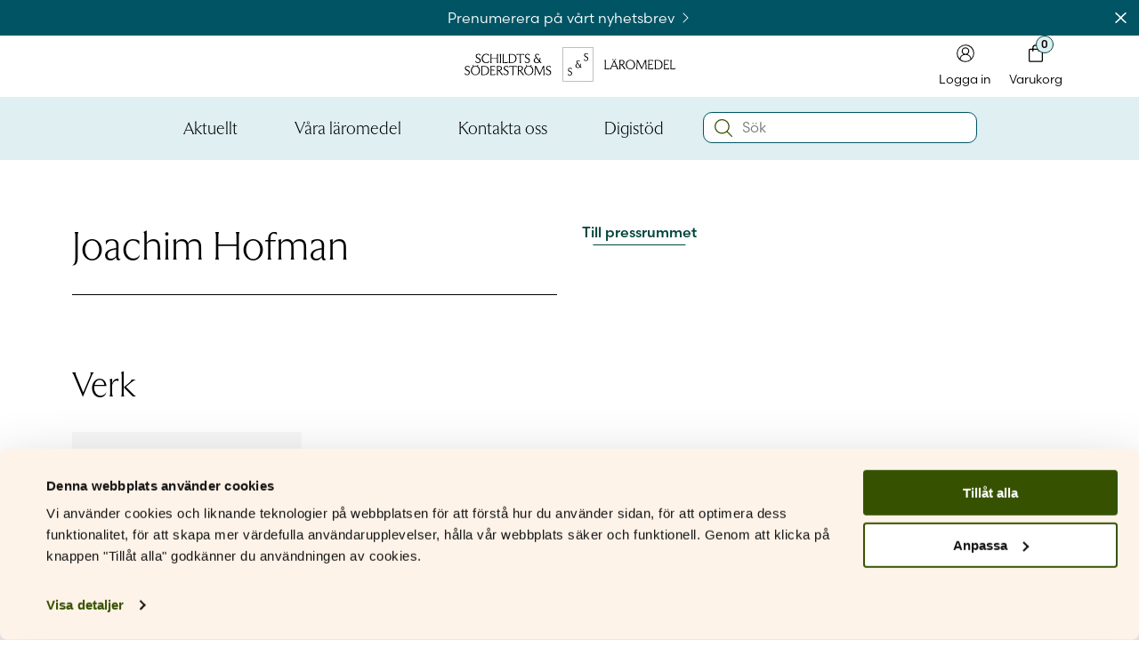

--- FILE ---
content_type: text/html; charset=UTF-8
request_url: https://laromedel.sets.fi/contributor/joachim-hofman/
body_size: 35912
content:
<!doctype html>
<html lang="sv-SE">
<head>
	<meta charset="UTF-8">
<script>
var gform;gform||(document.addEventListener("gform_main_scripts_loaded",function(){gform.scriptsLoaded=!0}),document.addEventListener("gform/theme/scripts_loaded",function(){gform.themeScriptsLoaded=!0}),window.addEventListener("DOMContentLoaded",function(){gform.domLoaded=!0}),gform={domLoaded:!1,scriptsLoaded:!1,themeScriptsLoaded:!1,isFormEditor:()=>"function"==typeof InitializeEditor,callIfLoaded:function(o){return!(!gform.domLoaded||!gform.scriptsLoaded||!gform.themeScriptsLoaded&&!gform.isFormEditor()||(gform.isFormEditor()&&console.warn("The use of gform.initializeOnLoaded() is deprecated in the form editor context and will be removed in Gravity Forms 3.1."),o(),0))},initializeOnLoaded:function(o){gform.callIfLoaded(o)||(document.addEventListener("gform_main_scripts_loaded",()=>{gform.scriptsLoaded=!0,gform.callIfLoaded(o)}),document.addEventListener("gform/theme/scripts_loaded",()=>{gform.themeScriptsLoaded=!0,gform.callIfLoaded(o)}),window.addEventListener("DOMContentLoaded",()=>{gform.domLoaded=!0,gform.callIfLoaded(o)}))},hooks:{action:{},filter:{}},addAction:function(o,r,e,t){gform.addHook("action",o,r,e,t)},addFilter:function(o,r,e,t){gform.addHook("filter",o,r,e,t)},doAction:function(o){gform.doHook("action",o,arguments)},applyFilters:function(o){return gform.doHook("filter",o,arguments)},removeAction:function(o,r){gform.removeHook("action",o,r)},removeFilter:function(o,r,e){gform.removeHook("filter",o,r,e)},addHook:function(o,r,e,t,n){null==gform.hooks[o][r]&&(gform.hooks[o][r]=[]);var d=gform.hooks[o][r];null==n&&(n=r+"_"+d.length),gform.hooks[o][r].push({tag:n,callable:e,priority:t=null==t?10:t})},doHook:function(r,o,e){var t;if(e=Array.prototype.slice.call(e,1),null!=gform.hooks[r][o]&&((o=gform.hooks[r][o]).sort(function(o,r){return o.priority-r.priority}),o.forEach(function(o){"function"!=typeof(t=o.callable)&&(t=window[t]),"action"==r?t.apply(null,e):e[0]=t.apply(null,e)})),"filter"==r)return e[0]},removeHook:function(o,r,t,n){var e;null!=gform.hooks[o][r]&&(e=(e=gform.hooks[o][r]).filter(function(o,r,e){return!!(null!=n&&n!=o.tag||null!=t&&t!=o.priority)}),gform.hooks[o][r]=e)}});
</script>

	<meta name="viewport" content="width=device-width, initial-scale=1">
	<link rel="profile" href="https://gmpg.org/xfn/11">

	<meta name='robots' content='index, follow, max-image-preview:large, max-snippet:-1, max-video-preview:-1' />
	<style>img:is([sizes="auto" i], [sizes^="auto," i]) { contain-intrinsic-size: 3000px 1500px }</style>
	
<!-- Google Tag Manager for WordPress by gtm4wp.com -->
<script data-cfasync="false" data-pagespeed-no-defer>
	var gtm4wp_datalayer_name = "dataLayer";
	var dataLayer = dataLayer || [];
	const gtm4wp_use_sku_instead = 0;
	const gtm4wp_currency = 'EUR';
	const gtm4wp_product_per_impression = 10;
	const gtm4wp_clear_ecommerce = false;
	const gtm4wp_datalayer_max_timeout = 2000;
</script>
<!-- End Google Tag Manager for WordPress by gtm4wp.com -->
	<!-- This site is optimized with the Yoast SEO plugin v26.8 - https://yoast.com/product/yoast-seo-wordpress/ -->
	<title>Joachim Hofman - S&amp;S Läromedel</title>
	<link rel="canonical" href="https://laromedel.sets.fi/contributor/joachim-hofman/" />
	<meta property="og:locale" content="sv_SE" />
	<meta property="og:type" content="article" />
	<meta property="og:title" content="Joachim Hofman - S&amp;S Läromedel" />
	<meta property="og:url" content="https://laromedel.sets.fi/contributor/joachim-hofman/" />
	<meta property="og:site_name" content="S&amp;S Läromedel" />
	<meta name="twitter:card" content="summary_large_image" />
	<script type="application/ld+json" class="yoast-schema-graph">{"@context":"https://schema.org","@graph":[{"@type":"CollectionPage","@id":"https://laromedel.sets.fi/contributor/joachim-hofman/","url":"https://laromedel.sets.fi/contributor/joachim-hofman/","name":"Joachim Hofman - S&amp;S Läromedel","isPartOf":{"@id":"https://laromedel.sets.fi/#website"},"breadcrumb":{"@id":"https://laromedel.sets.fi/contributor/joachim-hofman/#breadcrumb"},"inLanguage":"sv-SE"},{"@type":"BreadcrumbList","@id":"https://laromedel.sets.fi/contributor/joachim-hofman/#breadcrumb","itemListElement":[{"@type":"ListItem","position":1,"name":"Startsida","item":"https://laromedel.sets.fi/"},{"@type":"ListItem","position":2,"name":"Joachim Hofman"}]},{"@type":"WebSite","@id":"https://laromedel.sets.fi/#website","url":"https://laromedel.sets.fi/","name":"S&amp;S Läromedel","description":"För och med den finlandssvenska skolan","potentialAction":[{"@type":"SearchAction","target":{"@type":"EntryPoint","urlTemplate":"https://laromedel.sets.fi/?s={search_term_string}"},"query-input":{"@type":"PropertyValueSpecification","valueRequired":true,"valueName":"search_term_string"}}],"inLanguage":"sv-SE"}]}</script>
	<!-- / Yoast SEO plugin. -->


<link rel='dns-prefetch' href='//static.klaviyo.com' />
<link rel='dns-prefetch' href='//capi-automation.s3.us-east-2.amazonaws.com' />
<link rel='dns-prefetch' href='//use.typekit.net' />
<link rel="alternate" type="application/rss+xml" title="S&amp;S Läromedel &raquo; Webbflöde" href="https://laromedel.sets.fi/feed/" />
<link rel="alternate" type="application/rss+xml" title="S&amp;S Läromedel &raquo; Kommentarsflöde" href="https://laromedel.sets.fi/comments/feed/" />
<link rel="alternate" type="application/rss+xml" title="Webbflöde för S&amp;S Läromedel &raquo; Joachim Hofman, Contributor" href="https://laromedel.sets.fi/contributor/joachim-hofman/feed/" />
<script>
window._wpemojiSettings = {"baseUrl":"https:\/\/s.w.org\/images\/core\/emoji\/16.0.1\/72x72\/","ext":".png","svgUrl":"https:\/\/s.w.org\/images\/core\/emoji\/16.0.1\/svg\/","svgExt":".svg","source":{"concatemoji":"https:\/\/laromedel.sets.fi\/wp-includes\/js\/wp-emoji-release.min.js?ver=6.8.3"}};
/*! This file is auto-generated */
!function(s,n){var o,i,e;function c(e){try{var t={supportTests:e,timestamp:(new Date).valueOf()};sessionStorage.setItem(o,JSON.stringify(t))}catch(e){}}function p(e,t,n){e.clearRect(0,0,e.canvas.width,e.canvas.height),e.fillText(t,0,0);var t=new Uint32Array(e.getImageData(0,0,e.canvas.width,e.canvas.height).data),a=(e.clearRect(0,0,e.canvas.width,e.canvas.height),e.fillText(n,0,0),new Uint32Array(e.getImageData(0,0,e.canvas.width,e.canvas.height).data));return t.every(function(e,t){return e===a[t]})}function u(e,t){e.clearRect(0,0,e.canvas.width,e.canvas.height),e.fillText(t,0,0);for(var n=e.getImageData(16,16,1,1),a=0;a<n.data.length;a++)if(0!==n.data[a])return!1;return!0}function f(e,t,n,a){switch(t){case"flag":return n(e,"\ud83c\udff3\ufe0f\u200d\u26a7\ufe0f","\ud83c\udff3\ufe0f\u200b\u26a7\ufe0f")?!1:!n(e,"\ud83c\udde8\ud83c\uddf6","\ud83c\udde8\u200b\ud83c\uddf6")&&!n(e,"\ud83c\udff4\udb40\udc67\udb40\udc62\udb40\udc65\udb40\udc6e\udb40\udc67\udb40\udc7f","\ud83c\udff4\u200b\udb40\udc67\u200b\udb40\udc62\u200b\udb40\udc65\u200b\udb40\udc6e\u200b\udb40\udc67\u200b\udb40\udc7f");case"emoji":return!a(e,"\ud83e\udedf")}return!1}function g(e,t,n,a){var r="undefined"!=typeof WorkerGlobalScope&&self instanceof WorkerGlobalScope?new OffscreenCanvas(300,150):s.createElement("canvas"),o=r.getContext("2d",{willReadFrequently:!0}),i=(o.textBaseline="top",o.font="600 32px Arial",{});return e.forEach(function(e){i[e]=t(o,e,n,a)}),i}function t(e){var t=s.createElement("script");t.src=e,t.defer=!0,s.head.appendChild(t)}"undefined"!=typeof Promise&&(o="wpEmojiSettingsSupports",i=["flag","emoji"],n.supports={everything:!0,everythingExceptFlag:!0},e=new Promise(function(e){s.addEventListener("DOMContentLoaded",e,{once:!0})}),new Promise(function(t){var n=function(){try{var e=JSON.parse(sessionStorage.getItem(o));if("object"==typeof e&&"number"==typeof e.timestamp&&(new Date).valueOf()<e.timestamp+604800&&"object"==typeof e.supportTests)return e.supportTests}catch(e){}return null}();if(!n){if("undefined"!=typeof Worker&&"undefined"!=typeof OffscreenCanvas&&"undefined"!=typeof URL&&URL.createObjectURL&&"undefined"!=typeof Blob)try{var e="postMessage("+g.toString()+"("+[JSON.stringify(i),f.toString(),p.toString(),u.toString()].join(",")+"));",a=new Blob([e],{type:"text/javascript"}),r=new Worker(URL.createObjectURL(a),{name:"wpTestEmojiSupports"});return void(r.onmessage=function(e){c(n=e.data),r.terminate(),t(n)})}catch(e){}c(n=g(i,f,p,u))}t(n)}).then(function(e){for(var t in e)n.supports[t]=e[t],n.supports.everything=n.supports.everything&&n.supports[t],"flag"!==t&&(n.supports.everythingExceptFlag=n.supports.everythingExceptFlag&&n.supports[t]);n.supports.everythingExceptFlag=n.supports.everythingExceptFlag&&!n.supports.flag,n.DOMReady=!1,n.readyCallback=function(){n.DOMReady=!0}}).then(function(){return e}).then(function(){var e;n.supports.everything||(n.readyCallback(),(e=n.source||{}).concatemoji?t(e.concatemoji):e.wpemoji&&e.twemoji&&(t(e.twemoji),t(e.wpemoji)))}))}((window,document),window._wpemojiSettings);
</script>

<link rel='stylesheet' id='sets-parent-css' href='https://laromedel.sets.fi/wp-content/themes/sets/style.css?ver=1769802535' media='all' />
<link rel='stylesheet' id='laromedel-css' href='https://laromedel.sets.fi/wp-content/themes/laromedel/style.css?ver=1769802535' media='all' />
<style id='wp-emoji-styles-inline-css'>

	img.wp-smiley, img.emoji {
		display: inline !important;
		border: none !important;
		box-shadow: none !important;
		height: 1em !important;
		width: 1em !important;
		margin: 0 0.07em !important;
		vertical-align: -0.1em !important;
		background: none !important;
		padding: 0 !important;
	}
</style>
<link rel='stylesheet' id='wp-block-library-css' href='https://laromedel.sets.fi/wp-includes/css/dist/block-library/style.min.css?ver=6.8.3' media='all' />
<style id='classic-theme-styles-inline-css'>
/*! This file is auto-generated */
.wp-block-button__link{color:#fff;background-color:#32373c;border-radius:9999px;box-shadow:none;text-decoration:none;padding:calc(.667em + 2px) calc(1.333em + 2px);font-size:1.125em}.wp-block-file__button{background:#32373c;color:#fff;text-decoration:none}
</style>
<link rel='stylesheet' id='block-series-css' href='https://laromedel.sets.fi/wp-content/themes/laromedel/inc/blocks/series/series.css?ver=1769802535' media='all' />
<link rel='stylesheet' id='block-archive-description-css' href='https://laromedel.sets.fi/wp-content/themes/laromedel/inc/blocks/archive-description/archive-description.css?ver=1769802535' media='all' />
<link rel='stylesheet' id='swiper-css-css' href='https://laromedel.sets.fi/wp-content/themes/sets/assets/swiper/swiper-bundle.min.css?ver=10.3.1' media='all' />
<link rel='stylesheet' id='block-slider-css' href='https://laromedel.sets.fi/wp-content/themes/sets/inc/blocks/slider/slider.css?ver=1769802535' media='all' />
<link rel='stylesheet' id='block-products-swiper-css' href='https://laromedel.sets.fi/wp-content/themes/sets/inc/blocks/products-swiper/products-swiper.css?ver=1769802535' media='all' />
<link rel='stylesheet' id='block-posts-grid-css' href='https://laromedel.sets.fi/wp-content/themes/sets/inc/blocks/posts-grid/posts-grid.css?ver=1769802535' media='all' />
<link rel='stylesheet' id='block-contacts-css' href='https://laromedel.sets.fi/wp-content/themes/sets/inc/blocks/contacts/contacts.css?ver=1769802535' media='all' />
<link rel='stylesheet' id='block-event-calendar-css' href='https://laromedel.sets.fi/wp-content/themes/sets/inc/blocks/event-calendar/event-calendar.css?ver=1769802535' media='all' />
<style id='global-styles-inline-css'>
:root{--wp--preset--aspect-ratio--square: 1;--wp--preset--aspect-ratio--4-3: 4/3;--wp--preset--aspect-ratio--3-4: 3/4;--wp--preset--aspect-ratio--3-2: 3/2;--wp--preset--aspect-ratio--2-3: 2/3;--wp--preset--aspect-ratio--16-9: 16/9;--wp--preset--aspect-ratio--9-16: 9/16;--wp--preset--color--black: #000000;--wp--preset--color--cyan-bluish-gray: #abb8c3;--wp--preset--color--white: #FFFFFF;--wp--preset--color--pale-pink: #f78da7;--wp--preset--color--vivid-red: #cf2e2e;--wp--preset--color--luminous-vivid-orange: #ff6900;--wp--preset--color--luminous-vivid-amber: #fcb900;--wp--preset--color--light-green-cyan: #7bdcb5;--wp--preset--color--vivid-green-cyan: #00d084;--wp--preset--color--pale-cyan-blue: #8ed1fc;--wp--preset--color--vivid-cyan-blue: #0693e3;--wp--preset--color--vivid-purple: #9b51e0;--wp--preset--color--transparent: #00000000;--wp--preset--color--tamarillo-pink: #A6192E24;--wp--preset--color--atomic-tangerine: #FF9B5A;--wp--preset--color--verdun-green: #365200;--wp--preset--color--bridesmaid: #FEF3E9;--wp--preset--color--zanah: #E4F0DC;--wp--preset--color--jacko-bean: #302D06;--wp--preset--color--old-brick: #96281E;--wp--preset--color--wild-sand: #F5F5F5;--wp--preset--color--caramel: #FFD5AF;--wp--preset--color--kidnapper: #E7EBD5;--wp--preset--color--skeptic: #C4E4DF;--wp--preset--color--aqua-squeeze: #DFEFF2;--wp--preset--color--bizarre: #F0E5DA;--wp--preset--color--aqua-deep: #00463B;--wp--preset--color--blue-stone: #005464;--wp--preset--color--morocco-brown: #4C2600;--wp--preset--gradient--vivid-cyan-blue-to-vivid-purple: linear-gradient(135deg,rgba(6,147,227,1) 0%,rgb(155,81,224) 100%);--wp--preset--gradient--light-green-cyan-to-vivid-green-cyan: linear-gradient(135deg,rgb(122,220,180) 0%,rgb(0,208,130) 100%);--wp--preset--gradient--luminous-vivid-amber-to-luminous-vivid-orange: linear-gradient(135deg,rgba(252,185,0,1) 0%,rgba(255,105,0,1) 100%);--wp--preset--gradient--luminous-vivid-orange-to-vivid-red: linear-gradient(135deg,rgba(255,105,0,1) 0%,rgb(207,46,46) 100%);--wp--preset--gradient--very-light-gray-to-cyan-bluish-gray: linear-gradient(135deg,rgb(238,238,238) 0%,rgb(169,184,195) 100%);--wp--preset--gradient--cool-to-warm-spectrum: linear-gradient(135deg,rgb(74,234,220) 0%,rgb(151,120,209) 20%,rgb(207,42,186) 40%,rgb(238,44,130) 60%,rgb(251,105,98) 80%,rgb(254,248,76) 100%);--wp--preset--gradient--blush-light-purple: linear-gradient(135deg,rgb(255,206,236) 0%,rgb(152,150,240) 100%);--wp--preset--gradient--blush-bordeaux: linear-gradient(135deg,rgb(254,205,165) 0%,rgb(254,45,45) 50%,rgb(107,0,62) 100%);--wp--preset--gradient--luminous-dusk: linear-gradient(135deg,rgb(255,203,112) 0%,rgb(199,81,192) 50%,rgb(65,88,208) 100%);--wp--preset--gradient--pale-ocean: linear-gradient(135deg,rgb(255,245,203) 0%,rgb(182,227,212) 50%,rgb(51,167,181) 100%);--wp--preset--gradient--electric-grass: linear-gradient(135deg,rgb(202,248,128) 0%,rgb(113,206,126) 100%);--wp--preset--gradient--midnight: linear-gradient(135deg,rgb(2,3,129) 0%,rgb(40,116,252) 100%);--wp--preset--font-size--small: 13px;--wp--preset--font-size--medium: 20px;--wp--preset--font-size--large: 36px;--wp--preset--font-size--x-large: 42px;--wp--preset--spacing--20: 0.44rem;--wp--preset--spacing--30: 0.67rem;--wp--preset--spacing--40: 1rem;--wp--preset--spacing--50: 1.5rem;--wp--preset--spacing--60: 2.25rem;--wp--preset--spacing--70: 3.38rem;--wp--preset--spacing--80: 5.06rem;--wp--preset--shadow--natural: 6px 6px 9px rgba(0, 0, 0, 0.2);--wp--preset--shadow--deep: 12px 12px 50px rgba(0, 0, 0, 0.4);--wp--preset--shadow--sharp: 6px 6px 0px rgba(0, 0, 0, 0.2);--wp--preset--shadow--outlined: 6px 6px 0px -3px rgba(255, 255, 255, 1), 6px 6px rgba(0, 0, 0, 1);--wp--preset--shadow--crisp: 6px 6px 0px rgba(0, 0, 0, 1);}:where(.is-layout-flex){gap: 0.5em;}:where(.is-layout-grid){gap: 0.5em;}body .is-layout-flex{display: flex;}.is-layout-flex{flex-wrap: wrap;align-items: center;}.is-layout-flex > :is(*, div){margin: 0;}body .is-layout-grid{display: grid;}.is-layout-grid > :is(*, div){margin: 0;}:where(.wp-block-columns.is-layout-flex){gap: 2em;}:where(.wp-block-columns.is-layout-grid){gap: 2em;}:where(.wp-block-post-template.is-layout-flex){gap: 1.25em;}:where(.wp-block-post-template.is-layout-grid){gap: 1.25em;}.has-black-color{color: var(--wp--preset--color--black) !important;}.has-cyan-bluish-gray-color{color: var(--wp--preset--color--cyan-bluish-gray) !important;}.has-white-color{color: var(--wp--preset--color--white) !important;}.has-pale-pink-color{color: var(--wp--preset--color--pale-pink) !important;}.has-vivid-red-color{color: var(--wp--preset--color--vivid-red) !important;}.has-luminous-vivid-orange-color{color: var(--wp--preset--color--luminous-vivid-orange) !important;}.has-luminous-vivid-amber-color{color: var(--wp--preset--color--luminous-vivid-amber) !important;}.has-light-green-cyan-color{color: var(--wp--preset--color--light-green-cyan) !important;}.has-vivid-green-cyan-color{color: var(--wp--preset--color--vivid-green-cyan) !important;}.has-pale-cyan-blue-color{color: var(--wp--preset--color--pale-cyan-blue) !important;}.has-vivid-cyan-blue-color{color: var(--wp--preset--color--vivid-cyan-blue) !important;}.has-vivid-purple-color{color: var(--wp--preset--color--vivid-purple) !important;}.has-black-background-color{background-color: var(--wp--preset--color--black) !important;}.has-cyan-bluish-gray-background-color{background-color: var(--wp--preset--color--cyan-bluish-gray) !important;}.has-white-background-color{background-color: var(--wp--preset--color--white) !important;}.has-pale-pink-background-color{background-color: var(--wp--preset--color--pale-pink) !important;}.has-vivid-red-background-color{background-color: var(--wp--preset--color--vivid-red) !important;}.has-luminous-vivid-orange-background-color{background-color: var(--wp--preset--color--luminous-vivid-orange) !important;}.has-luminous-vivid-amber-background-color{background-color: var(--wp--preset--color--luminous-vivid-amber) !important;}.has-light-green-cyan-background-color{background-color: var(--wp--preset--color--light-green-cyan) !important;}.has-vivid-green-cyan-background-color{background-color: var(--wp--preset--color--vivid-green-cyan) !important;}.has-pale-cyan-blue-background-color{background-color: var(--wp--preset--color--pale-cyan-blue) !important;}.has-vivid-cyan-blue-background-color{background-color: var(--wp--preset--color--vivid-cyan-blue) !important;}.has-vivid-purple-background-color{background-color: var(--wp--preset--color--vivid-purple) !important;}.has-black-border-color{border-color: var(--wp--preset--color--black) !important;}.has-cyan-bluish-gray-border-color{border-color: var(--wp--preset--color--cyan-bluish-gray) !important;}.has-white-border-color{border-color: var(--wp--preset--color--white) !important;}.has-pale-pink-border-color{border-color: var(--wp--preset--color--pale-pink) !important;}.has-vivid-red-border-color{border-color: var(--wp--preset--color--vivid-red) !important;}.has-luminous-vivid-orange-border-color{border-color: var(--wp--preset--color--luminous-vivid-orange) !important;}.has-luminous-vivid-amber-border-color{border-color: var(--wp--preset--color--luminous-vivid-amber) !important;}.has-light-green-cyan-border-color{border-color: var(--wp--preset--color--light-green-cyan) !important;}.has-vivid-green-cyan-border-color{border-color: var(--wp--preset--color--vivid-green-cyan) !important;}.has-pale-cyan-blue-border-color{border-color: var(--wp--preset--color--pale-cyan-blue) !important;}.has-vivid-cyan-blue-border-color{border-color: var(--wp--preset--color--vivid-cyan-blue) !important;}.has-vivid-purple-border-color{border-color: var(--wp--preset--color--vivid-purple) !important;}.has-vivid-cyan-blue-to-vivid-purple-gradient-background{background: var(--wp--preset--gradient--vivid-cyan-blue-to-vivid-purple) !important;}.has-light-green-cyan-to-vivid-green-cyan-gradient-background{background: var(--wp--preset--gradient--light-green-cyan-to-vivid-green-cyan) !important;}.has-luminous-vivid-amber-to-luminous-vivid-orange-gradient-background{background: var(--wp--preset--gradient--luminous-vivid-amber-to-luminous-vivid-orange) !important;}.has-luminous-vivid-orange-to-vivid-red-gradient-background{background: var(--wp--preset--gradient--luminous-vivid-orange-to-vivid-red) !important;}.has-very-light-gray-to-cyan-bluish-gray-gradient-background{background: var(--wp--preset--gradient--very-light-gray-to-cyan-bluish-gray) !important;}.has-cool-to-warm-spectrum-gradient-background{background: var(--wp--preset--gradient--cool-to-warm-spectrum) !important;}.has-blush-light-purple-gradient-background{background: var(--wp--preset--gradient--blush-light-purple) !important;}.has-blush-bordeaux-gradient-background{background: var(--wp--preset--gradient--blush-bordeaux) !important;}.has-luminous-dusk-gradient-background{background: var(--wp--preset--gradient--luminous-dusk) !important;}.has-pale-ocean-gradient-background{background: var(--wp--preset--gradient--pale-ocean) !important;}.has-electric-grass-gradient-background{background: var(--wp--preset--gradient--electric-grass) !important;}.has-midnight-gradient-background{background: var(--wp--preset--gradient--midnight) !important;}.has-small-font-size{font-size: var(--wp--preset--font-size--small) !important;}.has-medium-font-size{font-size: var(--wp--preset--font-size--medium) !important;}.has-large-font-size{font-size: var(--wp--preset--font-size--large) !important;}.has-x-large-font-size{font-size: var(--wp--preset--font-size--x-large) !important;}
:where(.wp-block-post-template.is-layout-flex){gap: 1.25em;}:where(.wp-block-post-template.is-layout-grid){gap: 1.25em;}
:where(.wp-block-columns.is-layout-flex){gap: 2em;}:where(.wp-block-columns.is-layout-grid){gap: 2em;}
:root :where(.wp-block-pullquote){font-size: 1.5em;line-height: 1.6;}
</style>
<style id='woocommerce-inline-inline-css'>
.woocommerce form .form-row .required { visibility: visible; }
</style>
<link rel='stylesheet' id='adobe-typekit-css' href='https://use.typekit.net/bme3qes.css' media='all' />
<link rel='stylesheet' id='lity-css-css' href='https://laromedel.sets.fi/wp-content/themes/sets/assets/lity/lity.min.css?ver=2.4.1' media='all' />
<link rel='stylesheet' id='sets-style-css' href='https://laromedel.sets.fi/wp-content/themes/laromedel/style.css?ver=1769802535' media='all' />
<link rel='stylesheet' id='wc-blocks-style-css' href='https://laromedel.sets.fi/wp-content/plugins/woocommerce/assets/client/blocks/wc-blocks.css?ver=wc-10.4.3' media='all' />
<link rel='stylesheet' id='sets-woocommerce-style-css' href='https://laromedel.sets.fi/wp-content/themes/sets/woocommerce.css?ver=1769802535' media='all' />
<script type="text/template" id="tmpl-variation-template">
	<div class="woocommerce-variation-sample-button">{{{ data.variation.sample_button }}}</div>
	<div class="woocommerce-variation-coming-soon">{{{ data.variation.coming_soon }}}</div>
	<div class="woocommerce-variation-schools-only">{{{ data.variation.schools_only }}}</div>
	<!--div class="woocommerce-variation-availability">{{{ data.variation.availability_html }}}</div-->
	<div class="woocommerce-variation-short-description">{{{ data.variation.short_description }}}</div>
	<div class="woocommerce-variation-description">{{{ data.variation.variation_description }}}</div>
</script>
<script type="text/template" id="tmpl-unavailable-variation-template">
	<p>Den här produkten är inte tillgänglig. Välj en annan kombination.</p>
</script>
<script src="https://laromedel.sets.fi/wp-includes/js/jquery/jquery.min.js?ver=3.7.1" id="jquery-core-js"></script>
<script src="https://laromedel.sets.fi/wp-includes/js/jquery/jquery-migrate.min.js?ver=3.4.1" id="jquery-migrate-js"></script>
<script src="https://laromedel.sets.fi/wp-content/themes/sets/assets/swiper/swiper-bundle.min.js?ver=10.3.1" id="swiper-js-js"></script>
<script src="https://laromedel.sets.fi/wp-content/themes/sets/assets/js/swiper-init.js?ver=1769802535" id="swiper-init-js"></script>
<script src="https://laromedel.sets.fi/wp-content/plugins/woocommerce/assets/js/jquery-blockui/jquery.blockUI.min.js?ver=2.7.0-wc.10.4.3" id="wc-jquery-blockui-js" data-wp-strategy="defer"></script>
<script id="wc-add-to-cart-js-extra">
var wc_add_to_cart_params = {"ajax_url":"\/wp-admin\/admin-ajax.php","wc_ajax_url":"\/?wc-ajax=%%endpoint%%","i18n_view_cart":"Visa varukorg","cart_url":"https:\/\/laromedel.sets.fi\/varukorg\/","is_cart":"","cart_redirect_after_add":"no"};
</script>
<script src="https://laromedel.sets.fi/wp-content/plugins/woocommerce/assets/js/frontend/add-to-cart.min.js?ver=10.4.3" id="wc-add-to-cart-js" defer data-wp-strategy="defer"></script>
<script src="https://laromedel.sets.fi/wp-content/plugins/woocommerce/assets/js/js-cookie/js.cookie.min.js?ver=2.1.4-wc.10.4.3" id="wc-js-cookie-js" defer data-wp-strategy="defer"></script>
<script id="woocommerce-js-extra">
var woocommerce_params = {"ajax_url":"\/wp-admin\/admin-ajax.php","wc_ajax_url":"\/?wc-ajax=%%endpoint%%","i18n_password_show":"Visa l\u00f6senord","i18n_password_hide":"D\u00f6lj l\u00f6senord"};
</script>
<script src="https://laromedel.sets.fi/wp-content/plugins/woocommerce/assets/js/frontend/woocommerce.min.js?ver=10.4.3" id="woocommerce-js" defer data-wp-strategy="defer"></script>
<script id="series-filters-js-extra">
var filter_params = {"ajaxurl":"https:\/\/laromedel.sets.fi\/wp-admin\/admin-ajax.php"};
</script>
<script src="https://laromedel.sets.fi/wp-content/themes/laromedel/assets/js/series-filters.js?ver=1769802535" id="series-filters-js"></script>
<script id="laromedel-variable-product-js-extra">
var script_params = {"ajaxurl":"https:\/\/laromedel.sets.fi\/wp-admin\/admin-ajax.php"};
</script>
<script src="https://laromedel.sets.fi/wp-content/themes/laromedel/assets/js/single-variable-product.js?ver=1769802535" id="laromedel-variable-product-js"></script>
<script src="https://laromedel.sets.fi/wp-includes/js/underscore.min.js?ver=1.13.7" id="underscore-js"></script>
<script id="wp-util-js-extra">
var _wpUtilSettings = {"ajax":{"url":"\/wp-admin\/admin-ajax.php"}};
</script>
<script src="https://laromedel.sets.fi/wp-includes/js/wp-util.min.js?ver=6.8.3" id="wp-util-js"></script>
<script src="https://laromedel.sets.fi/wp-content/themes/sets/assets/fontawesome/js/fontawesome.min.js?ver=6.4.2" id="fontawesome-js-js"></script>
<script src="https://laromedel.sets.fi/wp-content/themes/sets/assets/fontawesome/js/brands.min.js?ver=6.4.2" id="fontawesome-brands-js"></script>
<script src="https://laromedel.sets.fi/wp-content/themes/sets/assets/lity/lity.min.js?ver=2.4.1" id="lity-js-js"></script>
<script id="wc-settings-dep-in-header-js-after">
console.warn( "Scripts that have a dependency on [wc-settings, wc-blocks-checkout] must be loaded in the footer, klaviyo-klaviyo-checkout-block-editor-script was registered to load in the header, but has been switched to load in the footer instead. See https://github.com/woocommerce/woocommerce-gutenberg-products-block/pull/5059" );
console.warn( "Scripts that have a dependency on [wc-settings, wc-blocks-checkout] must be loaded in the footer, klaviyo-klaviyo-checkout-block-view-script was registered to load in the header, but has been switched to load in the footer instead. See https://github.com/woocommerce/woocommerce-gutenberg-products-block/pull/5059" );
</script>
<script id="wc-cart-fragments-js-extra">
var wc_cart_fragments_params = {"ajax_url":"\/wp-admin\/admin-ajax.php","wc_ajax_url":"\/?wc-ajax=%%endpoint%%","cart_hash_key":"wc_cart_hash_a39244be9bf4b64c5592c8ba06d9255d","fragment_name":"wc_fragments_a39244be9bf4b64c5592c8ba06d9255d","request_timeout":"5000"};
</script>
<script src="https://laromedel.sets.fi/wp-content/plugins/woocommerce/assets/js/frontend/cart-fragments.min.js?ver=10.4.3" id="wc-cart-fragments-js" defer data-wp-strategy="defer"></script>
<link rel="https://api.w.org/" href="https://laromedel.sets.fi/wp-json/" /><link rel="alternate" title="JSON" type="application/json" href="https://laromedel.sets.fi/wp-json/wp/v2/contributor/1244" /><link rel="EditURI" type="application/rsd+xml" title="RSD" href="https://laromedel.sets.fi/xmlrpc.php?rsd" />
<meta name="generator" content="WordPress 6.8.3" />
<meta name="generator" content="WooCommerce 10.4.3" />

<!-- Google Tag Manager for WordPress by gtm4wp.com -->
<!-- GTM Container placement set to automatic -->
<script data-cfasync="false" data-pagespeed-no-defer>
	var dataLayer_content = {"pagePostType":"product","pagePostType2":"tax-product","pageCategory":[],"customerTotalOrders":0,"customerTotalOrderValue":0,"customerFirstName":"","customerLastName":"","customerBillingFirstName":"","customerBillingLastName":"","customerBillingCompany":"","customerBillingAddress1":"","customerBillingAddress2":"","customerBillingCity":"","customerBillingState":"","customerBillingPostcode":"","customerBillingCountry":"","customerBillingEmail":"","customerBillingEmailHash":"","customerBillingPhone":"","customerShippingFirstName":"","customerShippingLastName":"","customerShippingCompany":"","customerShippingAddress1":"","customerShippingAddress2":"","customerShippingCity":"","customerShippingState":"","customerShippingPostcode":"","customerShippingCountry":"","cartContent":{"totals":{"applied_coupons":[],"discount_total":0,"subtotal":0,"total":0},"items":[]}};
	dataLayer.push( dataLayer_content );
</script>
<script data-cfasync="false" data-pagespeed-no-defer>
(function(w,d,s,l,i){w[l]=w[l]||[];w[l].push({'gtm.start':
new Date().getTime(),event:'gtm.js'});var f=d.getElementsByTagName(s)[0],
j=d.createElement(s),dl=l!='dataLayer'?'&l='+l:'';j.async=true;j.src=
'//www.googletagmanager.com/gtm.js?id='+i+dl;f.parentNode.insertBefore(j,f);
})(window,document,'script','dataLayer','GTM-KVSWF8HR');
</script>
<!-- End Google Tag Manager for WordPress by gtm4wp.com -->    <script>
      (function($) {
        $(document).on('facetwp-refresh', function() {
            if ( FWP.soft_refresh == true )  {
              FWP.enable_scroll = true;
            } else {
              FWP.enable_scroll = false;
            }
        });
        $(document).on('facetwp-loaded', function() {
          let adminbar_h = $('#wpadminbar').length > -1 ? 46 : 16;
          let distance = $('.facetwp-template').offset().top - adminbar_h;
          if (FWP.enable_scroll == true) {
            $('html, body').animate({
              scrollTop: distance, 
              behaviour: 'smooth'
            }, 500, function(){
              $('.site-header.sticky.visible').removeClass('visible');
            });
          }
        });
      })(jQuery);
    </script>
  	<noscript><style>.woocommerce-product-gallery{ opacity: 1 !important; }</style></noscript>
	
<!-- Meta Pixel Code -->
<script type='text/javascript'>
!function(f,b,e,v,n,t,s){if(f.fbq)return;n=f.fbq=function(){n.callMethod?
n.callMethod.apply(n,arguments):n.queue.push(arguments)};if(!f._fbq)f._fbq=n;
n.push=n;n.loaded=!0;n.version='2.0';n.queue=[];t=b.createElement(e);t.async=!0;
t.src=v;s=b.getElementsByTagName(e)[0];s.parentNode.insertBefore(t,s)}(window,
document,'script','https://connect.facebook.net/en_US/fbevents.js');
</script>
<!-- End Meta Pixel Code -->
<script type='text/javascript'>var url = window.location.origin + '?ob=open-bridge';
            fbq('set', 'openbridge', '150561402049795', url);
fbq('init', '150561402049795', {}, {
    "agent": "wordpress-6.8.3-4.1.5"
})</script><script type='text/javascript'>
    fbq('track', 'PageView', []);
  </script>			<script  type="text/javascript">
				!function(f,b,e,v,n,t,s){if(f.fbq)return;n=f.fbq=function(){n.callMethod?
					n.callMethod.apply(n,arguments):n.queue.push(arguments)};if(!f._fbq)f._fbq=n;
					n.push=n;n.loaded=!0;n.version='2.0';n.queue=[];t=b.createElement(e);t.async=!0;
					t.src=v;s=b.getElementsByTagName(e)[0];s.parentNode.insertBefore(t,s)}(window,
					document,'script','https://connect.facebook.net/en_US/fbevents.js');
			</script>
			<!-- WooCommerce Facebook Integration Begin -->
			<script  type="text/javascript">

				fbq('init', '150561402049795', {}, {
    "agent": "woocommerce_0-10.4.3-3.5.15"
});

				document.addEventListener( 'DOMContentLoaded', function() {
					// Insert placeholder for events injected when a product is added to the cart through AJAX.
					document.body.insertAdjacentHTML( 'beforeend', '<div class=\"wc-facebook-pixel-event-placeholder\"></div>' );
				}, false );

			</script>
			<!-- WooCommerce Facebook Integration End -->
			<link rel="icon" href="https://laromedel.sets.fi/wp-content/uploads/sites/9/2024/04/cropped-favicon_laromedel-32x32.jpeg" sizes="32x32" />
<link rel="icon" href="https://laromedel.sets.fi/wp-content/uploads/sites/9/2024/04/cropped-favicon_laromedel-192x192.jpeg" sizes="192x192" />
<link rel="apple-touch-icon" href="https://laromedel.sets.fi/wp-content/uploads/sites/9/2024/04/cropped-favicon_laromedel-180x180.jpeg" />
<meta name="msapplication-TileImage" content="https://laromedel.sets.fi/wp-content/uploads/sites/9/2024/04/cropped-favicon_laromedel-270x270.jpeg" />
		<style id="wp-custom-css">
			.needsclick.klaviyo-form.klaviyo-form-version-cid_1.kl-private-reset-css-Xuajs1 * {
	font-family:var(--font-scandia) !important;
}
.needsclick.klaviyo-form.klaviyo-form-version-cid_1.kl-private-reset-css-Xuajs1 *::placeholder {
	font-family:var(--font-scandia) !important;
}

.form-row.kl_newsletter_checkbox_field {
	display:none;
}

/*Temporary Vimeo fix*/

figure.wp-block-embed.is-type-video.is-provider-vimeo.wp-block-embed-vimeo.wp-embed-aspect-16-9.wp-has-aspect-ratio iframe {
    width: 100%;
    height: 300px;
}		</style>
		</head>

<body class="archive tax-contributor term-joachim-hofman term-1244 wp-theme-sets wp-child-theme-laromedel theme-sets woocommerce woocommerce-page woocommerce-demo-store woocommerce-no-js hfeed no-sidebar woocommerce-active blog-9">

<!-- GTM Container placement set to automatic -->
<!-- Google Tag Manager (noscript) -->
				<noscript><iframe src="https://www.googletagmanager.com/ns.html?id=GTM-KVSWF8HR" height="0" width="0" style="display:none;visibility:hidden" aria-hidden="true"></iframe></noscript>
<!-- End Google Tag Manager (noscript) --><nav id="search-filters-mobile" data-collapsed="true">
	    <div class="filters-mobile-top">
        <h5>Filtrera</h5>     <a class="store-action search-trigger" href="#" title="Stäng">
        <span class="store-icon menu open"></span>
        <span class="store-icon-title">Stäng</span>
    </a>
	</div>
	<div class="filters-mobile-body">
		<aside class="search-filters">
        <button data-toggle=".filter-age_group">Skolstadium</button>
    <div class="filter-group filter-age_group">
        <div class="facetwp-facet facetwp-facet-age_group facetwp-type-checkboxes" data-name="age_group" data-type="checkboxes"></div>    </div>
        <button data-toggle=".filter-pa_format">Typ av läromedel</button>
    <div class="filter-group filter-pa_format">
        <div class="facetwp-facet facetwp-facet-pa_format facetwp-type-checkboxes" data-name="pa_format" data-type="checkboxes"></div>    </div>
        <button data-toggle=".filter-availability">Tillgänglighet</button>
    <div class="filter-group filter-availability">
        <div class="facetwp-facet facetwp-facet-availability facetwp-type-future_past" data-name="availability" data-type="future_past"></div>    </div>
    </aside>
	</div>
	<div class="filters-mobile-bottom">
        <a href="javascript:;" class="store-action search-trigger button primary"><div class="facetwp-facet facetwp-facet-results facetwp-type-pager" data-name="results" data-type="pager"></div></a>
        <a href="javascript:;" class="button secondary clear" onclick="FWP.reset()">Töm</a>
    </div>
</nav>

<!-- Meta Pixel Code -->
<noscript>
<img height="1" width="1" style="display:none" alt="fbpx"
src="https://www.facebook.com/tr?id=150561402049795&ev=PageView&noscript=1" />
</noscript>
<!-- End Meta Pixel Code -->
<nav id="navigation-mobile" data-collapsed="true">
	<div class="navigation-mobile-top">
		    <a class="store-action back" href="#" title="Tillbaka">
        <span class="store-icon back"></span>
        <span class="store-icon-title">Tillbaka</span>
    </a>
		    <a class="store-action menu" href="#" title="Stäng">
        <span class="store-icon menu open"></span>
        <span class="store-icon-title">Stäng</span>
    </a>
	</div>
	<div class="navigation-mobile-body">
		<div id="menu-top-mobile" class="menu"><ul>
<div id="menu-item-11080" class="menu-item-11080"></div>
<div id="menu-item-5725" class="menu-item-5725"></div>
<div id="menu-item-10038" class="menu-item-10038"></div>
<div id="menu-item-9958" class="menu-item-9958"></div>
<div id="menu-item-9967" class="menu-item-9967"></div>
<div id="menu-item-9662" class="menu-item-9662"></div>
<div id="menu-item-14558" class="menu-item-14558"></div>
<div id="menu-item-5428" class="menu-item-5428"></div>
<div id="menu-item-5426" class="menu-item-5426"></div>
<div id="menu-item-9918" class="menu-item-9918"></div>
<div id="menu-item-13" class="menu-item-13"></div>
<div id="menu-item-12844" class="menu-item-12844"></div>
<div id="menu-item-12237" class="menu-item-12237"></div>
<div id="menu-item-9882" class="menu-item-9882"></div>
<div id="menu-item-5442" class="menu-item-5442"></div>
<div id="menu-item-9878" class="menu-item-9878"></div>
<div id="menu-item-9938" class="menu-item-9938"></div>
<div id="menu-item-9753" class="menu-item-9753"></div>
<div id="menu-item-9615" class="menu-item-9615"></div>
<div id="menu-item-9816" class="menu-item-9816"></div>
<div id="menu-item-171" class="menu-item-171"></div>
<div id="menu-item-9919" class="menu-item-9919"></div>
<div id="menu-item-9817" class="menu-item-9817"></div>
<div id="menu-item-16168" class="menu-item-16168"></div>
<div id="menu-item-179" class="menu-item-179"></div>
<div id="menu-item-2367" class="menu-item-2367"></div>
<div id="menu-item-9788" class="menu-item-9788"></div>
<div id="menu-item-9797" class="menu-item-9797"></div>
<div id="menu-item-9956" class="menu-item-9956"></div>
<div id="menu-item-9829" class="menu-item-9829"></div>
<div id="menu-item-9632" class="menu-item-9632"></div>
<div id="menu-item-9920" class="menu-item-9920"></div>
<div id="menu-item-10247" class="menu-item-10247"></div>
<div id="menu-item-10450" class="menu-item-10450"></div>
<div id="menu-item-10238" class="menu-item-10238"></div>
<div id="menu-item-10241" class="menu-item-10241"></div>
<div id="menu-item-10249" class="menu-item-10249"></div>
<div id="menu-item-12887" class="menu-item-12887"></div>
<div id="menu-item-12915" class="menu-item-12915"></div>
<div id="menu-item-117" class="menu-item-117"></div>
<div id="menu-item-9754" class="menu-item-9754"></div>
<div id="menu-item-9980" class="menu-item-9980"></div>
<div id="menu-item-9649" class="menu-item-9649"></div>
<div id="menu-item-9921" class="menu-item-9921"></div>
<div id="menu-item-9650" class="menu-item-9650"></div>
<div id="menu-item-9895" class="menu-item-9895"></div>
<div id="menu-item-9865" class="menu-item-9865"></div>
<div id="menu-item-142" class="menu-item-142"></div>
<div id="menu-item-10211" class="menu-item-10211"></div>
<div id="menu-item-10004" class="menu-item-10004"></div>
<div id="menu-item-9661" class="menu-item-9661"></div>
<div id="menu-item-9667" class="menu-item-9667"></div>
<div id="menu-item-10005" class="menu-item-10005"></div>
<div id="menu-item-15969" class="menu-item-15969"></div>
<div id="menu-item-9818" class="menu-item-9818"></div>
<div id="menu-item-4454" class="menu-item-4454"></div>
<div id="menu-item-11461" class="menu-item-11461"></div>
<div id="menu-item-165" class="menu-item-165"></div>
<div id="menu-item-5547" class="menu-item-5547"></div>
<div id="menu-item-16188" class="menu-item-16188"></div>
<div id="menu-item-9897" class="menu-item-9897"></div>
<div id="menu-item-10019" class="menu-item-10019"></div>
<div id="menu-item-9862" class="menu-item-9862"></div>
<div id="menu-item-9922" class="menu-item-9922"></div>
<div id="menu-item-9674" class="menu-item-9674"></div>
<div id="menu-item-10383" class="menu-item-10383"></div>
<div id="menu-item-11187" class="menu-item-11187"></div>
<div id="menu-item-9995" class="menu-item-9995"></div>
<div id="menu-item-9780" class="menu-item-9780"></div>
<div id="menu-item-9675" class="menu-item-9675"></div>
<div id="menu-item-12232" class="menu-item-12232"></div>
<div id="menu-item-9831" class="menu-item-9831"></div>
<div id="menu-item-14448" class="menu-item-14448"></div>
<div id="menu-item-15" class="menu-item-15"></div>
<div id="menu-item-4452" class="menu-item-4452"></div>
<div id="menu-item-10148" class="menu-item-10148"></div>
<div id="menu-item-9633" class="menu-item-9633"></div>
<div id="menu-item-9988" class="menu-item-9988"></div>
<div id="menu-item-9775" class="menu-item-9775"></div>
<div id="menu-item-9923" class="menu-item-9923"></div>
<div id="menu-item-9651" class="menu-item-9651"></div>
<div id="menu-item-9634" class="menu-item-9634"></div>
<div id="menu-item-4438" class="menu-item-4438"></div>
<div id="menu-item-9896" class="menu-item-9896"></div>
<div id="menu-item-9688" class="menu-item-9688"></div>
<div id="menu-item-9714" class="menu-item-9714"></div>
<div id="menu-item-17" class="menu-item-17"></div>
<div id="menu-item-10073" class="menu-item-10073"></div>
<div id="menu-item-10445" class="menu-item-10445"></div>
<div id="menu-item-14449" class="menu-item-14449"></div>
<div id="menu-item-9738" class="menu-item-9738"></div>
<div id="menu-item-9845" class="menu-item-9845"></div>
<div id="menu-item-14954" class="menu-item-14954"></div>
<div id="menu-item-16119" class="menu-item-16119"></div>
<div id="menu-item-9908" class="menu-item-9908"></div>
<div id="menu-item-16129" class="menu-item-16129"></div>
<div id="menu-item-10048" class="menu-item-10048"></div>
<div id="menu-item-10050" class="menu-item-10050"></div>
<div id="menu-item-10052" class="menu-item-10052"></div>
<div id="menu-item-9785" class="menu-item-9785"></div>
<div id="menu-item-9875" class="menu-item-9875"></div>
<div id="menu-item-9687" class="menu-item-9687"></div>
<div id="menu-item-10172" class="menu-item-10172"></div>
<div id="menu-item-10032" class="menu-item-10032"></div>
<div id="menu-item-9924" class="menu-item-9924"></div>
<div id="menu-item-9756" class="menu-item-9756"></div>
<div id="menu-item-10006" class="menu-item-10006"></div>
<div id="menu-item-14298" class="menu-item-14298"></div>
<div id="menu-item-16" class="menu-item-16"></div>
<div id="menu-item-9715" class="menu-item-9715"></div>
<div id="menu-item-12840" class="menu-item-12840"></div>
<div id="menu-item-9885" class="menu-item-9885"></div>
<div id="menu-item-9698" class="menu-item-9698"></div>
<div id="menu-item-9883" class="menu-item-9883"></div>
<div id="menu-item-16200" class="menu-item-16200"></div>
<div id="menu-item-9951" class="menu-item-9951"></div>
<div id="menu-item-10091" class="menu-item-10091"></div>
<div id="menu-item-9" class="menu-item-9"></div>
<div id="menu-item-9847" class="menu-item-9847"></div>
<div id="menu-item-9968" class="menu-item-9968"></div>
<div id="menu-item-10054" class="menu-item-10054"></div>
<div id="menu-item-9806" class="menu-item-9806"></div>
<div id="menu-item-9812" class="menu-item-9812"></div>
<div id="menu-item-9809" class="menu-item-9809"></div>
<div id="menu-item-9989" class="menu-item-9989"></div>
<div id="menu-item-9909" class="menu-item-9909"></div>
<div id="menu-item-9739" class="menu-item-9739"></div>
<div id="menu-item-9974" class="menu-item-9974"></div>
<div id="menu-item-10022" class="menu-item-10022"></div>
<div id="menu-item-9850" class="menu-item-9850"></div>
<div id="menu-item-9853" class="menu-item-9853"></div>
<div id="menu-item-11099" class="menu-item-11099"></div>
<div id="menu-item-4450" class="menu-item-4450"></div>
<div id="menu-item-4436" class="menu-item-4436"></div>
<div id="menu-item-9912" class="menu-item-9912"></div>
<div id="menu-item-9981" class="menu-item-9981"></div>
<div id="menu-item-10066" class="menu-item-10066"></div>
<div id="menu-item-9925" class="menu-item-9925"></div>
<div id="menu-item-9856" class="menu-item-9856"></div>
<div id="menu-item-10077" class="menu-item-10077"></div>
<div id="menu-item-16185" class="menu-item-16185"></div>
<div id="menu-item-10058" class="menu-item-10058"></div>
<div id="menu-item-9713" class="menu-item-9713"></div>
<div id="menu-item-16314" class="menu-item-16314"></div>
<div id="menu-item-11087" class="menu-item-11087"></div>
<div id="menu-item-12910" class="menu-item-12910"></div>
<div id="menu-item-9998" class="menu-item-9998"></div>
<div id="menu-item-10028" class="menu-item-10028"></div>
<div id="menu-item-10377" class="menu-item-10377"></div>
<div id="menu-item-9913" class="menu-item-9913"></div>
<div id="menu-item-10070" class="menu-item-10070"></div>
<div id="menu-item-10027" class="menu-item-10027"></div>
<div id="menu-item-186" class="menu-item-186"></div>
<div id="menu-item-9740" class="menu-item-9740"></div>
<div id="menu-item-10094" class="menu-item-10094"></div>
<div id="menu-item-9914" class="menu-item-9914"></div>
<div id="menu-item-11539" class="menu-item-11539"></div>
<div id="menu-item-10096" class="menu-item-10096"></div>
<div id="menu-item-10098" class="menu-item-10098"></div>
<div id="menu-item-14918" class="menu-item-14918"></div>
<div id="menu-item-14155" class="menu-item-14155"></div>
<div id="menu-item-9636" class="menu-item-9636"></div>
<div id="menu-item-9880" class="menu-item-9880"></div>
<div id="menu-item-9737" class="menu-item-9737"></div>
<div id="menu-item-9796" class="menu-item-9796"></div>
<div id="menu-item-10129" class="menu-item-10129"></div>
<div id="menu-item-9894" class="menu-item-9894"></div>
<div id="menu-item-9935" class="menu-item-9935"></div>
<div id="menu-item-9689" class="menu-item-9689"></div>
<div id="menu-item-9859" class="menu-item-9859"></div>
<div id="menu-item-16065" class="menu-item-16065"></div>
<div id="menu-item-9939" class="menu-item-9939"></div>
<div id="menu-item-9827" class="menu-item-9827"></div>
<div id="menu-item-10025" class="menu-item-10025"></div>
<div id="menu-item-9870" class="menu-item-9870"></div>
<div id="menu-item-4475" class="menu-item-4475"></div>
<div id="menu-item-10100" class="menu-item-10100"></div>
<div id="menu-item-5471" class="menu-item-5471"></div>
<div id="menu-item-9730" class="menu-item-9730"></div>
<div id="menu-item-10056" class="menu-item-10056"></div>
<div id="menu-item-14872" class="menu-item-14872"></div>
<div id="menu-item-14" class="menu-item-14"></div>
<div id="menu-item-9872" class="menu-item-9872"></div>
<div id="menu-item-16224" class="menu-item-16224"></div>
<div id="menu-item-9954" class="menu-item-9954"></div>
<div id="menu-item-10102" class="menu-item-10102"></div>
<div id="menu-item-9792" class="menu-item-9792"></div>
<div id="menu-item-16098" class="menu-item-16098"></div>
<div id="menu-item-167" class="menu-item-167"></div>
<div id="menu-item-10283" class="menu-item-10283"></div>
<div id="menu-item-158" class="menu-item-158"></div>
<div id="menu-item-10214" class="menu-item-10214"></div>
<div id="menu-item-160" class="menu-item-160"></div>
<div id="menu-item-10261" class="menu-item-10261"></div>
<div id="menu-item-9959" class="menu-item-9959"></div>
</ul></div>
<div class="menu-huvudmeny-container"><div id="primary-menu-mobile" class="menu"><div id="menu-item-6" class="menu-item menu-item-type-custom menu-item-object-custom menu-item-has-children menu-item-6"><a href="#">Aktuellt</a><span class="sub-menu-arrow"><span class="screen-reader-text">Öppna den nedre menynivån</span></span>
<div class="sub-menu" data-in-focus="false" data-collapsed="true" data-depth="1">
<div class="parent-title">Aktuellt</div>	<div id="menu-item-15161" class="menu-item menu-item-type-post_type menu-item-object-page menu-item-15161"><a href="https://laromedel.sets.fi/nyheter/">Nyheter</a></div>
	<div id="menu-item-10222" class="menu-item menu-item-type-post_type menu-item-object-page menu-item-10222"><a href="https://laromedel.sets.fi/aktuell-utgivning/">Aktuell utgivning</a></div>
	<div id="menu-item-5887" class="menu-item menu-item-type-post_type menu-item-object-page menu-item-5887"><a href="https://laromedel.sets.fi/kontakta-oss/pressrum/kataloger-och-bestallningslistor/">Kataloger och beställningslistor</a></div>
</div>
</div>
<div id="menu-item-7" class="menu-item menu-item-type-custom menu-item-object-custom menu-item-has-children menu-item-7"><a href="#">Våra läromedel</a><span class="sub-menu-arrow"><span class="screen-reader-text">Öppna den nedre menynivån</span></span>
<div class="sub-menu" data-in-focus="false" data-collapsed="true" data-depth="1">
<div class="parent-title">Våra läromedel</div>	<div id="menu-item-164" class="menu-item menu-item-type-post_type menu-item-object-page menu-item-164"><a href="https://laromedel.sets.fi/forskola/">Förskola</a></div>
	<div id="menu-item-163" class="menu-item menu-item-type-post_type menu-item-object-page menu-item-163"><a href="https://laromedel.sets.fi/arskurs-1-6/">Årskurs 1-6</a></div>
	<div id="menu-item-162" class="menu-item menu-item-type-post_type menu-item-object-page menu-item-162"><a href="https://laromedel.sets.fi/arskurs-7-9/">Årskurs 7-9</a></div>
	<div id="menu-item-12376" class="menu-item menu-item-type-post_type menu-item-object-page menu-item-12376"><a href="https://laromedel.sets.fi/gymnasiet/">Gymnasiet</a></div>
	<div id="menu-item-12867" class="menu-item menu-item-type-post_type menu-item-object-page menu-item-12867"><a href="https://laromedel.sets.fi/yrkesutbildning/">Yrkesutbildning</a></div>
</div>
</div>
<div id="menu-item-8" class="menu-item menu-item-type-custom menu-item-object-custom menu-item-has-children menu-item-8"><a href="#">Kontakta oss</a><span class="sub-menu-arrow"><span class="screen-reader-text">Öppna den nedre menynivån</span></span>
<div class="sub-menu" data-in-focus="false" data-collapsed="true" data-depth="1">
<div class="parent-title">Kontakta oss</div>	<div id="menu-item-4445" class="menu-item menu-item-type-post_type menu-item-object-page menu-item-4445"><a href="https://laromedel.sets.fi/kontakta-oss/">Alla kontakter</a></div>
	<div id="menu-item-4446" class="menu-item menu-item-type-post_type menu-item-object-page menu-item-4446"><a href="https://laromedel.sets.fi/kontakta-oss/pressrum/">Pressrum</a></div>
	<div id="menu-item-13962" class="menu-item menu-item-type-post_type menu-item-object-page menu-item-13962"><a href="https://laromedel.sets.fi/digistod/">Digistöd</a></div>
</div>
</div>
<div id="menu-item-15178" class="menu-item menu-item-type-post_type menu-item-object-page menu-item-15178"><a href="https://laromedel.sets.fi/digistod/">Digistöd</a></div>
</div></div>	</div>
	<div class="navigation-mobile-bottom">
								</div>
</nav><nav id="filters-mobile" data-collapsed="true">
	<div class="filters-mobile-top">
		    <a class="store-action filters" href="#" title="Stäng">
        <span class="store-icon menu open"></span>
        <span class="store-icon-title">Stäng</span>
    </a>
	</div>
	<div class="filters-mobile-body">
		<aside class="shop-loop-filters">
    <h5>Sortera</h5>
    <button data-toggle=".filter-sort-products">Sortera efter</button>
    <div class="filter-group filter-sort-products">
        <div class="facetwp-facet facetwp-facet-sort_products facetwp-type-sort" data-name="sort_products" data-type="sort"></div>    </div>
    <h5>Filtrera</h5>
            <button class="filter-button-availability" data-toggle=".filter-availability">Tillgänglighet</button>
        <div class="filter-group filter-availability">
            <div class="facetwp-facet facetwp-facet-availability facetwp-type-future_past" data-name="availability" data-type="future_past"></div>        </div>
                <button class="filter-button-genre" data-toggle=".filter-genre">Välj läroämne</button>
        <div class="filter-group filter-genre">
            <div class="facetwp-facet facetwp-facet-genre facetwp-type-checkboxes" data-name="genre" data-type="checkboxes"></div>        </div>
                <button class="filter-button-age_group" data-toggle=".filter-age_group">Välj skolstadium</button>
        <div class="filter-group filter-age_group">
            <div class="facetwp-facet facetwp-facet-age_group facetwp-type-checkboxes" data-name="age_group" data-type="checkboxes"></div>        </div>
                <button class="filter-button-pa_format" data-toggle=".filter-pa_format">Tillgängliga format</button>
        <div class="filter-group filter-pa_format">
            <div class="facetwp-facet facetwp-facet-pa_format facetwp-type-checkboxes" data-name="pa_format" data-type="checkboxes"></div>        </div>
                <button class="filter-button-on_sale" data-toggle=".filter-on_sale">Pris</button>
        <div class="filter-group filter-on_sale">
            <div class="facetwp-facet facetwp-facet-on_sale facetwp-type-checkboxes" data-name="on_sale" data-type="checkboxes"></div>        </div>
                    <a href="javascript:;" class="button secondary clear" style="margin-top:44px;" onclick="FWP.reset()">Töm</a>
        </aside>	</div>
	<div class="filters-mobile-bottom"></div>
</nav>
<div id="page" class="site">
	<div class="woocommerce-store-notice" data-notice-id="9bccee66f390e0872b6e7880b12eee10" style="display:none;"><div class="content-wrap"><span class="message"><a href="https://laromedel.sets.fi/prenumerera-pa-vart-nyhetsbrev/">Prenumerera på vårt nyhetsbrev <span class="angle-right"></span></a></span></div><a href="#" class="woocommerce-store-notice__dismiss-link"><span class="screen-reader-text">Avfärda</span><svg height="1.3em" viewBox="0 0 329.26933 329" width="1.3em" xmlns="http://www.w3.org/2000/svg"><path fill="currentColor" d="m194.800781 164.769531 128.210938-128.214843c8.34375-8.339844 8.34375-21.824219 0-30.164063-8.339844-8.339844-21.824219-8.339844-30.164063 0l-128.214844 128.214844-128.210937-128.214844c-8.34375-8.339844-21.824219-8.339844-30.164063 0-8.34375 8.339844-8.34375 21.824219 0 30.164063l128.210938 128.214843-128.210938 128.214844c-8.34375 8.339844-8.34375 21.824219 0 30.164063 4.15625 4.160156 9.621094 6.25 15.082032 6.25 5.460937 0 10.921875-2.089844 15.082031-6.25l128.210937-128.214844 128.214844 128.214844c4.160156 4.160156 9.621094 6.25 15.082032 6.25 5.460937 0 10.921874-2.089844 15.082031-6.25 8.34375-8.339844 8.34375-21.824219 0-30.164063zm0 0"/></svg></a></div>	<a class="skip-link screen-reader-text" href="#post-8044">Hoppa till innehållet</a>

	<header id="masthead" class="site-header">
		<div class="header-top-row">
    <div class="content-wrap">
        <div class="l-flex ai-center">
            <div class="col-xs-auto col-sm-3 l-flex jc-start">
                    <a class="store-action menu" href="#" title="Meny">
        <span class="store-icon menu"></span>
        <span class="store-icon-title">Meny</span>
    </a>
            </div>
            <div class="site-branding col-xs-auto col-sm-6 l-flex ai-center jc-center">
                <a href="https://laromedel.sets.fi/" class="custom-logo-link" rel="home" aria-current="page"><?xml version="1.0" encoding="UTF-8" standalone="no"?>
<!DOCTYPE svg PUBLIC "-//W3C//DTD SVG 20010904//EN"
              "http://www.w3.org/TR/2001/REC-SVG-20010904/DTD/svg10.dtd">

<svg xmlns="http://www.w3.org/2000/svg"
     viewBox="0 0 1725 268">
  <path
        d="M 809.00,4.00
           C 809.00,4.00 1049.00,4.00 1049.00,4.00
             1049.00,4.00 1049.00,263.00 1049.00,263.00
             1049.00,263.00 809.00,263.00 809.00,263.00
             809.00,263.00 809.00,4.00 809.00,4.00 Z
           M 1047.00,6.00
           C 1047.00,6.00 811.00,6.00 811.00,6.00
             811.00,6.00 811.00,261.00 811.00,261.00
             811.00,261.00 1047.00,261.00 1047.00,261.00
             1047.00,261.00 1047.00,6.00 1047.00,6.00 Z
           M 976.00,91.00
           C 978.84,95.86 982.30,100.48 988.00,102.04
             995.52,104.10 1003.98,98.08 1002.76,90.00
             1000.74,76.59 976.68,80.19 977.05,62.00
             977.10,59.92 977.41,57.93 978.23,56.00
             981.55,48.16 989.30,46.47 997.00,47.09
             1004.68,47.72 1009.20,50.94 1006.00,59.00
             1002.97,55.20 999.24,51.43 994.00,51.29
             988.30,51.14 981.91,56.97 983.53,62.99
             985.20,69.22 993.81,71.94 999.00,74.49
             1006.20,78.02 1010.28,83.76 1009.29,92.00
             1009.01,94.38 1008.26,96.94 1006.99,98.98
             1002.45,106.34 992.93,108.21 985.00,106.32
             977.29,104.48 972.90,98.83 976.00,91.00 Z
           M 128.00,105.00
           C 131.81,111.09 136.45,117.25 144.00,118.52
             153.22,120.07 163.35,111.71 160.35,102.00
             155.72,86.99 130.56,91.48 130.02,72.00
             129.83,65.36 130.40,60.14 136.09,55.80
             142.33,51.04 158.95,49.69 164.40,56.39
             166.42,58.87 166.00,62.95 166.00,66.00
             159.95,62.62 156.59,55.70 148.00,56.86
             141.03,57.79 133.82,65.88 137.46,72.96
             142.55,82.89 164.32,83.65 167.71,98.00
             168.09,100.12 168.09,104.81 167.71,107.00
             167.45,109.89 166.48,112.53 164.87,114.96
             159.15,123.56 147.33,125.37 138.00,122.70
             129.87,120.38 124.69,113.43 128.00,105.00 Z
           M 235.00,105.00
           C 234.73,108.35 234.21,114.08 232.26,116.82
             225.42,126.41 204.40,125.00 195.00,120.51
             180.46,113.57 174.08,97.37 176.30,82.00
             178.44,67.16 188.86,54.85 204.00,52.16
             204.00,52.16 214.00,52.16 214.00,52.16
             224.50,52.05 237.32,55.59 232.00,69.00
             229.37,65.53 226.76,62.32 223.00,59.99
             210.77,52.40 195.49,59.50 188.88,71.00
             181.03,84.63 182.79,99.81 194.04,110.96
             198.43,115.31 203.76,118.29 210.00,118.81
             222.43,119.86 227.09,111.53 235.00,105.00 Z
           M 513.00,105.00
           C 517.00,111.48 520.89,117.16 529.00,118.52
             537.47,119.94 547.42,111.98 545.59,103.00
             542.61,88.31 518.55,91.63 514.65,74.00
             514.09,71.31 514.14,69.69 514.65,67.00
             516.85,54.67 525.87,51.73 537.00,52.01
             541.25,52.12 547.61,53.21 549.98,57.21
             551.28,59.41 551.00,63.45 551.00,66.00
             544.95,62.62 541.59,55.70 533.00,56.86
             526.49,57.73 517.81,65.70 523.01,73.96
             529.35,84.04 552.13,83.18 552.96,102.00
             553.57,115.98 542.54,125.03 529.00,123.83
             518.91,122.93 508.40,116.62 513.00,105.00 Z
           M 600.00,82.00
           C 597.10,78.20 593.93,73.85 593.21,69.00
             591.75,59.08 598.22,52.29 608.00,52.02
             612.45,51.89 621.30,52.25 623.98,56.39
             625.29,58.42 625.00,62.58 625.00,65.00
             620.40,62.68 619.21,60.02 615.01,58.07
             606.55,54.15 597.17,60.86 601.09,70.00
             602.60,73.54 608.12,79.84 610.75,83.00
             610.75,83.00 628.00,103.00 628.00,103.00
             628.41,94.04 630.45,93.21 627.00,84.00
             627.00,84.00 636.00,84.00 636.00,84.00
             636.00,84.00 633.54,100.00 633.54,100.00
             633.54,100.00 632.47,108.28 632.47,108.28
             632.47,108.28 644.00,123.00 644.00,123.00
             633.40,123.00 633.60,122.82 627.00,114.00
             617.05,133.27 574.61,124.02 584.25,96.00
             585.28,93.01 586.95,90.42 589.18,88.18
             592.56,84.81 595.64,83.55 600.00,82.00 Z
           M 244.00,53.00
           C 244.00,53.00 254.00,53.00 254.00,53.00
             251.32,67.24 252.00,69.91 252.00,84.00
             252.00,84.00 296.00,84.00 296.00,84.00
             296.00,84.00 295.00,53.00 295.00,53.00
             295.00,53.00 305.00,53.00 305.00,53.00
             302.28,67.46 303.00,73.65 303.00,88.00
             303.00,102.35 302.28,108.54 305.00,123.00
             305.00,123.00 295.00,123.00 295.00,123.00
             295.00,123.00 296.00,88.00 296.00,88.00
             296.00,88.00 252.00,88.00 252.00,88.00
             252.00,102.62 251.31,108.23 254.00,123.00
             254.00,123.00 244.00,123.00 244.00,123.00
             244.00,123.00 245.00,88.00 245.00,88.00
             245.00,88.00 244.00,53.00 244.00,53.00 Z
           M 317.00,53.00
           C 317.00,53.00 327.00,53.00 327.00,53.00
             327.00,53.00 326.00,88.00 326.00,88.00
             326.00,88.00 327.00,123.00 327.00,123.00
             327.00,123.00 317.00,123.00 317.00,123.00
             318.08,114.96 318.99,114.93 319.00,106.00
             319.03,88.34 320.17,70.42 317.00,53.00 Z
           M 339.00,53.00
           C 339.00,53.00 349.00,53.00 349.00,53.00
             346.99,68.27 348.00,100.96 348.00,118.00
             348.00,118.00 370.00,117.20 370.00,117.20
             370.00,117.20 380.00,112.00 380.00,112.00
             380.00,112.00 378.00,123.00 378.00,123.00
             378.00,123.00 339.00,123.00 339.00,123.00
             341.77,109.24 341.00,101.75 341.00,88.00
             341.00,74.25 341.77,66.76 339.00,53.00 Z
           M 387.00,53.00
           C 400.45,53.00 419.17,50.97 431.00,57.32
             453.61,69.46 453.31,103.71 434.00,116.64
             421.06,125.31 402.10,123.00 387.00,123.00
             388.08,114.96 388.99,114.93 389.00,106.00
             389.03,88.34 390.17,70.42 387.00,53.00 Z
           M 449.00,53.00
           C 449.00,53.00 508.00,53.00 508.00,53.00
             508.00,53.00 509.00,64.00 509.00,64.00
             509.00,64.00 501.00,58.74 501.00,58.74
             501.00,58.74 482.00,58.00 482.00,58.00
             482.00,58.00 482.00,109.00 482.00,109.00
             482.00,109.00 484.00,123.00 484.00,123.00
             484.00,123.00 473.00,123.00 473.00,123.00
             475.89,114.07 475.00,106.27 475.00,97.00
             475.00,97.00 475.00,58.00 475.00,58.00
             475.00,58.00 455.01,59.17 455.01,59.17
             455.01,59.17 449.00,64.00 449.00,64.00
             449.00,64.00 449.00,53.00 449.00,53.00 Z
           M 396.00,118.00
           C 407.50,118.00 419.11,119.62 428.99,112.37
             445.66,100.11 442.90,70.56 425.00,60.91
             417.34,56.79 404.78,58.00 396.00,58.00
             396.00,58.00 396.00,118.00 396.00,118.00 Z
           M 604.00,85.00
           C 585.76,88.88 586.73,117.56 606.00,118.90
             611.01,119.25 622.72,116.26 622.66,110.00
             622.64,107.23 616.97,101.26 615.08,99.00
             615.08,99.00 604.00,85.00 604.00,85.00 Z
           M 1200.22,92.76
           C 1207.86,91.34 1207.83,98.83 1203.85,100.38
             1199.45,102.10 1194.19,97.07 1200.22,92.76 Z
           M 1220.31,93.04
           C 1227.82,90.81 1228.45,99.52 1223.86,100.67
             1218.96,101.90 1216.23,97.39 1220.31,93.04 Z
           M 1212.00,98.00
           C 1215.88,102.38 1220.47,115.05 1223.00,121.00
             1229.86,137.15 1236.87,156.34 1246.00,171.00
             1246.00,171.00 1233.15,171.00 1233.15,171.00
             1233.38,168.96 1233.69,168.16 1233.15,166.00
             1232.66,162.41 1228.09,151.04 1224.79,149.60
             1222.49,148.60 1207.53,148.98 1204.00,149.00
             1201.84,149.02 1199.13,148.89 1197.21,150.02
             1194.25,151.78 1190.15,161.56 1189.81,165.00
             1189.27,167.21 1189.66,168.85 1189.81,171.00
             1189.81,171.00 1179.00,171.00 1179.00,171.00
             1179.00,171.00 1184.82,160.00 1184.82,160.00
             1184.82,160.00 1198.70,128.00 1198.70,128.00
             1198.70,128.00 1212.00,98.00 1212.00,98.00 Z
           M 1338.00,98.51
           C 1377.81,97.73 1388.76,149.53 1358.00,167.32
             1350.39,171.72 1345.49,172.10 1337.00,172.00
             1307.52,171.64 1293.88,137.13 1308.96,114.00
             1316.22,102.88 1325.64,99.88 1338.00,98.51 Z
           M 1251.00,99.00
           C 1260.20,99.00 1276.16,97.85 1284.00,102.36
             1293.08,107.60 1296.12,120.54 1289.58,128.98
             1285.28,134.55 1280.98,135.36 1275.00,138.00
             1280.77,140.79 1283.37,145.90 1287.00,151.00
             1287.00,151.00 1296.46,163.99 1296.46,163.99
             1296.46,163.99 1303.00,171.00 1303.00,171.00
             1300.08,171.00 1293.84,171.46 1291.46,170.01
             1289.21,168.63 1286.54,164.25 1284.98,162.00
             1281.67,157.23 1272.03,142.40 1267.96,139.85
             1265.33,138.21 1262.96,138.15 1260.00,138.00
             1260.00,138.00 1261.00,171.00 1261.00,171.00
             1261.00,171.00 1251.00,171.00 1251.00,171.00
             1254.23,153.27 1253.03,134.98 1253.00,117.00
             1252.99,108.84 1252.01,106.64 1251.00,99.00 Z
           M 1477.00,99.00
           C 1477.00,99.00 1515.00,99.00 1515.00,99.00
             1515.00,99.00 1517.00,110.00 1517.00,110.00
             1517.00,110.00 1508.00,105.34 1508.00,105.34
             1508.00,105.34 1486.00,104.00 1486.00,104.00
             1486.00,104.00 1486.00,131.00 1486.00,131.00
             1486.00,131.00 1509.00,129.00 1509.00,129.00
             1509.00,129.00 1507.00,137.00 1507.00,137.00
             1507.00,137.00 1486.00,135.00 1486.00,135.00
             1486.00,135.00 1486.00,166.00 1486.00,166.00
             1486.00,166.00 1509.00,165.35 1509.00,165.35
             1509.00,165.35 1519.00,160.00 1519.00,160.00
             1519.00,160.00 1517.00,171.00 1517.00,171.00
             1517.00,171.00 1477.00,171.00 1477.00,171.00
             1480.11,161.40 1479.00,150.99 1479.00,141.00
             1479.00,127.12 1480.51,112.48 1477.00,99.00 Z
           M 1528.00,99.00
           C 1542.90,99.00 1563.27,97.28 1576.00,105.91
             1588.05,114.09 1590.15,124.55 1590.00,138.00
             1589.85,150.42 1584.10,160.72 1573.00,166.68
             1561.44,172.88 1541.35,171.00 1528.00,171.00
             1528.00,171.00 1530.00,158.00 1530.00,158.00
             1530.00,158.00 1530.00,115.00 1530.00,115.00
             1530.00,115.00 1528.00,99.00 1528.00,99.00 Z
           M 1600.00,99.00
           C 1600.00,99.00 1638.00,99.00 1638.00,99.00
             1638.00,99.00 1640.00,110.00 1640.00,110.00
             1626.22,102.31 1624.23,104.00 1609.00,104.00
             1609.00,104.00 1609.00,131.00 1609.00,131.00
             1609.00,131.00 1632.00,129.00 1632.00,129.00
             1632.00,129.00 1630.00,137.00 1630.00,137.00
             1630.00,137.00 1609.00,135.00 1609.00,135.00
             1609.00,135.00 1609.00,166.00 1609.00,166.00
             1609.00,166.00 1632.00,165.36 1632.00,165.36
             1632.00,165.36 1642.00,160.00 1642.00,160.00
             1642.00,160.00 1640.00,171.00 1640.00,171.00
             1640.00,171.00 1600.00,171.00 1600.00,171.00
             1603.08,162.78 1602.00,153.66 1602.00,145.00
             1602.00,145.00 1602.00,110.00 1602.00,110.00
             1601.93,104.63 1601.29,103.96 1600.00,99.00 Z
           M 1137.00,100.00
           C 1137.00,100.00 1148.00,100.00 1148.00,100.00
             1145.02,107.95 1146.00,116.62 1146.00,125.00
             1146.00,125.00 1146.00,166.00 1146.00,166.00
             1146.00,166.00 1169.00,165.20 1169.00,165.20
             1169.00,165.20 1179.00,160.00 1179.00,160.00
             1179.00,160.00 1175.44,169.98 1175.44,169.98
             1175.44,169.98 1168.00,171.00 1168.00,171.00
             1168.00,171.00 1137.00,171.00 1137.00,171.00
             1139.77,157.24 1139.00,149.75 1139.00,136.00
             1139.00,122.19 1139.77,113.79 1137.00,100.00 Z
           M 1387.00,100.00
           C 1387.00,100.00 1392.00,100.00 1392.00,100.00
             1400.41,100.05 1398.67,100.84 1405.75,115.00
             1405.75,115.00 1428.00,159.00 1428.00,159.00
             1428.00,159.00 1452.00,100.00 1452.00,100.00
             1452.00,100.00 1463.00,100.00 1463.00,100.00
             1460.72,117.28 1462.98,114.15 1463.00,128.00
             1463.00,128.00 1464.00,147.00 1464.00,147.00
             1464.16,160.68 1463.50,157.58 1467.00,171.00
             1467.00,171.00 1456.00,171.00 1456.00,171.00
             1456.00,171.00 1457.74,162.00 1457.74,162.00
             1457.74,162.00 1456.96,152.00 1456.96,152.00
             1456.96,152.00 1456.96,140.00 1456.96,140.00
             1456.96,140.00 1456.00,128.00 1456.00,128.00
             1455.99,121.17 1456.70,117.50 1454.00,111.00
             1454.00,111.00 1442.86,138.00 1442.86,138.00
             1442.86,138.00 1427.00,173.00 1427.00,173.00
             1427.00,173.00 1415.75,152.00 1415.75,152.00
             1415.75,152.00 1394.00,109.00 1394.00,109.00
             1394.00,109.00 1394.00,121.00 1394.00,121.00
             1394.00,121.00 1393.00,139.00 1393.00,139.00
             1392.98,150.78 1389.36,159.79 1395.00,171.00
             1395.00,171.00 1383.00,171.00 1383.00,171.00
             1387.36,162.34 1386.89,158.31 1387.00,149.00
             1387.00,149.00 1388.00,134.00 1388.00,134.00
             1388.02,122.71 1391.07,110.86 1387.00,100.00 Z
           M 1651.00,100.00
           C 1651.00,100.00 1662.00,100.00 1662.00,100.00
             1659.02,107.95 1660.00,116.62 1660.00,125.00
             1660.00,125.00 1660.00,166.00 1660.00,166.00
             1660.00,166.00 1683.00,165.20 1683.00,165.20
             1683.00,165.20 1693.00,160.00 1693.00,160.00
             1693.00,160.00 1689.44,169.98 1689.44,169.98
             1689.44,169.98 1682.00,171.00 1682.00,171.00
             1682.00,171.00 1651.00,171.00 1651.00,171.00
             1653.77,157.24 1653.00,149.75 1653.00,136.00
             1653.00,122.19 1653.77,113.79 1651.00,100.00 Z
           M 923.00,127.00
           C 920.59,124.12 918.53,121.74 917.56,118.00
             914.74,107.21 921.77,101.59 932.00,102.04
             935.00,102.17 940.14,103.04 942.01,105.65
             943.26,107.39 942.99,110.90 943.00,113.00
             943.00,113.00 935.00,107.45 935.00,107.45
             928.10,104.04 921.27,109.19 923.62,116.00
             925.32,120.91 940.74,138.53 945.00,143.00
             946.29,135.81 946.29,135.19 945.00,128.00
             945.00,128.00 952.00,128.00 952.00,128.00
             952.00,128.00 949.59,148.28 949.59,148.28
             949.59,148.28 958.00,160.00 958.00,160.00
             955.98,159.99 953.03,160.13 951.17,159.40
             948.47,158.35 947.09,155.55 943.99,156.01
             943.99,156.01 937.00,159.39 937.00,159.39
             931.17,161.73 922.54,161.55 917.01,158.44
             904.65,151.50 906.09,130.23 923.00,127.00 Z
           M 1339.00,103.45
           C 1331.11,104.18 1324.77,106.02 1319.18,112.04
             1303.44,129.03 1309.85,168.32 1341.00,166.96
             1376.17,165.43 1376.65,104.95 1339.00,103.45 Z
           M 1260.00,133.00
           C 1265.01,133.00 1272.56,133.58 1277.00,131.43
             1286.60,126.79 1287.98,112.73 1278.98,106.72
             1273.90,103.33 1265.91,104.00 1260.00,104.00
             1260.00,104.00 1260.00,133.00 1260.00,133.00 Z
           M 1537.00,166.00
           C 1548.03,166.00 1559.20,167.60 1569.00,161.53
             1586.39,150.77 1586.35,121.50 1570.00,109.79
             1560.61,103.06 1548.01,104.00 1537.00,104.00
             1537.00,104.00 1537.00,166.00 1537.00,166.00 Z
           M 1212.00,114.00
           C 1207.41,118.64 1199.84,138.18 1198.00,145.00
             1198.00,145.00 1225.00,145.00 1225.00,145.00
             1225.00,145.00 1212.00,114.00 1212.00,114.00 Z
           M 942.00,149.00
           C 942.00,149.00 932.92,138.00 932.92,138.00
             931.36,136.13 928.02,131.79 925.96,130.82
             921.25,128.60 917.03,135.23 915.94,139.00
             912.56,150.76 923.89,160.37 935.00,155.35
             938.40,153.81 939.87,151.90 942.00,149.00 Z
           M 110.00,149.00
           C 110.00,149.00 106.31,146.94 106.31,146.94
             98.41,140.44 114.06,133.75 112.65,144.02
             112.41,145.77 111.76,146.54 111.00,148.00
             121.34,144.03 130.38,143.93 140.81,147.00
             140.74,145.62 140.36,144.51 140.81,143.04
             142.16,133.85 154.38,141.55 147.57,146.87
             146.59,147.64 144.22,148.50 143.00,149.00
             160.02,154.43 166.31,177.37 160.90,193.00
             156.56,205.54 146.09,214.46 133.00,216.56
             121.12,218.47 108.69,214.79 100.46,205.83
             84.84,188.81 88.72,159.45 110.00,149.00 Z
           M 527.00,149.00
           C 527.00,149.00 523.31,146.94 523.31,146.94
             515.21,140.30 531.05,133.80 529.65,144.02
             529.41,145.77 528.76,146.54 528.00,148.00
             539.53,143.57 546.29,144.36 558.00,147.00
             557.72,145.67 557.30,144.42 557.49,143.02
             558.78,133.87 571.44,141.50 564.57,146.87
             563.58,147.64 561.22,148.50 560.00,149.00
             578.83,155.25 584.22,181.86 575.67,198.00
             568.70,211.17 556.54,217.32 542.00,216.99
             504.06,216.11 496.07,163.10 527.00,149.00 Z
           M 42.87,198.00
           C 47.19,204.20 51.20,209.76 59.00,211.47
             68.13,213.47 77.36,205.45 75.77,196.00
             74.55,188.75 66.82,185.67 61.00,182.75
             49.95,177.22 42.19,171.97 45.39,158.00
             47.91,147.02 58.36,144.57 68.00,145.04
             71.48,145.21 77.89,146.62 80.01,149.64
             81.38,151.59 81.00,156.57 81.00,159.00
             74.95,155.62 71.59,148.70 63.00,149.86
             56.07,150.79 48.77,159.06 52.86,166.00
             60.48,178.91 82.50,175.08 82.99,195.00
             83.33,208.92 74.02,217.88 60.00,216.82
             51.70,216.19 44.16,214.11 42.87,205.00
             42.26,201.95 41.93,200.93 42.87,198.00 Z
           M 347.00,198.00
           C 350.83,204.81 354.76,210.15 363.00,211.52
             371.38,212.91 381.38,204.92 379.59,196.00
             376.64,181.25 352.58,184.89 348.50,167.00
             347.98,164.58 348.01,162.43 348.50,160.00
             350.76,147.76 359.96,144.73 371.00,145.01
             375.25,145.12 381.61,146.21 383.98,150.21
             385.28,152.41 385.00,156.45 385.00,159.00
             378.76,155.61 375.73,148.72 367.00,149.85
             359.26,150.86 351.99,159.40 356.89,166.96
             363.80,177.62 386.12,175.96 386.96,195.00
             387.57,208.88 376.46,218.02 363.00,216.83
             352.73,215.92 342.32,209.81 347.00,198.00 Z
           M 677.00,198.00
           C 683.03,201.79 683.23,209.11 694.00,211.47
             704.82,213.84 715.53,202.07 710.15,193.00
             702.58,180.26 681.35,182.97 680.10,165.00
             679.10,150.80 689.16,144.69 702.00,145.01
             705.78,145.11 712.73,146.18 715.01,149.56
             716.37,151.57 716.00,156.53 716.00,159.00
             710.76,154.73 706.69,148.91 699.00,149.85
             691.56,150.76 684.32,158.36 688.17,166.00
             694.24,178.02 717.52,175.08 718.90,195.00
             720.48,217.65 690.78,221.95 680.31,211.32
             677.52,208.48 677.74,202.10 677.00,198.00 Z
           M 172.00,146.00
           C 184.80,146.00 204.83,144.09 216.00,149.82
             238.35,161.28 240.11,194.95 220.00,209.37
             207.34,218.44 187.10,216.00 172.00,216.00
             175.52,205.13 174.00,183.25 174.00,171.00
             174.00,162.62 174.98,153.95 172.00,146.00 Z
           M 244.00,146.00
           C 244.00,146.00 269.00,146.00 269.00,146.00
             269.00,146.00 279.44,147.02 279.44,147.02
             279.44,147.02 283.00,156.00 283.00,156.00
             283.00,156.00 273.00,151.20 273.00,151.20
             273.00,151.20 252.00,151.20 252.00,151.20
             252.00,151.20 252.00,176.00 252.00,176.00
             260.84,176.00 265.38,176.79 274.00,174.00
             274.00,174.00 272.00,183.00 272.00,183.00
             263.65,180.29 260.53,181.00 252.00,181.00
             252.00,181.00 252.00,211.00 252.00,211.00
             252.00,211.00 274.00,210.44 274.00,210.44
             274.00,210.44 285.00,205.00 285.00,205.00
             285.00,205.00 281.30,215.01 281.30,215.01
             281.30,215.01 274.00,216.00 274.00,216.00
             274.00,216.00 244.00,216.00 244.00,216.00
             244.00,216.00 245.00,181.00 245.00,181.00
             245.00,181.00 244.00,146.00 244.00,146.00 Z
           M 293.00,146.00
           C 303.20,146.00 319.89,143.69 327.96,150.39
             339.87,160.28 335.60,180.31 317.00,182.00
             317.00,182.00 335.63,206.00 335.63,206.00
             335.63,206.00 344.00,216.00 344.00,216.00
             341.07,216.00 335.65,216.38 333.18,214.98
             330.74,213.59 328.25,209.37 326.58,207.00
             322.91,201.82 313.98,187.54 309.00,185.02
             306.76,183.89 304.42,184.03 302.00,184.00
             302.00,194.50 300.74,205.95 304.00,216.00
             304.00,216.00 293.00,216.00 293.00,216.00
             295.77,202.21 295.00,193.81 294.91,180.00
             294.91,180.00 294.91,154.00 294.91,154.00
             294.91,154.00 293.00,146.00 293.00,146.00 Z
           M 391.00,146.00
           C 391.00,146.00 450.00,146.00 450.00,146.00
             450.00,146.00 449.00,157.00 449.00,157.00
             442.58,148.56 433.74,151.00 424.00,151.00
             424.00,168.04 422.99,200.73 425.00,216.00
             425.00,216.00 415.00,216.00 415.00,216.00
             415.00,216.00 417.00,201.00 417.00,201.00
             417.00,201.00 417.00,151.00 417.00,151.00
             417.00,151.00 397.04,151.74 397.04,151.74
             397.04,151.74 390.00,157.00 390.00,157.00
             390.00,157.00 391.00,146.00 391.00,146.00 Z
           M 457.00,146.00
           C 466.61,146.00 484.33,143.95 491.83,149.94
             504.25,159.86 499.99,180.27 481.00,182.00
             481.00,182.00 499.75,206.00 499.75,206.00
             499.75,206.00 508.00,216.00 508.00,216.00
             505.15,216.00 499.69,216.39 497.32,214.98
             495.23,213.72 492.22,209.12 490.71,207.00
             486.99,201.78 478.00,187.55 473.00,185.02
             470.76,183.89 468.42,184.03 466.00,184.00
             466.00,194.50 464.74,205.95 468.00,216.00
             468.00,216.00 457.00,216.00 457.00,216.00
             457.00,216.00 458.91,208.00 458.91,208.00
             458.91,208.00 458.91,177.00 458.91,177.00
             459.00,166.58 459.92,156.09 457.00,146.00 Z
           M 591.00,146.00
           C 591.00,146.00 603.00,146.00 603.00,146.00
             603.00,146.00 613.75,170.00 613.75,170.00
             613.75,170.00 631.00,204.00 631.00,204.00
             632.01,198.62 634.96,193.09 637.15,188.00
             637.15,188.00 649.86,159.00 649.86,159.00
             649.86,159.00 652.54,153.00 652.54,153.00
             654.82,147.28 654.19,146.13 661.00,146.00
             661.00,146.00 666.00,146.00 666.00,146.00
             662.75,157.24 665.98,174.93 666.00,187.00
             666.02,197.29 666.74,205.96 669.00,216.00
             669.00,216.00 658.00,216.00 658.00,216.00
             661.99,203.69 659.02,198.85 659.00,187.00
             658.99,181.59 658.19,160.18 657.00,156.00
             657.00,156.00 631.00,217.00 631.00,217.00
             631.00,217.00 629.00,217.00 629.00,217.00
             629.00,217.00 598.00,156.00 598.00,156.00
             598.00,156.00 597.00,180.00 597.00,180.00
             597.00,180.00 595.69,208.00 595.69,208.00
             595.69,208.00 598.00,216.00 598.00,216.00
             598.00,216.00 587.00,216.00 587.00,216.00
             590.11,208.62 590.96,201.01 591.00,193.00
             591.00,193.00 592.00,171.00 592.00,171.00
             592.03,165.00 593.64,158.98 592.79,153.00
             592.79,153.00 591.00,146.00 591.00,146.00 Z
           M 121.00,150.33
           C 86.56,158.60 94.77,218.20 132.00,211.67
             156.06,207.46 161.66,173.02 145.82,157.18
             138.67,150.03 130.51,149.27 121.00,150.33 Z
           M 538.00,150.33
           C 506.00,158.01 510.34,210.58 542.00,211.96
             575.24,213.41 581.47,165.65 556.00,152.40
             550.48,149.53 544.04,149.66 538.00,150.33 Z
           M 181.00,211.00
           C 192.19,211.00 204.34,212.70 213.96,205.78
             230.22,194.08 229.72,164.70 212.00,154.53
             203.35,149.56 190.83,151.00 181.00,151.00
             181.00,151.00 181.00,211.00 181.00,211.00 Z
           M 302.00,179.00
           C 308.10,179.00 315.81,179.35 320.96,175.49
             328.60,169.76 329.06,156.86 319.98,152.17
             316.52,150.39 306.31,151.00 302.00,151.00
             302.00,151.00 302.00,179.00 302.00,179.00 Z
           M 466.00,179.00
           C 472.67,179.00 480.25,179.64 485.81,175.20
             493.14,169.35 492.60,156.61 483.98,152.17
             480.51,150.38 470.31,151.00 466.00,151.00
             466.00,151.00 466.00,179.00 466.00,179.00 Z
           M 850.00,205.00
           C 853.50,210.16 857.16,215.25 864.00,215.77
             871.45,216.34 878.69,208.82 876.25,202.00
             871.95,189.97 851.88,193.12 851.04,177.00
             850.46,165.82 858.12,159.42 869.00,160.09
             877.13,160.59 883.64,163.83 880.00,173.00
             877.26,169.21 873.92,165.40 869.00,164.62
             862.59,163.61 855.65,170.27 857.08,176.00
             858.49,181.66 865.28,184.29 870.00,186.44
             877.02,189.62 882.53,193.73 882.96,202.00
             883.65,215.22 875.04,220.28 863.00,219.99
             854.05,219.77 846.05,214.95 850.00,205.00 Z" />
</svg>
</a>            </div><!-- .site-branding -->
                        <div class="store-actions col-xs-auto col-sm-3 l-flex jc-end">
                <div class="col-auto store-actions-col">
                    		<a class="store-action account" href="#" title="Logga in">
			<span class="store-icon account"></span>
			<span class="store-icon-title">Logga in</span>
		</a>
		<div id="site-header-account" class="site-header-account" data-collapsed="true">
			<div class="site-header-account__wrapper">
				<h6>Var vill du logga in?</h6>
<p>För att använda våra digitala läromedel, loggar du in via länken nedan:</p>
<p><a href="https://laromedel.fi/login" target="_blank" class="button primary">Logga in på laromedel.fi</a></p>
    <p>Om du vill logga in i webbshopen använder du länken nedan:</p>
    <p><a href="https://laromedel.sets.fi/mitt-konto/" target="_self" class="button secondary">Logga in i webbshoppen</a></p>
							</div>
		</div>
		                </div>
                <div class="col-auto store-actions-col">
                    				<a class="cart-contents store-action cart" href="#" title="Varukorg" aria-label="Toggla minivarukorgen">
			<span class="store-icon cart"></span>
			<span class="store-icon-title">Varukorg</span>
						<span class="count">0</span>
		</a>
				<div id="site-header-cart" class="site-header-cart" data-collapsed="true">
			<div class="widget_shopping_cart_content">
				

	<p class="woocommerce-mini-cart__empty-message">Inga produkter i varukorgen.</p>


			</div>
		</div>
		                </div>
            </div>
                    </div>
    </div><!-- .content-wrap -->
</div>		<div class="header-bottom-row">
    <div class="content-wrap">
        <div class="l-flex ai-center jc-center">
                        <nav id="site-navigation" class="main-navigation col-auto col-xs-hide col-sm-hide col-md-show">
                <div class="menu-huvudmeny-container"><ul id="primary-menu" class="menu"><li class="menu-item menu-item-type-custom menu-item-object-custom menu-item-has-children menu-item-6 depth-0"><a href="#">Aktuellt</a><span class="sub-menu-arrow"><span class="screen-reader-text">Öppna den nedre menynivån</span></span>
<ul class="sub-menu" data-collapsed="true">
	<li class="menu-item menu-item-type-post_type menu-item-object-page menu-item-15161 depth-1"><a href="https://laromedel.sets.fi/nyheter/">Nyheter</a></li>
	<li class="menu-item menu-item-type-post_type menu-item-object-page menu-item-10222 depth-1"><a href="https://laromedel.sets.fi/aktuell-utgivning/">Aktuell utgivning</a></li>
	<li class="menu-item menu-item-type-post_type menu-item-object-page menu-item-5887 depth-1"><a href="https://laromedel.sets.fi/kontakta-oss/pressrum/kataloger-och-bestallningslistor/">Kataloger och beställningslistor</a></li>
</ul>
</li>
<li class="menu-item menu-item-type-custom menu-item-object-custom menu-item-has-children menu-item-7 depth-0"><a href="#">Våra läromedel</a><span class="sub-menu-arrow"><span class="screen-reader-text">Öppna den nedre menynivån</span></span>
<ul class="sub-menu" data-collapsed="true">
	<li class="menu-item menu-item-type-post_type menu-item-object-page menu-item-164 depth-1"><a href="https://laromedel.sets.fi/forskola/">Förskola</a></li>
	<li class="menu-item menu-item-type-post_type menu-item-object-page menu-item-163 depth-1"><a href="https://laromedel.sets.fi/arskurs-1-6/">Årskurs 1-6</a></li>
	<li class="menu-item menu-item-type-post_type menu-item-object-page menu-item-162 depth-1"><a href="https://laromedel.sets.fi/arskurs-7-9/">Årskurs 7-9</a></li>
	<li class="menu-item menu-item-type-post_type menu-item-object-page menu-item-12376 depth-1"><a href="https://laromedel.sets.fi/gymnasiet/">Gymnasiet</a></li>
	<li class="menu-item menu-item-type-post_type menu-item-object-page menu-item-12867 depth-1"><a href="https://laromedel.sets.fi/yrkesutbildning/">Yrkesutbildning</a></li>
</ul>
</li>
<li class="menu-item menu-item-type-custom menu-item-object-custom menu-item-has-children menu-item-8 depth-0"><a href="#">Kontakta oss</a><span class="sub-menu-arrow"><span class="screen-reader-text">Öppna den nedre menynivån</span></span>
<ul class="sub-menu" data-collapsed="true">
	<li class="menu-item menu-item-type-post_type menu-item-object-page menu-item-4445 depth-1"><a href="https://laromedel.sets.fi/kontakta-oss/">Alla kontakter</a></li>
	<li class="menu-item menu-item-type-post_type menu-item-object-page menu-item-4446 depth-1"><a href="https://laromedel.sets.fi/kontakta-oss/pressrum/">Pressrum</a></li>
	<li class="menu-item menu-item-type-post_type menu-item-object-page menu-item-13962 depth-1"><a href="https://laromedel.sets.fi/digistod/">Digistöd</a></li>
</ul>
</li>
<li class="menu-item menu-item-type-post_type menu-item-object-page menu-item-15178 depth-0"><a href="https://laromedel.sets.fi/digistod/">Digistöd</a></li>
</ul></div>            </nav><!-- #site-navigation -->
                                    <ul id="header-right" class=" widget-area col-xs-12 col-sm-auto"><li id="block-2" class="widget widget_block"><p><form role="search" method="get" id="searchform" class="searchform" action="https://laromedel.sets.fi/" >
      <div class="search-form-wrapper">
        <label class="screen-reader-text" for="s">Search:</label>
        <input type="search" value="" name="s" id="s" data-rlvlive="true" data-rlvparentel="#rlvlive" data-rlvconfig="default" placeholder="Sök" />
        <input type="submit" id="searchsubmit" value="Sök" />
      </div>
      <div id="rlvlive"></div>
    </form></p>
</li></ul>                    </div>
    </div><!-- .content-wrap -->
</div><!-- .header-bottom-row -->
	</header><!-- #masthead -->

	
	<main id="primary" class="site-main">
		<div class="content-wrap">
			<div class="contributor-content l-grid">
    <div class="col-sm-8 col-md-6">
        <h1>Joachim Hofman</h1>
        <hr/>
                            </div>
    <div class="col-sm-4 col-md-6">
        <img src="" alt="" />
        <span class="caption"></span>
        <p class="pressroom"><a href="https://laromedel.sets.fi/pressrum/?_pressbilder=Joachim+Hofman" class="button tertiary">Till pressrummet</a></p>
    </div>
</div>							<h2>Verk</h2>
				<ul class="products columns-4">
				<!--fwp-loop-->
<li class="swiper-slide product type-product post-8044 status-publish onbackorder product_cat-uncategorised taxable shipping-taxable purchasable product-type-variable has-default-attributes">
	<a href="https://laromedel.sets.fi/bok/diversitet-bi6-digital-licens-48-man/?attribute_pa_format=digitalt-laromedel&#038;attribute_pa_digital_license_duration=48-manader&#038;attribute_pa_digital_license_type=personlig-elevlicens" class="woocommerce-LoopProduct-link woocommerce-loop-product__link"><div class="woocommerce-loop-product__image-wrapper"><figure class="frame"><img width="150" height="187" src="https://laromedel.sets.fi/wp-content/uploads/sites/9/2024/02/9789515259349-1-150x187.jpg" class="wp-post-image has-frame" alt="" decoding="async" loading="lazy" srcset="https://laromedel.sets.fi/wp-content/uploads/sites/9/2024/02/9789515259349-1-150x187.jpg 150w, https://laromedel.sets.fi/wp-content/uploads/sites/9/2024/02/9789515259349-1-240x300.jpg 240w, https://laromedel.sets.fi/wp-content/uploads/sites/9/2024/02/9789515259349-1-768x958.jpg 768w, https://laromedel.sets.fi/wp-content/uploads/sites/9/2024/02/9789515259349-1-300x374.jpg 300w, https://laromedel.sets.fi/wp-content/uploads/sites/9/2024/02/9789515259349-1.jpg 779w" sizes="auto, (max-width: 150px) 100vw, 150px" /></figure></div><!-- .woocommerce-loop-product__image-wrapper --><p class="woocommerce-loop-product__title p3">Diversitet BI6 Digital licens, 48 mån</p></a><a href="https://laromedel.sets.fi/bok/diversitet-bi6-digital-licens-48-man/" data-quantity="1" class="button product_type_variable add_to_cart_button" data-product_id="8044" data-product_sku="" aria-label="Välj alternativ för ”Diversitet BI6 Digital licens, 48 mån”" rel="nofollow">Läs mer</a>	<span id="woocommerce_loop_add_to_cart_link_describedby_8044" class="screen-reader-text">
		Den här produkten har flera varianter. De olika alternativen kan väljas på produktsidan	</span>
<span class="gtm4wp_productdata" style="display:none; visibility:hidden;" data-gtm4wp_product_data="{&quot;internal_id&quot;:8044,&quot;item_id&quot;:8044,&quot;item_name&quot;:&quot;Diversitet BI6 Digital licens, 48 m\u00e5n&quot;,&quot;sku&quot;:8044,&quot;price&quot;:23.5,&quot;stocklevel&quot;:null,&quot;stockstatus&quot;:&quot;onbackorder&quot;,&quot;google_business_vertical&quot;:&quot;retail&quot;,&quot;item_category&quot;:&quot;Uncategorised&quot;,&quot;id&quot;:8044,&quot;productlink&quot;:&quot;https:\/\/laromedel.sets.fi\/bok\/diversitet-bi6-digital-licens-48-man\/&quot;,&quot;item_list_name&quot;:&quot;General Product List&quot;,&quot;index&quot;:2,&quot;product_type&quot;:&quot;variable&quot;,&quot;item_brand&quot;:&quot;&quot;}"></span></li>
				</ul>
					</div><!-- .content-wrap -->
	</main><!-- #main -->
		<section class="products">
		<div class="content-wrap">
			<h2>DIVERSITET (GLP2021)</h2>
		</div>
		<div class="content-wrap">
			<div class="swiper loop-start swiper-diversitet-glp2021" data-name="diversitet-glp2021">
				<ul class="swiper-wrapper products swiper-wrapper-diversitet-glp2021">
					<li class="swiper-slide product type-product post-8044 status-publish first onbackorder product_cat-uncategorised taxable shipping-taxable purchasable product-type-variable has-default-attributes">
	<a href="https://laromedel.sets.fi/bok/diversitet-bi6-digital-licens-48-man/?attribute_pa_format=digitalt-laromedel&#038;attribute_pa_digital_license_duration=48-manader&#038;attribute_pa_digital_license_type=personlig-elevlicens" class="woocommerce-LoopProduct-link woocommerce-loop-product__link"><div class="woocommerce-loop-product__image-wrapper"><figure class="frame"><img width="150" height="187" src="https://laromedel.sets.fi/wp-content/uploads/sites/9/2024/02/9789515259349-1-150x187.jpg" class="wp-post-image has-frame" alt="" decoding="async" srcset="https://laromedel.sets.fi/wp-content/uploads/sites/9/2024/02/9789515259349-1-150x187.jpg 150w, https://laromedel.sets.fi/wp-content/uploads/sites/9/2024/02/9789515259349-1-240x300.jpg 240w, https://laromedel.sets.fi/wp-content/uploads/sites/9/2024/02/9789515259349-1-768x958.jpg 768w, https://laromedel.sets.fi/wp-content/uploads/sites/9/2024/02/9789515259349-1-300x374.jpg 300w, https://laromedel.sets.fi/wp-content/uploads/sites/9/2024/02/9789515259349-1.jpg 779w" sizes="(max-width: 150px) 100vw, 150px" /></figure></div><!-- .woocommerce-loop-product__image-wrapper --><p class="woocommerce-loop-product__title p3">Diversitet BI6 Digital licens, 48 mån</p></a><a href="https://laromedel.sets.fi/bok/diversitet-bi6-digital-licens-48-man/" data-quantity="1" class="button product_type_variable add_to_cart_button" data-product_id="8044" data-product_sku="" aria-label="Välj alternativ för ”Diversitet BI6 Digital licens, 48 mån”" rel="nofollow">Läs mer</a>	<span id="woocommerce_loop_add_to_cart_link_describedby_8044" class="screen-reader-text">
		Den här produkten har flera varianter. De olika alternativen kan väljas på produktsidan	</span>
<span class="gtm4wp_productdata" style="display:none; visibility:hidden;" data-gtm4wp_product_data="{&quot;internal_id&quot;:8044,&quot;item_id&quot;:8044,&quot;item_name&quot;:&quot;Diversitet BI6 Digital licens, 48 m\u00e5n&quot;,&quot;sku&quot;:8044,&quot;price&quot;:23.5,&quot;stocklevel&quot;:null,&quot;stockstatus&quot;:&quot;onbackorder&quot;,&quot;google_business_vertical&quot;:&quot;retail&quot;,&quot;item_category&quot;:&quot;Uncategorised&quot;,&quot;id&quot;:8044,&quot;productlink&quot;:&quot;https:\/\/laromedel.sets.fi\/bok\/diversitet-bi6-digital-licens-48-man\/&quot;,&quot;item_list_name&quot;:&quot;General Product List&quot;,&quot;index&quot;:1,&quot;product_type&quot;:&quot;variable&quot;,&quot;item_brand&quot;:&quot;&quot;}"></span></li>
				</ul>
			</div>
			<!-- If we need pagination -->
			<!--div class="swiper-pagination"></div-->

			<!-- If we need navigation buttons -->
			<div class="swiper-button-prev swiper-button-prev-diversitet-glp2021"></div>
			<div class="swiper-button-next swiper-button-next-diversitet-glp2021"></div>

			<!-- If we need scrollbar -->
			<div class="swiper-scrollbar swiper-scrollbar-diversitet-glp2021"></div>
		</div>
	</section>
	<section id="newsletter">
		<div class="content-wrap">
			<div class="l-flex">
				<div class="col-xs-12 col-md-6">
					<h4>Prenumerera på vårt nyhetsbrev</h4>
					<p>Prenumerera på vårt nyhetsbrev för att regelbundet få information om evenemang, nya läromedel och annat aktuellt.</p>
				</div>
				<div class="col-xs-12 col-md-6 l-flex ai-center">
                <div class='gf_browser_chrome gform_wrapper gravity-theme gform-theme--no-framework laromedel_wrapper' data-form-theme='gravity-theme' data-form-index='0' id='gform_wrapper_1' style='display:none'><div id='gf_1' class='gform_anchor' tabindex='-1'></div><form method='post' enctype='multipart/form-data' target='gform_ajax_frame_1' id='gform_1' class='laromedel' action='/contributor/joachim-hofman/#gf_1' data-formid='1' novalidate>
                        <div class='gform-body gform_body'><div id='gform_fields_1' class='gform_fields top_label form_sublabel_below description_below validation_below'><div id="field_1_9" class="gfield gfield--type-hidden gfield--input-type-hidden gfield--width-full gform_hidden field_sublabel_below gfield--no-description field_description_below field_validation_below gfield_visibility_visible"  ><div class='ginput_container ginput_container_text'><input name='input_9' id='input_1_9' type='hidden' class='gform_hidden'  aria-invalid="false" value='placeholder' /></div></div></div></div>
        <div class='gform-footer gform_footer top_label'> <input type='submit' id='gform_submit_button_1' class='gform_button button' onclick='gform.submission.handleButtonClick(this);' data-submission-type='submit' value='Prenumerera på vårt nyhetsbrev'  /> <input type='hidden' name='gform_ajax' value='form_id=1&amp;title=&amp;description=&amp;tabindex=0&amp;theme=gravity-theme&amp;styles=[]&amp;hash=2e4ed357c4b7e32e33bf4801a3ea9760' />
            <input type='hidden' class='gform_hidden' name='gform_submission_method' data-js='gform_submission_method_1' value='iframe' />
            <input type='hidden' class='gform_hidden' name='gform_theme' data-js='gform_theme_1' id='gform_theme_1' value='gravity-theme' />
            <input type='hidden' class='gform_hidden' name='gform_style_settings' data-js='gform_style_settings_1' id='gform_style_settings_1' value='[]' />
            <input type='hidden' class='gform_hidden' name='is_submit_1' value='1' />
            <input type='hidden' class='gform_hidden' name='gform_submit' value='1' />
            
            <input type='hidden' class='gform_hidden' name='gform_unique_id' value='' />
            <input type='hidden' class='gform_hidden' name='state_1' value='WyJbXSIsImRiNmQxMDQ4YTc4NTFmZTllMDhjN2I3MWI0ZGEzZDdmIl0=' />
            <input type='hidden' autocomplete='off' class='gform_hidden' name='gform_target_page_number_1' id='gform_target_page_number_1' value='0' />
            <input type='hidden' autocomplete='off' class='gform_hidden' name='gform_source_page_number_1' id='gform_source_page_number_1' value='1' />
            <input type='hidden' name='gform_field_values' value='' />
            
        </div>
                        </form>
                        </div>
		                <iframe style='display:none;width:0px;height:0px;' src='about:blank' name='gform_ajax_frame_1' id='gform_ajax_frame_1' title='Denna iframe innehåller logiken som behövs för att hantera Gravity Forms med Ajax-stöd.'></iframe>
		                <script>
gform.initializeOnLoaded( function() {gformInitSpinner( 1, 'https://laromedel.sets.fi/wp-content/plugins/gravityforms/images/spinner.svg', true );jQuery('#gform_ajax_frame_1').on('load',function(){var contents = jQuery(this).contents().find('*').html();var is_postback = contents.indexOf('GF_AJAX_POSTBACK') >= 0;if(!is_postback){return;}var form_content = jQuery(this).contents().find('#gform_wrapper_1');var is_confirmation = jQuery(this).contents().find('#gform_confirmation_wrapper_1').length > 0;var is_redirect = contents.indexOf('gformRedirect(){') >= 0;var is_form = form_content.length > 0 && ! is_redirect && ! is_confirmation;var mt = parseInt(jQuery('html').css('margin-top'), 10) + parseInt(jQuery('body').css('margin-top'), 10) + 100;if(is_form){form_content.find('form').css('opacity', 0);jQuery('#gform_wrapper_1').html(form_content.html());if(form_content.hasClass('gform_validation_error')){jQuery('#gform_wrapper_1').addClass('gform_validation_error');} else {jQuery('#gform_wrapper_1').removeClass('gform_validation_error');}setTimeout( function() { /* delay the scroll by 50 milliseconds to fix a bug in chrome */ jQuery(document).scrollTop(jQuery('#gform_wrapper_1').offset().top - mt); }, 50 );if(window['gformInitDatepicker']) {gformInitDatepicker();}if(window['gformInitPriceFields']) {gformInitPriceFields();}var current_page = jQuery('#gform_source_page_number_1').val();gformInitSpinner( 1, 'https://laromedel.sets.fi/wp-content/plugins/gravityforms/images/spinner.svg', true );jQuery(document).trigger('gform_page_loaded', [1, current_page]);window['gf_submitting_1'] = false;}else if(!is_redirect){var confirmation_content = jQuery(this).contents().find('.GF_AJAX_POSTBACK').html();if(!confirmation_content){confirmation_content = contents;}jQuery('#gform_wrapper_1').replaceWith(confirmation_content);jQuery(document).scrollTop(jQuery('#gf_1').offset().top - mt);jQuery(document).trigger('gform_confirmation_loaded', [1]);window['gf_submitting_1'] = false;wp.a11y.speak(jQuery('#gform_confirmation_message_1').text());}else{jQuery('#gform_1').append(contents);if(window['gformRedirect']) {gformRedirect();}}jQuery(document).trigger("gform_pre_post_render", [{ formId: "1", currentPage: "current_page", abort: function() { this.preventDefault(); } }]);        if (event && event.defaultPrevented) {                return;        }        const gformWrapperDiv = document.getElementById( "gform_wrapper_1" );        if ( gformWrapperDiv ) {            const visibilitySpan = document.createElement( "span" );            visibilitySpan.id = "gform_visibility_test_1";            gformWrapperDiv.insertAdjacentElement( "afterend", visibilitySpan );        }        const visibilityTestDiv = document.getElementById( "gform_visibility_test_1" );        let postRenderFired = false;        function triggerPostRender() {            if ( postRenderFired ) {                return;            }            postRenderFired = true;            gform.core.triggerPostRenderEvents( 1, current_page );            if ( visibilityTestDiv ) {                visibilityTestDiv.parentNode.removeChild( visibilityTestDiv );            }        }        function debounce( func, wait, immediate ) {            var timeout;            return function() {                var context = this, args = arguments;                var later = function() {                    timeout = null;                    if ( !immediate ) func.apply( context, args );                };                var callNow = immediate && !timeout;                clearTimeout( timeout );                timeout = setTimeout( later, wait );                if ( callNow ) func.apply( context, args );            };        }        const debouncedTriggerPostRender = debounce( function() {            triggerPostRender();        }, 200 );        if ( visibilityTestDiv && visibilityTestDiv.offsetParent === null ) {            const observer = new MutationObserver( ( mutations ) => {                mutations.forEach( ( mutation ) => {                    if ( mutation.type === 'attributes' && visibilityTestDiv.offsetParent !== null ) {                        debouncedTriggerPostRender();                        observer.disconnect();                    }                });            });            observer.observe( document.body, {                attributes: true,                childList: false,                subtree: true,                attributeFilter: [ 'style', 'class' ],            });        } else {            triggerPostRender();        }    } );} );
</script>
</div>
			</div>
		</div>
	</section>
	<footer id="colophon" class="site-footer">
		<div class="content-wrap">
						<div class="site-info l-flex">
				<div class="col-xs-3 col-sm-auto footer-logo">
					<!--img src="" alt="white footer sets logo" /-->
					<?xml version="1.0" encoding="UTF-8" standalone="no"?>
<!DOCTYPE svg PUBLIC "-//W3C//DTD SVG 20010904//EN"
              "http://www.w3.org/TR/2001/REC-SVG-20010904/DTD/svg10.dtd">

<svg xmlns="http://www.w3.org/2000/svg"
     width="14.64in" height="15.82in"
     viewBox="0 0 1464 1582">
  <path id="s&amp;s"
        d="M 0.00,0.00
           C 0.00,0.00 1464.00,0.00 1464.00,0.00
             1464.00,0.00 1464.00,1582.00 1464.00,1582.00
             1464.00,1582.00 0.00,1582.00 0.00,1582.00
             0.00,1582.00 0.00,0.00 0.00,0.00 Z
           M 19.00,1564.00
           C 19.00,1564.00 1112.00,1564.00 1112.00,1564.00
             1112.00,1564.00 1368.00,1564.00 1368.00,1564.00
             1368.00,1564.00 1427.00,1564.00 1427.00,1564.00
             1430.48,1564.00 1442.99,1564.92 1444.98,1562.40
             1446.23,1560.81 1446.00,1556.99 1446.00,1555.00
             1446.00,1555.00 1446.00,378.00 1446.00,378.00
             1446.00,378.00 1446.00,103.00 1446.00,103.00
             1446.00,103.00 1446.00,39.00 1446.00,39.00
             1446.00,35.42 1446.93,22.03 1444.40,20.02
             1442.81,18.77 1438.99,19.00 1437.00,19.00
             1437.00,19.00 964.00,19.00 964.00,19.00
             964.00,19.00 19.00,19.00 19.00,19.00
             19.00,19.00 19.00,1564.00 19.00,1564.00 Z
           M 1017.00,540.00
           C 1029.08,567.89 1054.12,594.97 1084.00,603.26
             1124.23,614.41 1174.25,601.64 1186.85,557.00
             1188.50,551.14 1189.92,545.11 1190.00,539.00
             1190.00,539.00 1190.00,529.00 1190.00,529.00
             1189.95,494.06 1161.55,474.80 1133.00,461.69
             1133.00,461.69 1105.00,448.31 1105.00,448.31
             1071.57,432.96 1043.41,420.35 1032.04,382.00
             1030.50,376.83 1029.07,367.39 1029.00,362.00
             1028.87,350.22 1029.20,339.33 1033.08,328.00
             1045.76,290.98 1082.99,265.46 1122.00,265.00
             1146.61,264.72 1166.74,268.12 1189.00,279.25
             1193.58,281.54 1205.56,287.50 1207.40,292.09
             1208.12,293.88 1208.00,297.03 1208.00,299.00
             1208.00,299.00 1208.00,326.00 1208.00,326.00
             1207.96,328.67 1207.99,329.51 1207.00,332.00
             1201.85,324.28 1196.48,316.66 1189.96,310.01
             1174.74,294.48 1150.93,283.25 1129.00,283.00
             1093.09,282.60 1056.45,308.79 1056.00,347.00
             1055.90,355.54 1056.02,359.71 1058.75,368.00
             1067.16,393.57 1093.40,405.93 1116.00,416.31
             1156.25,434.79 1203.87,451.58 1216.85,499.00
             1218.52,505.12 1219.92,512.66 1220.00,519.00
             1220.17,533.78 1220.31,542.65 1215.31,557.00
             1204.00,589.40 1176.19,613.77 1143.00,621.87
             1136.92,623.35 1129.22,624.92 1123.00,625.00
             1123.00,625.00 1103.00,625.00 1103.00,625.00
             1083.39,624.97 1058.53,617.82 1042.00,607.31
             1036.25,603.65 1025.20,595.75 1021.93,590.00
             1019.55,585.81 1019.18,570.75 1018.42,565.00
             1017.79,560.18 1015.75,543.77 1017.00,540.00 Z
           M 702.00,752.00
           C 702.00,752.00 682.89,728.00 682.89,728.00
             670.34,711.24 660.53,691.44 661.01,670.00
             661.15,663.94 662.49,655.78 664.34,650.00
             675.50,615.18 707.45,600.61 742.00,601.00
             760.59,601.21 780.20,605.85 797.00,613.78
             800.56,615.46 810.90,620.03 812.43,623.38
             813.14,624.94 813.00,628.23 813.00,630.00
             813.01,636.41 813.86,657.30 812.00,662.00
             796.01,636.70 769.73,618.32 739.00,619.01
             714.24,619.58 688.32,634.70 688.00,662.00
             688.00,662.00 688.00,667.00 688.00,667.00
             688.04,692.06 705.26,712.52 720.20,731.00
             720.20,731.00 787.75,812.00 787.75,812.00
             787.75,812.00 814.59,844.00 814.59,844.00
             819.44,849.83 824.99,857.60 831.00,862.00
             831.00,862.00 837.00,838.00 837.00,838.00
             839.93,823.61 841.00,810.63 841.00,796.00
             841.00,788.36 841.52,781.43 839.23,774.00
             837.66,768.92 834.57,764.59 832.00,760.00
             832.00,760.00 869.00,760.00 869.00,760.00
             866.39,766.16 863.67,767.77 861.90,775.00
             859.48,784.83 860.02,794.97 860.00,805.00
             859.98,815.05 857.40,835.10 855.12,845.00
             855.12,845.00 848.31,869.00 848.31,869.00
             847.24,872.00 844.67,876.96 845.55,880.00
             846.42,883.04 859.18,897.52 862.08,901.00
             862.08,901.00 888.09,932.00 888.09,932.00
             888.09,932.00 907.00,951.00 907.00,951.00
             907.00,951.00 875.00,951.00 875.00,951.00
             866.78,950.84 865.21,946.95 860.25,941.00
             860.25,941.00 842.00,919.00 842.00,919.00
             839.94,916.44 833.17,907.04 830.07,907.04
             827.27,907.04 821.03,915.74 818.91,918.00
             810.78,926.69 799.41,934.77 789.00,940.78
             754.08,959.98 697.78,961.30 663.00,940.78
             646.73,931.49 635.18,921.35 625.45,905.00
             607.07,874.11 608.22,832.29 627.23,802.00
             636.13,787.82 648.92,776.19 663.00,767.32
             673.28,760.84 689.97,753.70 702.00,752.00 Z
           M 707.91,759.64
           C 700.44,760.45 690.24,766.47 684.00,770.67
             660.17,786.72 645.05,814.11 645.00,843.00
             645.00,843.00 645.00,858.00 645.00,858.00
             645.09,865.43 647.08,873.93 649.34,881.00
             661.02,917.43 693.68,937.42 731.00,937.00
             756.59,936.71 782.72,927.07 801.00,909.00
             805.96,904.10 809.29,900.75 813.35,895.00
             814.87,892.86 816.55,890.78 815.84,888.00
             815.25,885.70 811.83,881.90 810.25,880.00
             810.25,880.00 798.59,866.00 798.59,866.00
             798.59,866.00 755.41,814.00 755.41,814.00
             755.41,814.00 723.00,775.00 723.00,775.00
             719.36,770.48 713.31,761.26 707.91,759.64 Z
           M 246.00,1234.00
           C 259.89,1258.41 273.92,1279.99 301.00,1291.57
             313.81,1297.06 322.37,1298.16 336.00,1299.09
             339.15,1299.30 340.69,1299.92 344.00,1299.68
             351.72,1299.10 359.51,1298.36 367.00,1296.25
             390.31,1289.72 407.48,1272.85 415.00,1250.00
             417.22,1243.24 418.92,1234.11 419.00,1227.00
             419.07,1220.27 418.20,1213.53 416.52,1207.00
             408.76,1176.82 379.15,1161.79 353.00,1150.14
             353.00,1150.14 325.00,1136.78 325.00,1136.78
             296.37,1123.25 271.25,1109.74 261.20,1077.00
             258.96,1069.70 257.16,1057.63 257.02,1050.00
             256.82,1040.13 259.53,1025.24 263.06,1016.00
             277.71,977.72 318.40,956.54 358.00,957.00
             363.55,957.07 375.40,958.55 381.00,959.61
             397.04,962.64 408.67,966.87 423.00,974.70
             431.06,979.09 435.93,980.09 436.00,990.00
             436.00,990.00 436.00,1012.00 436.00,1012.00
             436.00,1016.00 436.49,1020.24 435.00,1024.00
             419.04,998.07 391.76,976.05 360.00,976.00
             360.00,976.00 350.00,976.00 350.00,976.00
             342.47,976.09 334.99,978.10 328.00,980.81
             298.00,992.43 278.47,1022.86 285.66,1055.00
             292.74,1086.61 323.72,1099.24 350.00,1111.31
             388.70,1129.08 433.77,1146.12 445.52,1192.00
             447.16,1198.37 448.92,1210.48 449.00,1217.00
             449.46,1257.81 424.11,1293.23 387.00,1309.13
             371.20,1315.89 354.03,1318.08 337.00,1318.00
             313.98,1317.89 289.58,1311.48 270.00,1299.39
             264.67,1296.10 252.72,1287.35 250.02,1282.00
             248.17,1278.34 247.33,1261.11 246.83,1256.00
             246.28,1250.29 244.06,1238.89 246.00,1234.00 Z" />
</svg>
				</div> 
				<div class="col-xs-9 col-sm-auto footer-slogan l-flex ai-center">
					<h5>För och med den finlandssvenska skolan</h5>
				</div>
			</div><!-- .site-info -->
						<div class="site-footer-widgets l-flex">
								<div class="footer-widget-column col-sm-4 l-flex d-column">
					<section id="block-10" class="widget p1 widget_block widget_text">
<p>S&amp;S Läromedel<br>Snellmansgatan 13<br>00170 Helsingfors</p>
</section><section id="block-5" class="widget p1 widget_block widget_text">
<p><a href="https://laromedel.sets.fi/kontakta-oss/" data-type="page" data-id="4438">Kontakta oss</a></p>
</section>				</div>
												<div class="footer-widget-column col-sm-4 l-flex d-column">
					<section id="block-6" class="widget p1 widget_block">
<ul class="is-style-nav wp-block-list">
<li><a href="https://laromedel.sets.fi/integritetspolicy/" data-type="link" data-id="https://laromedel.sets.fi/integritetspolicy/">Integritetspolicy</a></li>



<li><a href="https://laromedel.sets.fi/kop-och-leveransvillkor/" data-type="page" data-id="17">Leverans- och avtalsvillkor</a></li>
</ul>
</section>				</div>
												<div class="footer-widget-column col-sm-4 l-flex d-column">
					<section id="block-7" class="widget p1 widget_block">
<ul class="wp-block-social-links has-icon-color is-style-logos-only is-layout-flex wp-block-social-links-is-layout-flex"><li style="color: #000000; " class="wp-social-link wp-social-link-facebook has-black-color wp-block-social-link"><a rel="noopener nofollow" target="_blank" href="https://www.facebook.com/SchildtsSoderstromsLaromedel/?fref=nf" class="wp-block-social-link-anchor"><svg width="24" height="24" viewBox="0 0 24 24" version="1.1" xmlns="http://www.w3.org/2000/svg" aria-hidden="true" focusable="false"><path d="M12 2C6.5 2 2 6.5 2 12c0 5 3.7 9.1 8.4 9.9v-7H7.9V12h2.5V9.8c0-2.5 1.5-3.9 3.8-3.9 1.1 0 2.2.2 2.2.2v2.5h-1.3c-1.2 0-1.6.8-1.6 1.6V12h2.8l-.4 2.9h-2.3v7C18.3 21.1 22 17 22 12c0-5.5-4.5-10-10-10z"></path></svg><span class="wp-block-social-link-label screen-reader-text">Facebook</span></a></li>

<li style="color: #000000; " class="wp-social-link wp-social-link-instagram has-black-color wp-block-social-link"><a rel="noopener nofollow" target="_blank" href="https://www.instagram.com/s_et_s_laromedel/" class="wp-block-social-link-anchor"><svg width="24" height="24" viewBox="0 0 24 24" version="1.1" xmlns="http://www.w3.org/2000/svg" aria-hidden="true" focusable="false"><path d="M12,4.622c2.403,0,2.688,0.009,3.637,0.052c0.877,0.04,1.354,0.187,1.671,0.31c0.42,0.163,0.72,0.358,1.035,0.673 c0.315,0.315,0.51,0.615,0.673,1.035c0.123,0.317,0.27,0.794,0.31,1.671c0.043,0.949,0.052,1.234,0.052,3.637 s-0.009,2.688-0.052,3.637c-0.04,0.877-0.187,1.354-0.31,1.671c-0.163,0.42-0.358,0.72-0.673,1.035 c-0.315,0.315-0.615,0.51-1.035,0.673c-0.317,0.123-0.794,0.27-1.671,0.31c-0.949,0.043-1.233,0.052-3.637,0.052 s-2.688-0.009-3.637-0.052c-0.877-0.04-1.354-0.187-1.671-0.31c-0.42-0.163-0.72-0.358-1.035-0.673 c-0.315-0.315-0.51-0.615-0.673-1.035c-0.123-0.317-0.27-0.794-0.31-1.671C4.631,14.688,4.622,14.403,4.622,12 s0.009-2.688,0.052-3.637c0.04-0.877,0.187-1.354,0.31-1.671c0.163-0.42,0.358-0.72,0.673-1.035 c0.315-0.315,0.615-0.51,1.035-0.673c0.317-0.123,0.794-0.27,1.671-0.31C9.312,4.631,9.597,4.622,12,4.622 M12,3 C9.556,3,9.249,3.01,8.289,3.054C7.331,3.098,6.677,3.25,6.105,3.472C5.513,3.702,5.011,4.01,4.511,4.511 c-0.5,0.5-0.808,1.002-1.038,1.594C3.25,6.677,3.098,7.331,3.054,8.289C3.01,9.249,3,9.556,3,12c0,2.444,0.01,2.751,0.054,3.711 c0.044,0.958,0.196,1.612,0.418,2.185c0.23,0.592,0.538,1.094,1.038,1.594c0.5,0.5,1.002,0.808,1.594,1.038 c0.572,0.222,1.227,0.375,2.185,0.418C9.249,20.99,9.556,21,12,21s2.751-0.01,3.711-0.054c0.958-0.044,1.612-0.196,2.185-0.418 c0.592-0.23,1.094-0.538,1.594-1.038c0.5-0.5,0.808-1.002,1.038-1.594c0.222-0.572,0.375-1.227,0.418-2.185 C20.99,14.751,21,14.444,21,12s-0.01-2.751-0.054-3.711c-0.044-0.958-0.196-1.612-0.418-2.185c-0.23-0.592-0.538-1.094-1.038-1.594 c-0.5-0.5-1.002-0.808-1.594-1.038c-0.572-0.222-1.227-0.375-2.185-0.418C14.751,3.01,14.444,3,12,3L12,3z M12,7.378 c-2.552,0-4.622,2.069-4.622,4.622S9.448,16.622,12,16.622s4.622-2.069,4.622-4.622S14.552,7.378,12,7.378z M12,15 c-1.657,0-3-1.343-3-3s1.343-3,3-3s3,1.343,3,3S13.657,15,12,15z M16.804,6.116c-0.596,0-1.08,0.484-1.08,1.08 s0.484,1.08,1.08,1.08c0.596,0,1.08-0.484,1.08-1.08S17.401,6.116,16.804,6.116z"></path></svg><span class="wp-block-social-link-label screen-reader-text">Instagram</span></a></li></ul>
</section><section id="block-8" class="widget p1 widget_block">
<h5 class="wp-block-heading"><a href="https://litteratur.sets.fi" target="_blank" rel="noreferrer noopener">S&amp;S Litteratur</a></h5>
</section><section id="block-9" class="widget p1 widget_block">
<h5 class="wp-block-heading"><a href="https://kustantamo.sets.fi" target="_blank" rel="noreferrer noopener">Kustantamo S&amp;S</a></h5>
</section>				</div>
							</div>
		</div>
	</footer><!-- #colophon -->
</div><!-- #page -->

<script type="speculationrules">
{"prefetch":[{"source":"document","where":{"and":[{"href_matches":"\/*"},{"not":{"href_matches":["\/wp-*.php","\/wp-admin\/*","\/wp-content\/uploads\/sites\/9\/*","\/wp-content\/*","\/wp-content\/plugins\/*","\/wp-content\/themes\/laromedel\/*","\/wp-content\/themes\/sets\/*","\/*\\?(.+)"]}},{"not":{"selector_matches":"a[rel~=\"nofollow\"]"}},{"not":{"selector_matches":".no-prefetch, .no-prefetch a"}}]},"eagerness":"conservative"}]}
</script>
    <script type="text/javascript">
        window._klOnsite = window._klOnsite || [];

        // Function to open Klaviyo form
        function openKlaviyoForm() {
            lity('#newsletter-form');
        }
    </script>
    <section id="newsletter-form" class="lity-hide">
        <div class="l-flex">
            <div class="col-xs-12 col-sm-6 l-flex ai-center">
                <img src="https://laromedel.sets.fi/wp-content/themes/laromedel/assets/img/nyhetsbrev-parmbilder.png" alt="nyhetsbrev böcker pärmbilder" />
            </div>
            <div class="col-xs-12 col-sm-6">
                <div class="klaviyo-form-RLKfSm"></div>
            </div>
        </div>
    </section>
      <script type="text/javascript">
      (function($){
          
        $('#az-filters .letters a').on('click', function(e){
            fetch($(this));
        });

        $(function(){
            let hash = window.location.hash;
            if (typeof hash != 'undefined') {
                $('#az-filters .letters a[href="'+hash+'"]').trigger('click');
            }
        });
  
        function fetch(target){
            target.addClass('active');
            target.siblings().removeClass('active');
            let hash = target[0].hash;
            let arr = hash.match(/.{1,1}/g);
            arr.shift();
            // let clean_arr = arr.splice(0,1);
            // console.log(clean_arr);
            let letter = arr.join("");
            console.log(letter);
            $.ajax({
                url: 'https://laromedel.sets.fi/wp-admin/admin-ajax.php',
                type: 'post',
                data: { action: 'data_fetch', letter: letter },
                success: function(data) {
                    if (data === '') {
                        data = '<p class="no-results">Inga resultat hittades.</p>';
                    }
                    $('.facetwp-template[data-name="contributors"]').html( data );
                }
            });
        }
  
      })(jQuery);
  </script>
  
      <!-- Meta Pixel Event Code -->
    <script type='text/javascript'>
        document.addEventListener( 'wpcf7mailsent', function( event ) {
        if( "fb_pxl_code" in event.detail.apiResponse){
            eval(event.detail.apiResponse.fb_pxl_code);
        }
        }, false );
    </script>
    <!-- End Meta Pixel Event Code -->
        			<!-- Facebook Pixel Code -->
			<noscript>
				<img
					height="1"
					width="1"
					style="display:none"
					alt="fbpx"
					src="https://www.facebook.com/tr?id=150561402049795&ev=PageView&noscript=1"
				/>
			</noscript>
			<!-- End Facebook Pixel Code -->
				<script>
		(function () {
			var c = document.body.className;
			c = c.replace(/woocommerce-no-js/, 'woocommerce-js');
			document.body.className = c;
		})();
	</script>
	<link rel='stylesheet' id='gform_basic-css' href='https://laromedel.sets.fi/wp-content/plugins/gravityforms/assets/css/dist/basic.min.css?ver=2.9.24.1' media='all' />
<link rel='stylesheet' id='gform_theme_components-css' href='https://laromedel.sets.fi/wp-content/plugins/gravityforms/assets/css/dist/theme-components.min.css?ver=2.9.24.1' media='all' />
<link rel='stylesheet' id='gform_theme-css' href='https://laromedel.sets.fi/wp-content/plugins/gravityforms/assets/css/dist/theme.min.css?ver=2.9.24.1' media='all' />
<script async src='//static.klaviyo.com/onsite/js/W2TV2D/klaviyo.js?ver=3.7.2'></script><script src="https://laromedel.sets.fi/wp-content/plugins/duracelltomi-google-tag-manager/dist/js/gtm4wp-ecommerce-generic.js?ver=1.22.3" id="gtm4wp-ecommerce-generic-js"></script>
<script src="https://laromedel.sets.fi/wp-content/plugins/duracelltomi-google-tag-manager/dist/js/gtm4wp-woocommerce.js?ver=1.22.3" id="gtm4wp-woocommerce-js"></script>
<script src="https://capi-automation.s3.us-east-2.amazonaws.com/public/client_js/capiParamBuilder/clientParamBuilder.bundle.js" id="facebook-capi-param-builder-js"></script>
<script id="facebook-capi-param-builder-js-after">
if (typeof clientParamBuilder !== "undefined") {
					clientParamBuilder.processAndCollectAllParams(window.location.href);
				}
</script>
<script id="kl-identify-browser-js-extra">
var klUser = {"current_user_email":"","commenter_email":""};
</script>
<script src="https://laromedel.sets.fi/wp-content/plugins/klaviyo/inc/js/kl-identify-browser.js?ver=3.7.2" id="kl-identify-browser-js"></script>
<script id="wc-add-to-cart-variation-js-extra">
var wc_add_to_cart_variation_params = {"wc_ajax_url":"\/?wc-ajax=%%endpoint%%","i18n_no_matching_variations_text":"Inga produkter motsvarade ditt val. V\u00e4lj en annan kombination.","i18n_make_a_selection_text":"V\u00e4lj produktalternativ innan du l\u00e4gger denna produkt i din varukorg.","i18n_unavailable_text":"Den h\u00e4r produkten \u00e4r inte tillg\u00e4nglig. V\u00e4lj en annan kombination.","i18n_reset_alert_text":"Ditt val har \u00e5terst\u00e4llts. V\u00e4lj produktalternativ innan du l\u00e4gger denna produkt i din varukorg."};
</script>
<script src="https://laromedel.sets.fi/wp-content/plugins/woocommerce/assets/js/frontend/add-to-cart-variation.min.js?ver=10.4.3" id="wc-add-to-cart-variation-js" data-wp-strategy="defer"></script>
<script src="https://laromedel.sets.fi/wp-content/plugins/woocommerce/assets/js/selectWoo/selectWoo.full.min.js?ver=1.0.9-wc.10.4.3" id="selectWoo-js" data-wp-strategy="defer"></script>
<script id="thwvsf-public-script-js-extra">
var thwvsf_public_var = {"is_quick_view":"","clear_on_reselect":"yes","out_of_stock":"default","show_selected_variation_name":"no","choose_option_text":"V\u00e4lj ett alternativ","lazy_load":"no","change_separator":": ","selectWoo_enable":"1"};
</script>
<script src="https://laromedel.sets.fi/wp-content/plugins/product-variation-swatches-for-woocommerce/public/assets/js/thwvsf-public.min.js?ver=2.4.2" id="thwvsf-public-script-js"></script>
<script id="relevanssi-live-search-client-js-extra">
var relevanssi_live_search_params = [];
relevanssi_live_search_params = {"ajaxurl":"https:\/\/laromedel.sets.fi\/wp-admin\/admin-ajax.php","config":{"default":{"input":{"delay":300,"min_chars":3},"results":{"position":"bottom","width":"auto","offset":{"x":0,"y":5},"static_offset":false}}},"msg_no_config_found":"Ingen giltig Relevanssi Live Search-konfiguration hittades!","msg_loading_results":"Laddar in s\u00f6kresultat.","messages_template":"<div class=\"live-ajax-messages\">\n\t<div id=\"relevanssi-live-ajax-search-spinner\"><\/div>\n<\/div>\n"};;
</script>
<script src="https://laromedel.sets.fi/wp-content/plugins/relevanssi-live-ajax-search/assets/javascript/dist/script.min.js?ver=2.5" id="relevanssi-live-search-client-js"></script>
<script src="https://laromedel.sets.fi/wp-content/themes/sets/assets/js/navigation.js?ver=1769802535" id="sets-navigation-js"></script>
<script id="sets-woo-script-js-extra">
var script_params = {"ajaxurl":"https:\/\/laromedel.sets.fi\/wp-admin\/admin-ajax.php","default_text":"L\u00e4gg till i varukorg","soldout_text":"Sluts\u00e5ld","temp_soldout_text":"Tillf\u00e4lligt slut i lager","coming_text":"Utkommer snart","reserve_text":"F\u00f6rhandsk\u00f6p"};
</script>
<script src="https://laromedel.sets.fi/wp-content/themes/sets/assets/js/woocommerce.js?ver=1769802535" id="sets-woo-script-js"></script>
<script src="https://laromedel.sets.fi/wp-includes/js/dist/dom-ready.min.js?ver=f77871ff7694fffea381" id="wp-dom-ready-js"></script>
<script src="https://laromedel.sets.fi/wp-includes/js/dist/hooks.min.js?ver=4d63a3d491d11ffd8ac6" id="wp-hooks-js"></script>
<script src="https://laromedel.sets.fi/wp-includes/js/dist/i18n.min.js?ver=5e580eb46a90c2b997e6" id="wp-i18n-js"></script>
<script id="wp-i18n-js-after">
wp.i18n.setLocaleData( { 'text direction\u0004ltr': [ 'ltr' ] } );
</script>
<script id="wp-a11y-js-translations">
( function( domain, translations ) {
	var localeData = translations.locale_data[ domain ] || translations.locale_data.messages;
	localeData[""].domain = domain;
	wp.i18n.setLocaleData( localeData, domain );
} )( "default", {"translation-revision-date":"2025-11-19 17:24:10+0000","generator":"GlotPress\/4.0.3","domain":"messages","locale_data":{"messages":{"":{"domain":"messages","plural-forms":"nplurals=2; plural=n != 1;","lang":"sv_SE"},"Notifications":["Aviseringar"]}},"comment":{"reference":"wp-includes\/js\/dist\/a11y.js"}} );
</script>
<script src="https://laromedel.sets.fi/wp-includes/js/dist/a11y.min.js?ver=3156534cc54473497e14" id="wp-a11y-js"></script>
<script defer='defer' src="https://laromedel.sets.fi/wp-content/plugins/gravityforms/js/jquery.json.min.js?ver=2.9.24.1" id="gform_json-js"></script>
<script id="gform_gravityforms-js-extra">
var gform_i18n = {"datepicker":{"days":{"monday":"M\u00e5","tuesday":"Ti","wednesday":"On","thursday":"To","friday":"Fr","saturday":"L\u00f6","sunday":"S\u00f6"},"months":{"january":"Januari","february":"Februari","march":"Mars","april":"April","may":"Maj","june":"Juni","july":"Juli","august":"Augusti","september":"September","october":"Oktober","november":"November","december":"December"},"firstDay":1,"iconText":"V\u00e4lj datum"}};
var gf_legacy_multi = [];
var gform_gravityforms = {"strings":{"invalid_file_extension":"Denna filtyp \u00e4r inte till\u00e5ten. Filen m\u00e5ste vara i n\u00e5got av f\u00f6ljande format:","delete_file":"Ta bort denna fil","in_progress":"p\u00e5g\u00e5ende","file_exceeds_limit":"Filen \u00f6verskrider storleksbegr\u00e4nsningen","illegal_extension":"Denna filtyp \u00e4r inte till\u00e5ten.","max_reached":"Maximalt antal filer har n\u00e5tts","unknown_error":"Ett problem intr\u00e4ffade n\u00e4r filen skulle sparas p\u00e5 servern","currently_uploading":"V\u00e4nta tills uppladdningen \u00e4r klar","cancel":"Avbryt","cancel_upload":"Avbryta denna uppladdning","cancelled":"Avbruten","error":"Fel","message":"Meddelande"},"vars":{"images_url":"https:\/\/laromedel.sets.fi\/wp-content\/plugins\/gravityforms\/images"}};
var gf_global = {"gf_currency_config":{"name":"Euro","symbol_left":"","symbol_right":"&#8364;","symbol_padding":" ","thousand_separator":".","decimal_separator":",","decimals":2,"code":"EUR"},"base_url":"https:\/\/laromedel.sets.fi\/wp-content\/plugins\/gravityforms","number_formats":[],"spinnerUrl":"https:\/\/laromedel.sets.fi\/wp-content\/plugins\/gravityforms\/images\/spinner.svg","version_hash":"670e5f936f7d5887cedd41f98eddfdbe","strings":{"newRowAdded":"Ny rad har lagts till.","rowRemoved":"Raden har tagits bort","formSaved":"Formul\u00e4ret har sparats.  Inneh\u00e5llet inneh\u00e5ller l\u00e4nken f\u00f6r att h\u00e4mta tillbaka och fylla i formul\u00e4ret."}};
</script>
<script defer='defer' src="https://laromedel.sets.fi/wp-content/plugins/gravityforms/js/gravityforms.min.js?ver=2.9.24.1" id="gform_gravityforms-js"></script>
<script id="gform_conditional_logic-js-extra">
var gf_legacy = {"is_legacy":""};
</script>
<script defer='defer' src="https://laromedel.sets.fi/wp-content/plugins/gravityforms/js/conditional_logic.min.js?ver=2.9.24.1" id="gform_conditional_logic-js"></script>
<script defer='defer' src="https://laromedel.sets.fi/wp-content/plugins/gravityforms/assets/js/dist/utils.min.js?ver=48a3755090e76a154853db28fc254681" id="gform_gravityforms_utils-js"></script>
<script defer='defer' src="https://laromedel.sets.fi/wp-content/plugins/gravityforms/assets/js/dist/vendor-theme.min.js?ver=8673c9a2ff188de55f9073009ba56f5e" id="gform_gravityforms_theme_vendors-js"></script>
<script id="gform_gravityforms_theme-js-extra">
var gform_theme_config = {"common":{"form":{"honeypot":{"version_hash":"670e5f936f7d5887cedd41f98eddfdbe"},"ajax":{"ajaxurl":"https:\/\/laromedel.sets.fi\/wp-admin\/admin-ajax.php","ajax_submission_nonce":"531d0b17ff","i18n":{"step_announcement":"Steg %1$s av %2$s, %3$s","unknown_error":"Ett ok\u00e4nt fel intr\u00e4ffade n\u00e4r din beg\u00e4ran skulle behandlas. F\u00f6rs\u00f6k igen."}}}},"hmr_dev":"","public_path":"https:\/\/laromedel.sets.fi\/wp-content\/plugins\/gravityforms\/assets\/js\/dist\/","config_nonce":"6e2feb6366"};
</script>
<script defer='defer' src="https://laromedel.sets.fi/wp-content/plugins/gravityforms/assets/js/dist/scripts-theme.min.js?ver=1546762cd067873f438f559b1e819128" id="gform_gravityforms_theme-js"></script>
<!-- WooCommerce JavaScript -->
<script type="text/javascript">
jQuery(function($) { 
/* WooCommerce Facebook Integration Event Tracking */
fbq('set', 'agent', 'woocommerce_0-10.4.3-3.5.15', '150561402049795');
fbq('track', 'PageView', {
    "source": "woocommerce_0",
    "version": "10.4.3",
    "pluginVersion": "3.5.15",
    "user_data": {}
}, {
    "eventID": "73e056b4-08e0-4c35-b06c-cf3de0eb72c4"
});
 });
</script>
<link href="https://laromedel.sets.fi/wp-content/plugins/facetwp/assets/css/front.css?ver=4.4.1" rel="stylesheet">
<script src="https://laromedel.sets.fi/wp-content/plugins/facetwp/assets/js/dist/front.min.js?ver=4.4.1"></script>
<script src="https://laromedel.sets.fi/wp-content/plugins/facet-future-past-master/assets/js/front.js"></script>
<script src="https://laromedel.sets.fi/wp-content/plugins/facetwp/includes/integrations/woocommerce/woocommerce.js?ver=4.4.1"></script>
<script>
window.FWP_JSON = {"prefix":"_","no_results_text":"Inga resultat hittades","ajaxurl":"https:\/\/laromedel.sets.fi\/wp-json\/facetwp\/v1\/refresh","nonce":"11a526c642","preload_data":{"facets":{"age_group":"<div class=\"facetwp-checkbox\" data-value=\"gymnasium\"><span class=\"facetwp-display-value\">Gymnasium<\/span><span class=\"facetwp-counter\">(1)<\/span><\/div>","pa_format":"<div class=\"facetwp-checkbox\" data-value=\"digitalt-laromedel\"><span class=\"facetwp-display-value\">Digitalt l\u00e4romedel<\/span><span class=\"facetwp-counter\">(1)<\/span><\/div>","availability":"<div class=\"facetwp-radio checked\" data-value=\"\">Alla<\/div><div class=\"facetwp-radio\" data-value=\"past\"><span class=\"facetwp-display-value\">Publicerade<\/span><span class=\"facetwp-counter\">(1)<\/span><\/div><div class=\"facetwp-radio disabled\" data-value=\"future\"><span class=\"facetwp-display-value\">P\u00e5 kommande<\/span><span class=\"facetwp-counter\">(0)<\/span><\/div>","results":"1 resultat","sort_products":"<select><option value=\"\">Sortera efter<\/option><option value=\"alfabetiskt_a_o\">Alfabetiskt A-\u00d6<\/option><option value=\"alfabetiskt_o_a\">Alfabetiskt \u00d6-A<\/option><\/select><div class=\"facetwp-sort-radio\"><div class=\"facetwp-radio sort-radio\" data-value=\"\" data-type=\"sort\">Nyaste f\u00f6rst<\/div><div class=\"facetwp-radio sort-radio\" data-value=\"alfabetiskt_a_o\" data-type=\"sort\">Alfabetiskt A-\u00d6<\/div><div class=\"facetwp-radio sort-radio\" data-value=\"alfabetiskt_o_a\" data-type=\"sort\">Alfabetiskt \u00d6-A<\/div><\/div>","genre":"<div class=\"facetwp-checkbox\" data-value=\"biologi-gymnasium\"><span class=\"facetwp-display-value\">Biologi - Gymnasium<\/span><span class=\"facetwp-counter\">(1)<\/span><\/div>","on_sale":""},"template":"","settings":{"debug":{"query_args":{"contributor":"joachim-hofman","error":"","m":"","p":0,"post_parent":"","subpost":"","subpost_id":"","attachment":"","attachment_id":0,"name":"","pagename":"","page_id":0,"second":"","minute":"","hour":"","day":0,"monthnum":0,"year":0,"w":0,"category_name":"","tag":"","cat":"","tag_id":"","author":"","author_name":"","feed":"","tb":"","paged":1,"meta_key":"","meta_value":"","preview":"","s":null,"sentence":"","title":"","fields":"","menu_order":"","embed":"","category__in":[],"category__not_in":[],"category__and":[],"post__in":[],"post__not_in":[],"post_name__in":[],"tag__in":[],"tag__not_in":[],"tag__and":[],"tag_slug__in":[],"tag_slug__and":[],"post_parent__in":[],"post_parent__not_in":[],"author__in":[],"author__not_in":[],"search_columns":[],"orderby":{"pub_date":"DESC","post__in":"DESC"},"order":"ASC","meta_query":{"pub_date":{"key":"publication_date","type":"DATE"}},"tax_query":{"relation":"AND","0":{"taxonomy":"product_visibility","field":"term_taxonomy_id","terms":[11],"operator":"NOT IN"}},"wc_query":"product_query","posts_per_page":-1,"facetwp":true},"sql":"SELECT   wp348_9_posts.*\n\t\t\t\t\t FROM wp348_9_posts  LEFT JOIN wp348_9_term_relationships ON (wp348_9_posts.ID = wp348_9_term_relationships.object_id) INNER JOIN wp348_9_postmeta ON ( wp348_9_posts.ID = wp348_9_postmeta.post_id )\n\t\t\t\t\t WHERE 1=1  AND ( \n  wp348_9_posts.ID NOT IN (\n\t\t\t\tSELECT object_id\n\t\t\t\tFROM wp348_9_term_relationships\n\t\t\t\tWHERE term_taxonomy_id IN (11)\n\t\t\t) \n  AND \n  wp348_9_term_relationships.term_taxonomy_id IN (1244)\n) AND ( \n  wp348_9_postmeta.meta_key = 'publication_date'\n) AND ((wp348_9_posts.post_type = 'product' AND (wp348_9_posts.post_status = 'publish' OR wp348_9_posts.post_status = 'acf-disabled')))\n\t\t\t\t\t GROUP BY wp348_9_posts.ID\n\t\t\t\t\t ORDER BY CAST(wp348_9_postmeta.meta_value AS DATE) DESC\n\t\t\t\t\t ","facets":{"age_group":{"name":"age_group","label":"Age Group","type":"checkboxes","source":"tax\/age-group","parent_term":"","modifier_type":"off","modifier_values":"","hierarchical":"no","show_expanded":"no","ghosts":"yes","preserve_ghosts":"yes","operator":"or","orderby":"term_order","count":"-1","soft_limit":"99","selected_values":[]},"pa_format":{"name":"pa_format","label":"Product format","type":"checkboxes","source":"tax\/pa_format","parent_term":"","modifier_type":"off","modifier_values":"","hierarchical":"no","show_expanded":"no","ghosts":"yes","preserve_ghosts":"yes","operator":"and","orderby":"term_order","count":"-1","soft_limit":"5","selected_values":[]},"availability":{"name":"availability","label":"Availability","type":"future_past","source":"cf\/publication_date","label_any":"Alla","order_first":"past","operator":"or","selected_values":[]},"results":{"name":"results","label":"Results (mobile filter menu)","type":"pager","pager_type":"counts","inner_size":"2","dots_label":"\u2026","prev_label":"\u00ab Prev","next_label":"Next \u00bb","count_text_plural":"Visa [total] resultat","count_text_singular":"1 resultat","count_text_none":"St\u00e4ng filtermeny","load_more_text":"Load more","loading_text":"Loading...","default_label":"Per page","per_page_options":"10, 25, 50, 100","operator":"or","selected_values":[]},"sort_products":{"name":"sort_products","label":"Sort Products","type":"sort","default_label":"Sortera efter","sort_options":[{"label":"Alfabetiskt A-\u00d6","name":"alfabetiskt_a_o","orderby":[{"key":"title","order":"ASC","type":"NUMERIC"}]},{"label":"Alfabetiskt \u00d6-A","name":"alfabetiskt_o_a","orderby":[{"key":"title","order":"DESC","type":"CHAR"}]}],"operator":"or","selected_values":[]},"genre":{"name":"genre","label":"Subject","type":"checkboxes","source":"tax\/school-subject","parent_term":"","modifier_type":"off","modifier_values":"","hierarchical":"no","show_expanded":"no","ghosts":"no","preserve_ghosts":"yes","operator":"or","orderby":"term_order","count":"-1","soft_limit":"5","selected_values":[]},"on_sale":{"name":"on_sale","label":"On Sale","type":"checkboxes","source":"woo\/on_sale","parent_term":"","modifier_type":"off","modifier_values":"","hierarchical":"no","show_expanded":"no","ghosts":"yes","preserve_ghosts":"yes","operator":"and","orderby":"term_order","count":"-1","soft_limit":"-1","selected_values":[]}},"template":{"name":"wp"},"settings":{"thousands_separator":",","decimal_separator":".","prefix":"_","load_jquery":"no","strict_query_detection":"yes","wc_enable_variations":"yes","debug_mode":"on","enable_indexer":"yes","places_version":"place-class"},"last_indexed":"4 timmar","row_counts":{"age_group":626,"availability":1298,"categories":10,"genre":658,"has_sample":221,"pa_format":673,"series_filters":1299},"hooks_used":{"facetwp_facet_types":["wp-content\/plugins\/facet-future-past-master\/facetwp-future-past.php:13"],"pre_get_posts":["wp-content\/plugins\/wordpress-seo\/inc\/sitemaps\/class-sitemaps.php:243","wp-content\/plugins\/woocommerce\/includes\/class-wc-query.php:326","wp-content\/themes\/sets\/inc\/filter-queries.php:4","wp-content\/themes\/sets\/inc\/filter-queries.php:46","wp-content\/themes\/sets\/inc\/filter-queries.php:149","wp-content\/plugins\/facebook-for-woocommerce\/facebook-commerce-events-tracker.php:500","wp-content\/themes\/laromedel\/functions.php:67","wp-content\/themes\/sets\/inc\/filter-queries.php:160"],"facetwp_i18n":["wp-content\/themes\/sets\/inc\/translations.php:20"],"facetwp_facet_html":["wp-content\/themes\/sets\/inc\/facetwp-functions.php:9","wp-content\/themes\/sets\/inc\/facetwp-functions.php:35"],"facetwp_facet_display_value":["wp-content\/themes\/sets\/inc\/facetwp-functions.php:23"],"facetwp_preload_url_vars":["wp-content\/themes\/sets\/inc\/facetwp-functions.php:47"],"facetwp_builder_dynamic_tags":["wp-content\/themes\/sets\/inc\/facetwp-functions.php:67"],"facetwp_preload_force_query":["wp-includes\/functions.php:6949"],"facetwp_index_schedule":["wp-content\/themes\/sets\/inc\/facetwp-functions.php:123"],"facetwp_render_output":["wp-content\/themes\/sets\/inc\/facetwp-functions.php:156"]},"post_types":["event","page","post","product","product_variation"]},"pager":{"page":1,"per_page":-1,"total_rows":1,"total_rows_unfiltered":1,"total_pages":1},"num_choices":{"age_group":1,"pa_format":1,"availability":1,"genre":1,"on_sale":0},"labels":{"age_group":"Age Group","pa_format":"Product format","availability":"Availability","results":"Results (mobile filter menu)","sort_products":"Sort Products","genre":"Subject","on_sale":"P\u00e5 rea"},"age_group":{"show_expanded":"no"},"pa_format":{"show_expanded":"no"},"results":{"pager_type":"counts"},"genre":{"show_expanded":"no"},"on_sale":{"show_expanded":"no"},"facet_sources":{"age_group":"tax\/age-group","pa_format":"tax\/pa_format","availability":"cf\/publication_date","genre":"tax\/school-subject","on_sale":"woo\/on_sale"},"places":"place-class"}},"expand":"[+]","collapse":"[-]"};
window.FWP_HTTP = {"get":[],"uri":"contributor\/joachim-hofman","url_vars":[]};
</script>
    <script>
      (function($) {
   
        var sortfacet = 'sort_products';

        if ($('body').hasClass('blog-8') || $('body').hasClass('blog-7')) {
          $('.filter-button-age_group, .filter-age_group').hide();
        }

   
        $(document).on('click', '.sort-radio', function() {
          var val = $(this).attr('data-value');
          FWP.facets[sortfacet] = [val];
          FWP.toggleOverlay('on');
          FWP.fetchData();
          FWP.setHash();
        });
   
        $(document).on('facetwp-loaded', function() {
          if ('undefined' !== typeof FWP.facets[sortfacet]) {
            $('.sort-radio').filter('[data-value="' + FWP.facets[sortfacet] + '"]').addClass("checked");
          }
          if ($('body').hasClass('blog-8') || $('body').hasClass('blog-7')) {
            if ($('body').hasClass('term-lastenkirjat') || $('body').hasClass('term-barnbocker') || $('body').hasClass('woocommerce-shop') && ($.inArray('barnbocker', FWP.facets.genre) > -1 || $.inArray('lastenkirjat', FWP.facets.genre) > -1)) {
              $('.filter-button-age_group, .filter-age_group').show();
            }
            else {
              $('.filter-button-age_group, .filter-age_group').hide();
            }
          }
        });
   
      })(jQuery);
    </script>
   
    <style>
        /* Replace 'my_sort_facet' with the name of your sort facet */
        .facetwp-facet-sort_products select {
            display: none;
        }
    </style>
    <script>
gform.initializeOnLoaded( function() { jQuery(document).on('gform_post_render', function(event, formId, currentPage){if(formId == 1) {gf_global["number_formats"][1] = {"9":{"price":false,"value":false}};if(window['jQuery']){if(!window['gf_form_conditional_logic'])window['gf_form_conditional_logic'] = new Array();window['gf_form_conditional_logic'][1] = { logic: { 0: {"field":"","section":null} }, dependents: { 0: [0] }, animation: 0, defaults: {"9":"placeholder"}, fields: {"9":[0]} }; if(!window['gf_number_format'])window['gf_number_format'] = 'decimal_comma';jQuery(document).ready(function(){gform.utils.trigger({ event: 'gform/conditionalLogic/init/start', native: false, data: { formId: 1, fields: null, isInit: true } });window['gformInitPriceFields']();gf_apply_rules(1, [0], true);jQuery('#gform_wrapper_1').show();jQuery('#gform_wrapper_1 form').css('opacity', '');jQuery(document).trigger('gform_post_conditional_logic', [1, null, true]);gform.utils.trigger({ event: 'gform/conditionalLogic/init/end', native: false, data: { formId: 1, fields: null, isInit: true } });} );} } } );jQuery(document).on('gform_post_conditional_logic', function(event, formId, fields, isInit){} ) } );
</script>
<script>
gform.initializeOnLoaded( function() {jQuery(document).trigger("gform_pre_post_render", [{ formId: "1", currentPage: "1", abort: function() { this.preventDefault(); } }]);        if (event && event.defaultPrevented) {                return;        }        const gformWrapperDiv = document.getElementById( "gform_wrapper_1" );        if ( gformWrapperDiv ) {            const visibilitySpan = document.createElement( "span" );            visibilitySpan.id = "gform_visibility_test_1";            gformWrapperDiv.insertAdjacentElement( "afterend", visibilitySpan );        }        const visibilityTestDiv = document.getElementById( "gform_visibility_test_1" );        let postRenderFired = false;        function triggerPostRender() {            if ( postRenderFired ) {                return;            }            postRenderFired = true;            gform.core.triggerPostRenderEvents( 1, 1 );            if ( visibilityTestDiv ) {                visibilityTestDiv.parentNode.removeChild( visibilityTestDiv );            }        }        function debounce( func, wait, immediate ) {            var timeout;            return function() {                var context = this, args = arguments;                var later = function() {                    timeout = null;                    if ( !immediate ) func.apply( context, args );                };                var callNow = immediate && !timeout;                clearTimeout( timeout );                timeout = setTimeout( later, wait );                if ( callNow ) func.apply( context, args );            };        }        const debouncedTriggerPostRender = debounce( function() {            triggerPostRender();        }, 200 );        if ( visibilityTestDiv && visibilityTestDiv.offsetParent === null ) {            const observer = new MutationObserver( ( mutations ) => {                mutations.forEach( ( mutation ) => {                    if ( mutation.type === 'attributes' && visibilityTestDiv.offsetParent !== null ) {                        debouncedTriggerPostRender();                        observer.disconnect();                    }                });            });            observer.observe( document.body, {                attributes: true,                childList: false,                subtree: true,                attributeFilter: [ 'style', 'class' ],            });        } else {            triggerPostRender();        }    } );
</script>

</body>
</html>


<!-- Page cached by LiteSpeed Cache 7.7 on 2026-01-30 21:48:55 -->

--- FILE ---
content_type: text/css; charset=UTF-8
request_url: https://laromedel.sets.fi/wp-content/themes/sets/style.css?ver=1769802535
body_size: 26265
content:
@charset "UTF-8";
/*
Theme Name: Sets
Author: Janna Tarkkinen
Author URI: https://webaula.fi
Description: Gutenberg theme for Schildts & Söderströms
Version: 1.0.0
Tested up to: 5.4
Requires PHP: 5.6
License: GNU General Public License v2 or later
License URI: LICENSE
Text Domain: sets
Tags: custom-background, custom-logo, custom-menu, featured-images, threaded-comments, translation-ready

This theme, like WordPress, is licensed under the GPL.
Use it to make something cool, have fun, and share what you've learned.

sets is based on Underscores https://underscores.me/, (C) 2012-2020 Automattic, Inc.
Underscores is distributed under the terms of the GNU GPL v2 or later.

Normalizing styles have been helped along thanks to the fine work of
Nicolas Gallagher and Jonathan Neal https://necolas.github.io/normalize.css/
*/
@font-face {
  font-family: "Serifos";
  font-weight: 400;
  font-style: normal;
  src: url("/wp-content/themes/sets/assets/fonts/Serifos-Regular.woff2");
}
:root {
  --content-wrap:min(1194px, calc(12 * 6vw));
  --col-gap:clamp(18px,2.19vw,30px);
  --col-padding:clamp(10px,0.0109vw,15px);
  --wp--style--global--content-size: var(--content-wrap);
  --color-black: #000000;
  --color-white: #FFFFFF;
  --color-sangria: #9F0000;
  --color-alabaster:#F7F7F7;
  --color-silver-chalice: #A7A7A7;
  --color-mercury: #E6E6E6;
  --color-tamarillo:#A6192E;
  --color-tamarillo-pink: rgba(166, 25, 46, 0.24);
  /* Litteratur */
  --color-atomic-tangerine: #FF9B5A;
  --color-verdun-green: #365200;
  --color-bridesmaid: #FEF3E9;
  --color-zanah: #E4F0DC;
  /* Kustantamo */
  --color-jacko-bean:#302D06;
  --color-old-brick:#96281E;
  --color-wild-sand: #F5F5F5;
  --color-caramel: #FFD5AF;
  --color-kidnapper: #E7EBD5;
  /* Läromedel */
  --color-skeptic:#C4E4DF;
  --color-aqua-squeeze: #DFEFF2;
  --color-bizarre: #F0E5DA;
  --color-aqua-deep: #00463B;
  --color-blue-stone: #005464;
  --color-morocco-brown: #4C2600;
  --font-scandia:scandia-web, sans-serif;
  --font-serifos:"Serifos", serif;
  --weight-regular:400;
  --weight-medium:500;
  --weight-bold:700;
  --color-body:var(--color-black);
  --input-border:1px solid var(--color-black);
  --input-border-radius:5px;
  --input-outline-color:var(--color-black);
  --input-min-height:35px;
  --fieldset-outline-color:#D6D6D6;
  --color-table-border:var(--color-silver-chalice);
  --size-h1:clamp(32px,3.5vw,48px);
  --size-h2:clamp(28px,3vw,42px);
  --size-h3:clamp(22px,2.34vw,32px);
  --size-h4:28px;
  --size-h5:clamp(22px,1.75vw,24px);
  --size-h6:16px;
  --size-p1:clamp(20px,1.61vw,22px);
  --size-p2:18px;
  --size-p3:16px;
  --size-p4:14px;
  --size-body:16px;
  --color-links: var(--color-black);
  --color-links-hover: var(--color-black);
  --color-links-visited: rgba(0,0,0,.85);
  --underline-starting-width: max(20px,80%);
  --underline-position: translate(-50%,min(8px,0.0625em,10px));
  --lang-item-background-active: var(--color-mercury);
  --lang-item-color-active: var(--color-black);
  --header-top-background:var(--color-white);
  --header-bottom-background:var(--color-black);
  --header-bottom-color:var(--color-white);
  --header-submenu-background:var(--color-white);
  --header-submenu-color:var(--color-black);
  --mobile-menu-background:var(--color-alabaster);
  --newsletter-background:var(--color-bizarre);
  --footer-background:var(--color-black);
  --footer-color:var(--color-white);
  --btn-primary:var(--color-black);
  --btn-primary-color:var(--color-white);
  --btn-primary-shadow:0pt 3pt 15pt #00000046;
  --btn-primary-border:1px solid transparent;
  --btn-primary-hover:var(--color-black);
  --btn-primary-active:var(--color-black);
  --btn-secondary:var(--color-white);
  --btn-secondary-color:var(--color-black);
  --btn-secondary-border:1px solid var(--color-black);
  --btn-secondary-hover:var(--color-wild-sand);
  --btn-secondary-active:var(--color-wild-sand);
  --btn-tertiary-color:var(--color-black);
  --btn-gravity: transparent;
  --btn-disabled:#c3c3c3;
  --btn-disabled-color:var(--color-black);
  --btn-disabled-border:0;
  --btn-secondary-disabled-border:1pt solid var(--color-black);
  --details-border:var(--color-black);
  --details-background-active:var(--color-black);
  --details-color-active:var(--color-white);
  --details-background-content:var(--color-alabaster);
  --pagination-background:#F0F0F0;
  --pagination-color:#404040;
  --pagination-color-disabled:#B1B1B1;
  --card-background:var(--color-white);
  --lifted-background:var(--color-black);
  --lifted-color:var(--color-white);
  --cat-background:var(--color-alabaster);
  --cat-color:#000;
  --tag-background:var(--color-alabaster);
  --tag-color:#000;
  --loader:#000;
  --block-offset:40px;
}
@media (max-width: 1365.98px) {
  :root {
    --content-wrap:min(1194px,87.4vw);
  }
}
@media (max-width: 767.98px) {
  :root {
    --content-wrap:calc(100vw - (var(--col-padding) * 2));
  }
}

[class*=col-] {
  padding-left: var(--col-padding);
  padding-right: var(--col-padding);
  flex-grow: 0;
  flex-shrink: 0;
  display: block;
  max-width: 100%;
  grid-column: 1/-1;
}
.wp-block-column [class*=col-] {
  --content-wrap:100%;
}
@media (min-width: 768px) {
  [class*=col-].col-sm-1 {
    width: 8.3333333333%;
    flex-basis: 8.3333333333%;
    grid-column: auto/span 1;
  }
}
@media (min-width: 768px) {
  [class*=col-].col-sm-2 {
    width: 16.6666666667%;
    flex-basis: 16.6666666667%;
    grid-column: auto/span 2;
  }
}
@media (min-width: 768px) {
  [class*=col-].col-sm-3 {
    width: 25%;
    flex-basis: 25%;
    grid-column: auto/span 3;
  }
}
@media (min-width: 768px) {
  [class*=col-].col-sm-4 {
    width: 33.3333333333%;
    flex-basis: 33.3333333333%;
    grid-column: auto/span 4;
  }
}
@media (min-width: 768px) {
  [class*=col-].col-sm-5 {
    width: 41.6666666667%;
    flex-basis: 41.6666666667%;
    grid-column: auto/span 5;
  }
}
@media (min-width: 768px) {
  [class*=col-].col-sm-6 {
    width: 50%;
    flex-basis: 50%;
    grid-column: auto/span 6;
  }
}
@media (min-width: 768px) {
  [class*=col-].col-sm-7 {
    width: 58.3333333333%;
    flex-basis: 58.3333333333%;
    grid-column: auto/span 7;
  }
}
@media (min-width: 768px) {
  [class*=col-].col-sm-8 {
    width: 66.6666666667%;
    flex-basis: 66.6666666667%;
    grid-column: auto/span 8;
  }
}
@media (min-width: 768px) {
  [class*=col-].col-sm-9 {
    width: 75%;
    flex-basis: 75%;
    grid-column: auto/span 9;
  }
}
@media (min-width: 768px) {
  [class*=col-].col-sm-10 {
    width: 83.3333333333%;
    flex-basis: 83.3333333333%;
    grid-column: auto/span 10;
  }
}
@media (min-width: 768px) {
  [class*=col-].col-sm-11 {
    width: 91.6666666667%;
    flex-basis: 91.6666666667%;
    grid-column: auto/span 11;
  }
}
@media (min-width: 768px) {
  [class*=col-].col-sm-12 {
    width: 100%;
    flex-basis: 100%;
    grid-column: auto/span 12;
  }
}
@media (min-width: 768px) {
  [class*=col-].col-sm-show {
    display: block !important;
  }
  [class*=col-].col-sm-hide {
    display: none !important;
  }
  [class*=col-].col-sm-screenreader {
    clip: rect(1px, 1px, 1px, 1px);
    word-wrap: normal !important;
    border: 0;
    -webkit-clip-path: inset(50%);
    clip-path: inset(50%);
    height: 1px;
    margin: -1px;
    overflow: hidden;
    padding: 0;
    position: absolute;
    width: 1px;
  }
  [class*=col-].col-sm-auto {
    width: auto;
    flex-basis: auto;
    flex-shrink: 1;
    grid-column: auto;
  }
  [class*=col-].col-sm-grow {
    width: auto;
    flex-basis: auto;
    flex-shrink: 0;
    flex-grow: 1;
    grid-column: auto;
  }
}
@media (min-width: 1025px) {
  [class*=col-].col-md-1 {
    width: 8.3333333333%;
    flex-basis: 8.3333333333%;
    grid-column: auto/span 1;
  }
}
@media (min-width: 1025px) {
  [class*=col-].col-md-2 {
    width: 16.6666666667%;
    flex-basis: 16.6666666667%;
    grid-column: auto/span 2;
  }
}
@media (min-width: 1025px) {
  [class*=col-].col-md-3 {
    width: 25%;
    flex-basis: 25%;
    grid-column: auto/span 3;
  }
}
@media (min-width: 1025px) {
  [class*=col-].col-md-4 {
    width: 33.3333333333%;
    flex-basis: 33.3333333333%;
    grid-column: auto/span 4;
  }
}
@media (min-width: 1025px) {
  [class*=col-].col-md-5 {
    width: 41.6666666667%;
    flex-basis: 41.6666666667%;
    grid-column: auto/span 5;
  }
}
@media (min-width: 1025px) {
  [class*=col-].col-md-6 {
    width: 50%;
    flex-basis: 50%;
    grid-column: auto/span 6;
  }
}
@media (min-width: 1025px) {
  [class*=col-].col-md-7 {
    width: 58.3333333333%;
    flex-basis: 58.3333333333%;
    grid-column: auto/span 7;
  }
}
@media (min-width: 1025px) {
  [class*=col-].col-md-8 {
    width: 66.6666666667%;
    flex-basis: 66.6666666667%;
    grid-column: auto/span 8;
  }
}
@media (min-width: 1025px) {
  [class*=col-].col-md-9 {
    width: 75%;
    flex-basis: 75%;
    grid-column: auto/span 9;
  }
}
@media (min-width: 1025px) {
  [class*=col-].col-md-10 {
    width: 83.3333333333%;
    flex-basis: 83.3333333333%;
    grid-column: auto/span 10;
  }
}
@media (min-width: 1025px) {
  [class*=col-].col-md-11 {
    width: 91.6666666667%;
    flex-basis: 91.6666666667%;
    grid-column: auto/span 11;
  }
}
@media (min-width: 1025px) {
  [class*=col-].col-md-12 {
    width: 100%;
    flex-basis: 100%;
    grid-column: auto/span 12;
  }
}
@media (min-width: 1025px) {
  [class*=col-].col-md-show {
    display: block !important;
  }
  [class*=col-].col-md-hide {
    display: none !important;
  }
  [class*=col-].col-md-screenreader {
    clip: rect(1px, 1px, 1px, 1px);
    word-wrap: normal !important;
    border: 0;
    -webkit-clip-path: inset(50%);
    clip-path: inset(50%);
    height: 1px;
    margin: -1px;
    overflow: hidden;
    padding: 0;
    position: absolute;
    width: 1px;
  }
  [class*=col-].col-md-auto {
    width: auto;
    flex-basis: auto;
    flex-shrink: 1;
    grid-column: auto;
  }
  [class*=col-].col-md-grow {
    width: auto;
    flex-basis: auto;
    flex-shrink: 0;
    flex-grow: 1;
    grid-column: auto;
  }
}
@media (min-width: 1366px) {
  [class*=col-].col-lg-1 {
    width: 8.3333333333%;
    flex-basis: 8.3333333333%;
    grid-column: auto/span 1;
  }
}
@media (min-width: 1366px) {
  [class*=col-].col-lg-2 {
    width: 16.6666666667%;
    flex-basis: 16.6666666667%;
    grid-column: auto/span 2;
  }
}
@media (min-width: 1366px) {
  [class*=col-].col-lg-3 {
    width: 25%;
    flex-basis: 25%;
    grid-column: auto/span 3;
  }
}
@media (min-width: 1366px) {
  [class*=col-].col-lg-4 {
    width: 33.3333333333%;
    flex-basis: 33.3333333333%;
    grid-column: auto/span 4;
  }
}
@media (min-width: 1366px) {
  [class*=col-].col-lg-5 {
    width: 41.6666666667%;
    flex-basis: 41.6666666667%;
    grid-column: auto/span 5;
  }
}
@media (min-width: 1366px) {
  [class*=col-].col-lg-6 {
    width: 50%;
    flex-basis: 50%;
    grid-column: auto/span 6;
  }
}
@media (min-width: 1366px) {
  [class*=col-].col-lg-7 {
    width: 58.3333333333%;
    flex-basis: 58.3333333333%;
    grid-column: auto/span 7;
  }
}
@media (min-width: 1366px) {
  [class*=col-].col-lg-8 {
    width: 66.6666666667%;
    flex-basis: 66.6666666667%;
    grid-column: auto/span 8;
  }
}
@media (min-width: 1366px) {
  [class*=col-].col-lg-9 {
    width: 75%;
    flex-basis: 75%;
    grid-column: auto/span 9;
  }
}
@media (min-width: 1366px) {
  [class*=col-].col-lg-10 {
    width: 83.3333333333%;
    flex-basis: 83.3333333333%;
    grid-column: auto/span 10;
  }
}
@media (min-width: 1366px) {
  [class*=col-].col-lg-11 {
    width: 91.6666666667%;
    flex-basis: 91.6666666667%;
    grid-column: auto/span 11;
  }
}
@media (min-width: 1366px) {
  [class*=col-].col-lg-12 {
    width: 100%;
    flex-basis: 100%;
    grid-column: auto/span 12;
  }
}
@media (min-width: 1366px) {
  [class*=col-].col-lg-show {
    display: block !important;
  }
  [class*=col-].col-lg-hide {
    display: none !important;
  }
  [class*=col-].col-lg-screenreader {
    clip: rect(1px, 1px, 1px, 1px);
    word-wrap: normal !important;
    border: 0;
    -webkit-clip-path: inset(50%);
    clip-path: inset(50%);
    height: 1px;
    margin: -1px;
    overflow: hidden;
    padding: 0;
    position: absolute;
    width: 1px;
  }
  [class*=col-].col-lg-auto {
    width: auto;
    flex-basis: auto;
    flex-shrink: 1;
    grid-column: auto;
  }
  [class*=col-].col-lg-grow {
    width: auto;
    flex-basis: auto;
    flex-shrink: 0;
    flex-grow: 1;
    grid-column: auto;
  }
}
@media (min-width: 1600px) {
  [class*=col-].col-xl-1 {
    width: 8.3333333333%;
    flex-basis: 8.3333333333%;
    grid-column: auto/span 1;
  }
}
@media (min-width: 1600px) {
  [class*=col-].col-xl-2 {
    width: 16.6666666667%;
    flex-basis: 16.6666666667%;
    grid-column: auto/span 2;
  }
}
@media (min-width: 1600px) {
  [class*=col-].col-xl-3 {
    width: 25%;
    flex-basis: 25%;
    grid-column: auto/span 3;
  }
}
@media (min-width: 1600px) {
  [class*=col-].col-xl-4 {
    width: 33.3333333333%;
    flex-basis: 33.3333333333%;
    grid-column: auto/span 4;
  }
}
@media (min-width: 1600px) {
  [class*=col-].col-xl-5 {
    width: 41.6666666667%;
    flex-basis: 41.6666666667%;
    grid-column: auto/span 5;
  }
}
@media (min-width: 1600px) {
  [class*=col-].col-xl-6 {
    width: 50%;
    flex-basis: 50%;
    grid-column: auto/span 6;
  }
}
@media (min-width: 1600px) {
  [class*=col-].col-xl-7 {
    width: 58.3333333333%;
    flex-basis: 58.3333333333%;
    grid-column: auto/span 7;
  }
}
@media (min-width: 1600px) {
  [class*=col-].col-xl-8 {
    width: 66.6666666667%;
    flex-basis: 66.6666666667%;
    grid-column: auto/span 8;
  }
}
@media (min-width: 1600px) {
  [class*=col-].col-xl-9 {
    width: 75%;
    flex-basis: 75%;
    grid-column: auto/span 9;
  }
}
@media (min-width: 1600px) {
  [class*=col-].col-xl-10 {
    width: 83.3333333333%;
    flex-basis: 83.3333333333%;
    grid-column: auto/span 10;
  }
}
@media (min-width: 1600px) {
  [class*=col-].col-xl-11 {
    width: 91.6666666667%;
    flex-basis: 91.6666666667%;
    grid-column: auto/span 11;
  }
}
@media (min-width: 1600px) {
  [class*=col-].col-xl-12 {
    width: 100%;
    flex-basis: 100%;
    grid-column: auto/span 12;
  }
}
@media (min-width: 1600px) {
  [class*=col-].col-xl-show {
    display: block !important;
  }
  [class*=col-].col-xl-hide {
    display: none !important;
  }
  [class*=col-].col-xl-screenreader {
    clip: rect(1px, 1px, 1px, 1px);
    word-wrap: normal !important;
    border: 0;
    -webkit-clip-path: inset(50%);
    clip-path: inset(50%);
    height: 1px;
    margin: -1px;
    overflow: hidden;
    padding: 0;
    position: absolute;
    width: 1px;
  }
  [class*=col-].col-xl-auto {
    width: auto;
    flex-basis: auto;
    flex-shrink: 1;
    grid-column: auto;
  }
  [class*=col-].col-xl-grow {
    width: auto;
    flex-basis: auto;
    flex-shrink: 0;
    flex-grow: 1;
    grid-column: auto;
  }
}
@media (max-width: 767.98px) {
  [class*=col-].col-xs-1 {
    width: 8.3333333333%;
    flex-basis: 8.3333333333%;
    grid-column: auto/span 1;
  }
  [class*=col-].col-xs-2 {
    width: 16.6666666667%;
    flex-basis: 16.6666666667%;
    grid-column: auto/span 2;
  }
  [class*=col-].col-xs-3 {
    width: 25%;
    flex-basis: 25%;
    grid-column: auto/span 3;
  }
  [class*=col-].col-xs-4 {
    width: 33.3333333333%;
    flex-basis: 33.3333333333%;
    grid-column: auto/span 4;
  }
  [class*=col-].col-xs-5 {
    width: 41.6666666667%;
    flex-basis: 41.6666666667%;
    grid-column: auto/span 5;
  }
  [class*=col-].col-xs-6 {
    width: 50%;
    flex-basis: 50%;
    grid-column: auto/span 6;
  }
  [class*=col-].col-xs-7 {
    width: 58.3333333333%;
    flex-basis: 58.3333333333%;
    grid-column: auto/span 7;
  }
  [class*=col-].col-xs-8 {
    width: 66.6666666667%;
    flex-basis: 66.6666666667%;
    grid-column: auto/span 8;
  }
  [class*=col-].col-xs-9 {
    width: 75%;
    flex-basis: 75%;
    grid-column: auto/span 9;
  }
  [class*=col-].col-xs-10 {
    width: 83.3333333333%;
    flex-basis: 83.3333333333%;
    grid-column: auto/span 10;
  }
  [class*=col-].col-xs-11 {
    width: 91.6666666667%;
    flex-basis: 91.6666666667%;
    grid-column: auto/span 11;
  }
  [class*=col-].col-xs-12 {
    width: 100%;
    flex-basis: 100%;
    grid-column: auto/span 12;
  }
  [class*=col-].col-xs-show {
    display: block !important;
  }
  [class*=col-].col-xs-hide {
    display: none !important;
  }
  [class*=col-].col-xs-screenreader {
    clip: rect(1px, 1px, 1px, 1px);
    word-wrap: normal !important;
    border: 0;
    -webkit-clip-path: inset(50%);
    clip-path: inset(50%);
    height: 1px;
    margin: -1px;
    overflow: hidden;
    padding: 0;
    position: absolute;
    width: 1px;
  }
  [class*=col-].col-xs-auto {
    width: auto;
    flex-basis: auto;
    flex-shrink: 1;
    grid-column: auto;
  }
  [class*=col-].col-xs-grow {
    width: auto;
    flex-basis: auto;
    flex-shrink: 0;
    flex-grow: 1;
    grid-column: auto;
  }
}
[class*=col-].col-auto {
  width: auto;
  flex-basis: auto;
  flex-shrink: 1;
  grid-column: auto;
}
[class*=col-].col-grow {
  width: auto;
  flex-basis: auto;
  flex-shrink: 0;
  flex-grow: 1;
  grid-column: auto;
}

.l-grid {
  display: grid;
  column-gap: min(var(--col-gap), 2.5%);
  row-gap: min(var(--col-gap), 2.19vw);
  grid-template-columns: repeat(12, 1fr);
}
.l-grid > [class*=col-] {
  padding-left: 0;
  padding-right: 0;
  width: 100% !important;
}
.l-grid.d-row {
  flex-direction: row;
}
.l-grid.d-column {
  flex-direction: column;
}
.l-grid.ai-start {
  align-items: start;
}
.l-grid.ai-center {
  align-items: center;
}
.l-grid.ai-end {
  align-items: end;
}
.l-grid.jc-start {
  justify-content: start;
}
.l-grid.jc-center {
  justify-content: center;
}
.l-grid.jc-space-a {
  justify-content: space-around;
}
.l-grid.jc-space-b {
  justify-content: space-between;
}
.l-grid.jc-space-e {
  justify-content: space-evenly;
}
.l-grid.jc-end {
  justify-content: flex-end;
}

.l-flex {
  display: flex;
  flex-wrap: wrap;
  margin-left: -15px;
  margin-right: -15px;
}
.l-flex:has(.col-auto) {
  flex-wrap: nowrap;
}
.l-flex.d-row {
  flex-direction: row;
}
.l-flex.d-column {
  flex-direction: column;
  flex-wrap: nowrap;
}
.l-flex.ai-start {
  align-items: flex-start;
}
.l-flex.ai-center {
  align-items: center;
}
.l-flex.ai-end {
  align-items: flex-end;
}
.l-flex.jc-start {
  justify-content: flex-start;
}
.l-flex.jc-center {
  justify-content: center;
}
.l-flex.jc-space-a {
  justify-content: space-around;
}
.l-flex.jc-space-b {
  justify-content: space-between;
}
.l-flex.jc-space-e {
  justify-content: space-evenly;
}
.l-flex.jc-end {
  justify-content: flex-end;
}
.l-flex .l-flex {
  margin-left: 0;
  margin-right: 0;
}
.l-flex .l-flex:not([class*=col-]) {
  width: inherit;
}

h1, h2, h3, .site-footer .wp-block-social-links, .site-footer .wp-block-social-links.has-normal-icon-size, h4, h5, ul.posts-grid li:not(.product) .wp-block-latest-posts__event-time,
ul.posts-grid li:not(.product) .wp-block-latest-posts__post-title,
ul.posts-grid li:not(.product) .wp-block-latest-posts__featured-image + a, .main-navigation ul#primary-menu li.depth-1 > a, .wp-block-latest-posts.is-grid.columns-2 li .wp-block-latest-posts__post-title, .wp-block-latest-posts.is-grid.columns-2 li .wp-block-latest-posts__featured-image + a {
  font-family: var(--font-serifos);
  font-weight: var(--weight-regular);
}

h6 {
  font-family: var(--font-scandia);
  font-weight: var(--weight-medium);
  letter-spacing: 0.04em;
}

.p1, .is-style-p1, #navigation-mobile .navigation-mobile-body #menu-top-mobile .menu-item:not(.lang-item), .top-navigation ul#top-menu > li:not(.lang-item), blockquote p:not(:has(cite)) {
  font-family: var(--font-serifos);
  font-size: var(--size-p1);
  line-height: 1.2727em;
}

.p2, .is-style-p2, .search-term-contributor .details p:only-child {
  font-size: var(--size-p2);
  line-height: 1.2777em;
}

.p3, .is-style-p3 {
  font-size: var(--size-p3);
  line-height: 1.25em;
}

.p4, .is-style-p4, [id*=rlvlive] > .relevanssi-live-search-results ul.products li.product, [id*=rlvlive] > .relevanssi-live-search-results ul.products li .entry-meta .post-cats-tags span, [id*=rlvlive] > .relevanssi-live-search-results ul.products li .wp-block-latest-posts__post-title, [id*=rlvlive] > .relevanssi-live-search-results .search-term * {
  font-size: var(--size-p4);
  line-height: 1.2857em;
}

body h1 {
  font-size: var(--size-h1);
}
body h1.wp-block-heading:first-child {
  margin-top: 0;
}
body h1 a {
  display: inline-block;
}
body h1 a:after {
  content: "";
  width: var(--underline-starting-width);
  height: min(0.0625em, 1px);
  background-color: currentColor;
  position: absolute;
  left: 50%;
  top: 100%;
  transform: var(--underline-position);
  transition: all 0.3s ease-in-out;
}
body h1 a:hover:after, body h1 a:active:after {
  width: 100%;
}
body .l-flex h1:only-child {
  margin: 0;
}
body h2 {
  font-size: var(--size-h2);
}
body h2.wp-block-heading:first-child {
  margin-top: 0;
}
body h2 a {
  display: inline-block;
}
body h2 a:after {
  content: "";
  width: var(--underline-starting-width);
  height: min(0.0625em, 1px);
  background-color: currentColor;
  position: absolute;
  left: 50%;
  top: 100%;
  transform: var(--underline-position);
  transition: all 0.3s ease-in-out;
}
body h2 a:hover:after, body h2 a:active:after {
  width: 100%;
}
body .l-flex h2:only-child {
  margin: 0;
}
body h3, body .site-footer .wp-block-social-links, .site-footer body .wp-block-social-links, body .site-footer .wp-block-social-links.has-normal-icon-size, .site-footer body .wp-block-social-links.has-normal-icon-size {
  font-size: var(--size-h3);
}
body h3.wp-block-heading:first-child, body .site-footer .wp-block-heading.wp-block-social-links:first-child, .site-footer body .wp-block-heading.wp-block-social-links:first-child {
  margin-top: 0;
}
body h3 a, body .site-footer .wp-block-social-links a, .site-footer body .wp-block-social-links a, body .site-footer .wp-block-social-links.has-normal-icon-size a, .site-footer body .wp-block-social-links.has-normal-icon-size a {
  display: inline-block;
}
body h3 a:after, body .site-footer .wp-block-social-links a:after, .site-footer body .wp-block-social-links a:after, body .site-footer .wp-block-social-links.has-normal-icon-size a:after, .site-footer body .wp-block-social-links.has-normal-icon-size a:after {
  content: "";
  width: var(--underline-starting-width);
  height: min(0.0625em, 1px);
  background-color: currentColor;
  position: absolute;
  left: 50%;
  top: 100%;
  transform: var(--underline-position);
  transition: all 0.3s ease-in-out;
}
body h3 a:hover:after, body .site-footer .wp-block-social-links a:hover:after, .site-footer body .wp-block-social-links a:hover:after, body h3 a:active:after, body .site-footer .wp-block-social-links a:active:after, .site-footer body .wp-block-social-links a:active:after {
  width: 100%;
}
body .l-flex h3:only-child, body .l-flex .site-footer .wp-block-social-links:only-child, .site-footer body .l-flex .wp-block-social-links:only-child {
  margin: 0;
}
body h4 {
  font-size: var(--size-h4);
}
body h4.wp-block-heading:first-child {
  margin-top: 0;
}
body h4 a {
  display: inline-block;
}
body h4 a:after {
  content: "";
  width: var(--underline-starting-width);
  height: min(0.0625em, 1px);
  background-color: currentColor;
  position: absolute;
  left: 50%;
  top: 100%;
  transform: var(--underline-position);
  transition: all 0.3s ease-in-out;
}
body h4 a:hover:after, body h4 a:active:after {
  width: 100%;
}
body .l-flex h4:only-child {
  margin: 0;
}
body h5, body ul.posts-grid li:not(.product) .wp-block-latest-posts__event-time, ul.posts-grid li:not(.product) body .wp-block-latest-posts__event-time,
body ul.posts-grid li:not(.product) .wp-block-latest-posts__post-title,
ul.posts-grid li:not(.product) body .wp-block-latest-posts__post-title,
body ul.posts-grid li:not(.product) .wp-block-latest-posts__featured-image + a,
ul.posts-grid li:not(.product) body .wp-block-latest-posts__featured-image + a, body .main-navigation ul#primary-menu li.depth-1 > a, .main-navigation ul#primary-menu body li.depth-1 > a, body .wp-block-latest-posts.is-grid.columns-2 li .wp-block-latest-posts__post-title, .wp-block-latest-posts.is-grid.columns-2 li body .wp-block-latest-posts__post-title, body .wp-block-latest-posts.is-grid.columns-2 li .wp-block-latest-posts__featured-image + a, .wp-block-latest-posts.is-grid.columns-2 li body .wp-block-latest-posts__featured-image + a {
  font-size: var(--size-h5);
}
body h5.wp-block-heading:first-child, body ul.posts-grid li:not(.product) .wp-block-heading.wp-block-latest-posts__event-time:first-child, ul.posts-grid li:not(.product) body .wp-block-heading.wp-block-latest-posts__event-time:first-child,
body ul.posts-grid li:not(.product) .wp-block-heading.wp-block-latest-posts__post-title:first-child,
ul.posts-grid li:not(.product) body .wp-block-heading.wp-block-latest-posts__post-title:first-child,
body ul.posts-grid li:not(.product) .wp-block-latest-posts__featured-image + a.wp-block-heading:first-child,
ul.posts-grid li:not(.product) body .wp-block-latest-posts__featured-image + a.wp-block-heading:first-child, body .main-navigation ul#primary-menu li.depth-1 > a.wp-block-heading:first-child, .main-navigation ul#primary-menu body li.depth-1 > a.wp-block-heading:first-child, body .wp-block-latest-posts.is-grid.columns-2 li .wp-block-heading.wp-block-latest-posts__post-title:first-child, .wp-block-latest-posts.is-grid.columns-2 li body .wp-block-heading.wp-block-latest-posts__post-title:first-child, body .wp-block-latest-posts.is-grid.columns-2 li .wp-block-latest-posts__featured-image + a.wp-block-heading:first-child, .wp-block-latest-posts.is-grid.columns-2 li body .wp-block-latest-posts__featured-image + a.wp-block-heading:first-child {
  margin-top: 0;
}
body h5 a, body ul.posts-grid li:not(.product) .wp-block-latest-posts__event-time a, ul.posts-grid li:not(.product) body .wp-block-latest-posts__event-time a,
body ul.posts-grid li:not(.product) .wp-block-latest-posts__post-title a,
ul.posts-grid li:not(.product) body .wp-block-latest-posts__post-title a,
body ul.posts-grid li:not(.product) .wp-block-latest-posts__featured-image + a a,
ul.posts-grid li:not(.product) body .wp-block-latest-posts__featured-image + a a, body .main-navigation ul#primary-menu li.depth-1 > a a, .main-navigation ul#primary-menu body li.depth-1 > a a, body .wp-block-latest-posts.is-grid.columns-2 li .wp-block-latest-posts__post-title a, .wp-block-latest-posts.is-grid.columns-2 li body .wp-block-latest-posts__post-title a, body .wp-block-latest-posts.is-grid.columns-2 li .wp-block-latest-posts__featured-image + a a, .wp-block-latest-posts.is-grid.columns-2 li body .wp-block-latest-posts__featured-image + a a {
  display: inline-block;
}
body h5 a:after, body ul.posts-grid li:not(.product) .wp-block-latest-posts__event-time a:after, ul.posts-grid li:not(.product) body .wp-block-latest-posts__event-time a:after,
body ul.posts-grid li:not(.product) .wp-block-latest-posts__post-title a:after,
ul.posts-grid li:not(.product) body .wp-block-latest-posts__post-title a:after,
body ul.posts-grid li:not(.product) .wp-block-latest-posts__featured-image + a a:after,
ul.posts-grid li:not(.product) body .wp-block-latest-posts__featured-image + a a:after, body .main-navigation ul#primary-menu li.depth-1 > a a:after, .main-navigation ul#primary-menu body li.depth-1 > a a:after, body .wp-block-latest-posts.is-grid.columns-2 li .wp-block-latest-posts__post-title a:after, .wp-block-latest-posts.is-grid.columns-2 li body .wp-block-latest-posts__post-title a:after, body .wp-block-latest-posts.is-grid.columns-2 li .wp-block-latest-posts__featured-image + a a:after, .wp-block-latest-posts.is-grid.columns-2 li body .wp-block-latest-posts__featured-image + a a:after {
  content: "";
  width: var(--underline-starting-width);
  height: min(0.0625em, 1px);
  background-color: currentColor;
  position: absolute;
  left: 50%;
  top: 100%;
  transform: var(--underline-position);
  transition: all 0.3s ease-in-out;
}
body h5 a:hover:after, body ul.posts-grid li:not(.product) .wp-block-latest-posts__event-time a:hover:after, ul.posts-grid li:not(.product) body .wp-block-latest-posts__event-time a:hover:after,
body ul.posts-grid li:not(.product) .wp-block-latest-posts__post-title a:hover:after,
ul.posts-grid li:not(.product) body .wp-block-latest-posts__post-title a:hover:after,
body ul.posts-grid li:not(.product) .wp-block-latest-posts__featured-image + a a:hover:after,
ul.posts-grid li:not(.product) body .wp-block-latest-posts__featured-image + a a:hover:after, body .main-navigation ul#primary-menu li.depth-1 > a a:hover:after, .main-navigation ul#primary-menu body li.depth-1 > a a:hover:after, body .wp-block-latest-posts.is-grid.columns-2 li .wp-block-latest-posts__post-title a:hover:after, .wp-block-latest-posts.is-grid.columns-2 li body .wp-block-latest-posts__post-title a:hover:after, body .wp-block-latest-posts.is-grid.columns-2 li .wp-block-latest-posts__featured-image + a a:hover:after, .wp-block-latest-posts.is-grid.columns-2 li body .wp-block-latest-posts__featured-image + a a:hover:after, body h5 a:active:after, body ul.posts-grid li:not(.product) .wp-block-latest-posts__event-time a:active:after, ul.posts-grid li:not(.product) body .wp-block-latest-posts__event-time a:active:after,
body ul.posts-grid li:not(.product) .wp-block-latest-posts__post-title a:active:after,
ul.posts-grid li:not(.product) body .wp-block-latest-posts__post-title a:active:after,
body ul.posts-grid li:not(.product) .wp-block-latest-posts__featured-image + a a:active:after,
ul.posts-grid li:not(.product) body .wp-block-latest-posts__featured-image + a a:active:after, body .main-navigation ul#primary-menu li.depth-1 > a a:active:after, .main-navigation ul#primary-menu body li.depth-1 > a a:active:after, body .wp-block-latest-posts.is-grid.columns-2 li .wp-block-latest-posts__post-title a:active:after, .wp-block-latest-posts.is-grid.columns-2 li body .wp-block-latest-posts__post-title a:active:after, body .wp-block-latest-posts.is-grid.columns-2 li .wp-block-latest-posts__featured-image + a a:active:after, .wp-block-latest-posts.is-grid.columns-2 li body .wp-block-latest-posts__featured-image + a a:active:after {
  width: 100%;
}
body .l-flex h5:only-child, body .l-flex ul.posts-grid li:not(.product) .wp-block-latest-posts__event-time:only-child, ul.posts-grid li:not(.product) body .l-flex .wp-block-latest-posts__event-time:only-child,
body .l-flex ul.posts-grid li:not(.product) .wp-block-latest-posts__post-title:only-child,
ul.posts-grid li:not(.product) body .l-flex .wp-block-latest-posts__post-title:only-child,
body .l-flex ul.posts-grid li:not(.product) .wp-block-latest-posts__featured-image + a:only-child,
ul.posts-grid li:not(.product) body .l-flex .wp-block-latest-posts__featured-image + a:only-child, body .l-flex .main-navigation ul#primary-menu li.depth-1 > a:only-child, .main-navigation ul#primary-menu body .l-flex li.depth-1 > a:only-child, body .l-flex .wp-block-latest-posts.is-grid.columns-2 li .wp-block-latest-posts__post-title:only-child, .wp-block-latest-posts.is-grid.columns-2 li body .l-flex .wp-block-latest-posts__post-title:only-child, body .l-flex .wp-block-latest-posts.is-grid.columns-2 li .wp-block-latest-posts__featured-image + a:only-child, .wp-block-latest-posts.is-grid.columns-2 li body .l-flex .wp-block-latest-posts__featured-image + a:only-child {
  margin: 0;
}
body h6 {
  font-size: var(--size-h6);
}
body h6.wp-block-heading:first-child {
  margin-top: 0;
}
body h6 a {
  display: inline-block;
}
body h6 a:after {
  content: "";
  width: var(--underline-starting-width);
  height: min(0.0625em, 1px);
  background-color: currentColor;
  position: absolute;
  left: 50%;
  top: 100%;
  transform: var(--underline-position);
  transition: all 0.3s ease-in-out;
}
body h6 a:hover:after, body h6 a:active:after {
  width: 100%;
}
body .l-flex h6:only-child {
  margin: 0;
}
body h1 {
  line-height: 1.25em;
}
body h2 {
  line-height: 1.2619em;
}
body h3, body .site-footer .wp-block-social-links, .site-footer body .wp-block-social-links, body .site-footer .wp-block-social-links.has-normal-icon-size, .site-footer body .wp-block-social-links.has-normal-icon-size {
  line-height: 1.25em;
}
body h4 {
  line-height: 1.25em;
}
body h5, body ul.posts-grid li:not(.product) .wp-block-latest-posts__event-time, ul.posts-grid li:not(.product) body .wp-block-latest-posts__event-time,
body ul.posts-grid li:not(.product) .wp-block-latest-posts__post-title,
ul.posts-grid li:not(.product) body .wp-block-latest-posts__post-title,
body ul.posts-grid li:not(.product) .wp-block-latest-posts__featured-image + a,
ul.posts-grid li:not(.product) body .wp-block-latest-posts__featured-image + a, body .main-navigation ul#primary-menu li.depth-1 > a, .main-navigation ul#primary-menu body li.depth-1 > a, body .wp-block-latest-posts.is-grid.columns-2 li .wp-block-latest-posts__post-title, .wp-block-latest-posts.is-grid.columns-2 li body .wp-block-latest-posts__post-title, body .wp-block-latest-posts.is-grid.columns-2 li .wp-block-latest-posts__featured-image + a, .wp-block-latest-posts.is-grid.columns-2 li body .wp-block-latest-posts__featured-image + a {
  line-height: 1.25em;
}

/*--------------------------------------------------------------
# Generic
--------------------------------------------------------------*/
/* Normalize
--------------------------------------------- */
/*! normalize.css v8.0.1 | MIT License | github.com/necolas/normalize.css */
/* Document
	 ========================================================================== */
/**
 * 1. Correct the line height in all browsers.
 * 2. Prevent adjustments of font size after orientation changes in iOS.
 */
html {
  line-height: 1.15;
  -webkit-text-size-adjust: 100%;
}

/* Sections
	 ========================================================================== */
/**
 * Remove the margin in all browsers.
 */
body {
  margin: 0;
}

/**
 * Render the `main` element consistently in IE.
 */
main {
  display: block;
}

/**
 * Correct the font size and margin on `h1` elements within `section` and
 * `article` contexts in Chrome, Firefox, and Safari.
 */
h1 {
  font-size: 2em;
  margin: 0.67em 0;
}

/* Grouping content
	 ========================================================================== */
/**
 * 1. Add the correct box sizing in Firefox.
 * 2. Show the overflow in Edge and IE.
 */
hr {
  box-sizing: content-box;
  height: 0;
  overflow: visible;
}

/**
 * 1. Correct the inheritance and scaling of font size in all browsers.
 * 2. Correct the odd `em` font sizing in all browsers.
 */
pre {
  font-family: monospace, monospace;
  font-size: 1em;
}

/* Text-level semantics
	 ========================================================================== */
/**
 * Remove the gray background on active links in IE 10.
 */
a {
  background-color: transparent;
}

/**
 * 1. Remove the bottom border in Chrome 57-
 * 2. Add the correct text decoration in Chrome, Edge, IE, Opera, and Safari.
 */
abbr[title] {
  border-bottom: none;
  text-decoration: none;
}

/**
 * Add the correct font weight in Chrome, Edge, and Safari.
 */
b,
strong {
  font-weight: var(--weight-medium);
}

/**
 * 1. Correct the inheritance and scaling of font size in all browsers.
 * 2. Correct the odd `em` font sizing in all browsers.
 */
code,
kbd,
samp {
  font-family: monospace, monospace;
  font-size: 1em;
}

/**
 * Add the correct font size in all browsers.
 */
small {
  font-size: 80%;
}

/**
 * Prevent `sub` and `sup` elements from affecting the line height in
 * all browsers.
 */
sub,
sup {
  font-size: 75%;
  line-height: 0;
  position: relative;
  vertical-align: baseline;
}

sub {
  bottom: -0.25em;
}

sup {
  top: -0.5em;
}

/* Embedded content
	 ========================================================================== */
/**
 * Remove the border on images inside links in IE 10.
 */
img {
  border-style: none;
}

/* Forms
	 ========================================================================== */
/**
 * 1. Change the font styles in all browsers.
 * 2. Remove the margin in Firefox and Safari.
 */
button,
input,
optgroup,
select,
textarea {
  font-family: inherit;
  font-size: 100%;
  line-height: 1.15;
  margin: 0;
}

/**
 * Show the overflow in IE.
 * 1. Show the overflow in Edge.
 */
button,
input {
  overflow: visible;
}

/**
 * Remove the inheritance of text transform in Edge, Firefox, and IE.
 * 1. Remove the inheritance of text transform in Firefox.
 */
button,
select {
  text-transform: none;
}

/**
 * Correct the inability to style clickable types in iOS and Safari.
 */
button,
[type=button],
[type=reset],
[type=submit] {
  -webkit-appearance: button;
}

/**
 * Remove the inner border and padding in Firefox.
 */
button::-moz-focus-inner,
[type=button]::-moz-focus-inner,
[type=reset]::-moz-focus-inner,
[type=submit]::-moz-focus-inner {
  border-style: none;
  padding: 0;
}

/**
 * Restore the focus styles unset by the previous rule.
 */
button:-moz-focusring,
[type=button]:-moz-focusring,
[type=reset]:-moz-focusring,
[type=submit]:-moz-focusring {
  outline: 1px dotted ButtonText;
}

/**
 * Correct the padding in Firefox.
 */
fieldset {
  padding: 0.35em 0.75em 0.625em;
}

/**
 * 1. Correct the text wrapping in Edge and IE.
 * 2. Correct the color inheritance from `fieldset` elements in IE.
 * 3. Remove the padding so developers are not caught out when they zero out
 *		`fieldset` elements in all browsers.
 */
legend {
  box-sizing: border-box;
  color: inherit;
  display: table;
  max-width: 100%;
  padding: 0;
  white-space: normal;
}

/**
 * Add the correct vertical alignment in Chrome, Firefox, and Opera.
 */
progress {
  vertical-align: baseline;
}

/**
 * Remove the default vertical scrollbar in IE 10+.
 */
textarea {
  overflow: auto;
}

/**
 * 1. Add the correct box sizing in IE 10.
 * 2. Remove the padding in IE 10.
 */
[type=checkbox],
[type=radio] {
  box-sizing: border-box;
  padding: 0;
}

/**
 * Correct the cursor style of increment and decrement buttons in Chrome.
 */
[type=number]::-webkit-inner-spin-button,
[type=number]::-webkit-outer-spin-button {
  height: auto;
}

/**
 * 1. Correct the odd appearance in Chrome and Safari.
 * 2. Correct the outline style in Safari.
 */
[type=search] {
  -webkit-appearance: textfield;
  outline-offset: -2px;
}

/**
 * Remove the inner padding in Chrome and Safari on macOS.
 */
[type=search]::-webkit-search-decoration {
  -webkit-appearance: none;
}

/**
 * 1. Correct the inability to style clickable types in iOS and Safari.
 * 2. Change font properties to `inherit` in Safari.
 */
::-webkit-file-upload-button {
  -webkit-appearance: button;
  font: inherit;
}

/* Interactive
	 ========================================================================== */
/*
 * Add the correct display in Edge, IE 10+, and Firefox.
 */
details {
  display: block;
}

/*
 * Add the correct display in all browsers.
 */
summary {
  display: list-item;
}

/* Misc
	 ========================================================================== */
/**
 * Add the correct display in IE 10+.
 */
template {
  display: none;
}

/**
 * Add the correct display in IE 10.
 */
[hidden] {
  display: none;
}

/* Inherit box-sizing to more easily change it's value on a component level.
@link http://css-tricks.com/inheriting-box-sizing-probably-slightly-better-best-practice/ */
*,
*::before,
*::after {
  box-sizing: inherit;
}

html {
  box-sizing: border-box;
}

/*--------------------------------------------------------------
# Base
--------------------------------------------------------------*/
/* Elements
--------------------------------------------- */
body {
  font-family: var(--font-scandia);
  font-size: var(--size-body);
  line-height: 1.25em;
  overflow-x: clip;
}

.site-header {
  position: sticky;
  top: 0;
  z-index: 99;
  transition: all 0.3s ease-in-out;
}
.admin-bar .site-header {
  top: 32px;
}
@media (max-width: 782px) {
  .admin-bar .site-header {
    top: 46px;
  }
}
.site-header.sticky {
  transform: translateY(-100%);
}
.site-header.sticky.visible {
  transform: translateY(0%);
}
.site-header .header-top-row {
  background-color: var(--header-top-background);
  padding: var(--col-padding);
}
@media (max-width: 767.98px) {
  .site-header .header-top-row {
    position: relative;
  }
}
@media (min-width: 1025px) {
  .site-header .header-top-row .custom-logo-link {
    max-width: min(265px, 19.39vw);
  }
}
.blog-1 .site-header .header-top-row {
  --content-wrap:min(1285px,94vw);
}
@media (min-width: 1025px) {
  .blog-1 .site-header .header-top-row .header-top-row-content {
    flex-wrap: nowrap;
  }
}
.site-header .header-bottom-row {
  background-color: var(--header-bottom-background);
  padding: 17px var(--col-padding) 19px;
}
@media (max-width: 767.98px) {
  .site-header .header-bottom-row {
    background-color: var(--header-top-background);
  }
}

main#primary {
  overflow-x: clip;
}

.content-wrap {
  max-width: var(--content-wrap);
  width: 100%;
  margin-left: auto;
  margin-right: auto;
}
.blog .site-main > .content-wrap, .search .site-main > .content-wrap, .archive .site-main > .content-wrap, .page-template-custom-archive .site-main > .content-wrap {
  margin-top: 35px;
  margin-bottom: 50px;
}

#newsletter {
  background-color: var(--newsletter-background);
  padding: 50px var(--col-padding);
}
#newsletter h4 {
  margin-top: 0;
}

.site-footer {
  background-color: var(--footer-background);
  color: var(--footer-color);
  padding: 43px var(--col-padding);
  font-family: var(--font-serifos);
}
.blog-1 .site-footer {
  padding: 62px var(--col-padding) 57px;
}
.site-footer a {
  --underline-starting-width: 0px;
  display: inline-block;
}
.site-footer a, .site-footer a:visited, .site-footer a:hover, .site-footer a:active, .site-footer a:focus {
  color: var(--footer-color);
}
.site-footer a:after {
  content: "";
  width: var(--underline-starting-width);
  height: min(0.0625em, 1px);
  background-color: currentColor;
  position: absolute;
  left: 50%;
  top: 100%;
  transform: var(--underline-position);
  transition: all 0.3s ease-in-out;
}
.site-footer a:hover:after, .site-footer a:active:after {
  width: 100%;
}
.site-footer .footer-logo img, .site-footer .footer-logo svg {
  max-width: 74px;
  max-height: 80px;
}
.site-footer .footer-logo img path, .site-footer .footer-logo svg path {
  fill: currentColor;
}
.site-footer .site-info {
  margin-bottom: 32px;
  flex-wrap: nowrap;
}

hr {
  background-color: currentColor;
  border: 0;
  height: 0.75px;
  margin-bottom: 1.5em;
}

.wp-block-separator {
  border: none !important;
  height: 0.75px;
  background: currentColor;
}

ul,
ol {
  margin: 0 0 1.5em 3em;
}
ul.nav, ul.nav ul, ul.nav ol, ul.cart_list, ul.cart_list ul, ul.cart_list ol, ul.menu, ul.menu ul, ul.menu ol,
ol.nav,
ol.nav ul,
ol.nav ol,
ol.cart_list,
ol.cart_list ul,
ol.cart_list ol,
ol.menu,
ol.menu ul,
ol.menu ol {
  margin-left: 0;
  margin-bottom: 0;
  padding-left: 0;
}

ul {
  list-style: disc;
}
ul.nav, ul.nav ul, ul.nav ol, ul.cart_list, ul.cart_list ul, ul.cart_list ol, ul.menu, ul.menu ul, ul.menu ol, ul.widget-area, ul.widget-area ul, ul.widget-area ol {
  list-style: none;
}

ul.widget-area, ul.widget-area ul, ul.widget-area ol, ol.widget-area, ol.widget-area ul, ol.widget-area ol {
  margin-left: 0;
  margin-bottom: 0;
}

ol {
  list-style: decimal;
}
ol.nav, ol.nav ul, ol.nav ol, ol.cart_list, ol.cart_list ul, ol.cart_list ol, ol.menu, ol.menu ul, ol.menu ol, ol.widget-area, ol.widget-area ul, ol.widget-area ol {
  list-style: none;
}

li:not(.menu-item) > ul,
li:not(.menu-item) > ol {
  margin-bottom: 0;
  margin-left: 1.5em;
}

dt {
  font-weight: 700;
}

dd {
  margin: 0 1.5em 1.5em;
}

/* Make sure embeds and iframes fit their containers. */
embed,
iframe,
object {
  max-width: 100%;
}

img {
  height: auto;
  width: 100%;
  max-width: 100%;
  display: block;
}

figure {
  margin: 1em 0;
}

table {
  margin: 0 0 1.5em;
  width: 100%;
  border-collapse: collapse;
}
table th {
  font-weight: var(--weight-medium);
  text-align: left;
}

/* Links
--------------------------------------------- */
a {
  color: var(--color-links);
  position: relative;
  text-decoration: none;
}
a:visited {
  color: var(--color-links-visited);
}
a:hover, a:focus, a:active {
  color: var(--color-links-hover);
}
a:focus {
  outline: thin dotted currentColor;
}
a:hover, a:active {
  outline: 0;
}
a.underline {
  display: inline-block;
}
a.underline:after {
  content: "";
  width: var(--underline-starting-width);
  height: min(0.0625em, 1px);
  background-color: currentColor;
  position: absolute;
  left: 50%;
  top: 100%;
  transform: var(--underline-position);
  transition: all 0.3s ease-in-out;
}
a.underline:hover:after, a.underline:active:after {
  width: 100%;
}
.entry-content p a:not(.button) {
  display: inline-block;
}
.entry-content p a:not(.button):after {
  content: "";
  width: var(--underline-starting-width);
  height: min(0.0625em, 1px);
  background-color: currentColor;
  position: absolute;
  left: 50%;
  top: 100%;
  transform: var(--underline-position);
  transition: all 0.3s ease-in-out;
}
.entry-content p a:not(.button):hover:after, .entry-content p a:not(.button):active:after {
  width: 100%;
}

/* Forms
--------------------------------------------- */
.button.primary {
  font-size: var(--size-body);
  padding: 0.96875em 1.829375em;
  font-family: var(--font-scandia);
  font-weight: var(--weight-medium);
  border-radius: 10px;
  line-height: 1;
  transition: all 0.3s ease-in-out;
  display: inline-block;
  text-align: center;
  cursor: pointer;
  box-shadow: var(--btn-primary-shadow);
  background-color: var(--btn-primary);
  border: var(--btn-primary-border);
}
.button.primary:focus {
  outline: thin dotted currentColor;
  outline-offset: -4px;
}
.button.primary[disabled], .button.primary[disabled]:hover, .button.primary[disabled]:focus, .button.primary[disabled]:active, .button.primary[disabled]:visited {
  cursor: default;
  background-color: var(--btn-disabled);
  border: var(--btn-disabled-border);
  color: var(--btn-disabled-color);
  box-shadow: none;
  outline: none;
}
.button.primary input {
  display: none;
}
.button.primary, .button.primary:visited {
  color: var(--btn-primary-color);
}
.button.primary:hover, .button.primary:focus {
  background-color: var(--btn-primary-hover);
  color: var(--btn-primary-color);
}
.button.primary:active, .button.primary:has(input:checked) {
  background-color: var(--btn-primary-active);
  color: var(--btn-primary-color);
}
.button.secondary {
  font-size: var(--size-body);
  padding: 0.96875em 1.829375em;
  font-family: var(--font-scandia);
  font-weight: var(--weight-medium);
  border-radius: 10px;
  line-height: 1;
  transition: all 0.3s ease-in-out;
  display: inline-block;
  text-align: center;
  cursor: pointer;
  background-color: var(--btn-secondary);
  border: var(--btn-secondary-border);
  box-shadow: none;
}
.button.secondary:focus {
  outline: thin dotted currentColor;
  outline-offset: -4px;
}
.button.secondary[disabled], .button.secondary[disabled]:hover, .button.secondary[disabled]:focus, .button.secondary[disabled]:active, .button.secondary[disabled]:visited {
  cursor: default;
  background-color: var(--btn-disabled);
  border: var(--btn-disabled-border);
  color: var(--btn-disabled-color);
  box-shadow: none;
  outline: none;
}
.button.secondary input {
  display: none;
}
.button.secondary, .button.secondary:visited {
  color: var(--btn-secondary-color);
}
.button.secondary:hover {
  background-color: var(--btn-secondary-hover);
  color: var(--btn-secondary-color);
  box-shadow: none;
}
.button.secondary:active, .button.secondary:has(input:checked) {
  background-color: var(--btn-secondary-active);
  color: var(--btn-secondary-color);
  box-shadow: none;
}
.button.secondary[disabled], .button.secondary[disabled]:hover, .button.secondary[disabled]:active, .button.secondary[disabled]:has(input:checked) {
  border: var(--btn-secondary-disabled-border);
}
.button.tertiary {
  font-size: var(--size-body);
  padding: 0.96875em 1.829375em;
  font-family: var(--font-scandia);
  font-weight: var(--weight-medium);
  border-radius: 10px;
  line-height: 1;
  transition: all 0.3s ease-in-out;
  display: inline-block;
  text-align: center;
  cursor: pointer;
  padding: 0px 0px 0.3125em;
  background-color: transparent;
  border: none;
  border-radius: 0;
  position: relative;
  line-height: 1;
  display: inline-block;
}
.button.tertiary:focus {
  outline: thin dotted currentColor;
  outline-offset: -4px;
}
.button.tertiary[disabled], .button.tertiary[disabled]:hover, .button.tertiary[disabled]:focus, .button.tertiary[disabled]:active, .button.tertiary[disabled]:visited {
  cursor: default;
  background-color: var(--btn-disabled);
  border: var(--btn-disabled-border);
  color: var(--btn-disabled-color);
  box-shadow: none;
  outline: none;
}
.button.tertiary input {
  display: none;
}
.button.tertiary, .button.tertiary:visited {
  color: var(--btn-tertiary-color);
}
.button.tertiary:after {
  content: "";
  width: var(--underline-starting-width);
  height: min(0.0625em, 1px);
  background-color: currentColor;
  position: absolute;
  left: 50%;
  top: 100%;
  transform: var(--underline-position);
  transition: all 0.3s ease-in-out;
}
.button.tertiary:hover:after, .button.tertiary:active:after {
  width: 100%;
}
.button.tertiary:focus {
  outline-offset: 0;
}

body input[type=button],
body input[type=reset],
body input[type=submit],
body button[type=submit],
body button.store-action,
body button.facetwp-load-more {
  font-size: var(--size-body);
  padding: 0.96875em 1.829375em;
  font-family: var(--font-scandia);
  font-weight: var(--weight-medium);
  border-radius: 10px;
  line-height: 1;
  transition: all 0.3s ease-in-out;
  display: inline-block;
  text-align: center;
  cursor: pointer;
  box-shadow: var(--btn-primary-shadow);
  background-color: var(--btn-primary);
  border: var(--btn-primary-border);
}
body input[type=button]:focus,
body input[type=reset]:focus,
body input[type=submit]:focus,
body button[type=submit]:focus,
body button.store-action:focus,
body button.facetwp-load-more:focus {
  outline: thin dotted currentColor;
  outline-offset: -4px;
}
body input[type=button][disabled], body input[type=button][disabled]:hover, body input[type=button][disabled]:focus, body input[type=button][disabled]:active, body input[type=button][disabled]:visited,
body input[type=reset][disabled],
body input[type=reset][disabled]:hover,
body input[type=reset][disabled]:focus,
body input[type=reset][disabled]:active,
body input[type=reset][disabled]:visited,
body input[type=submit][disabled],
body input[type=submit][disabled]:hover,
body input[type=submit][disabled]:focus,
body input[type=submit][disabled]:active,
body input[type=submit][disabled]:visited,
body button[type=submit][disabled],
body button[type=submit][disabled]:hover,
body button[type=submit][disabled]:focus,
body button[type=submit][disabled]:active,
body button[type=submit][disabled]:visited,
body button.store-action[disabled],
body button.store-action[disabled]:hover,
body button.store-action[disabled]:focus,
body button.store-action[disabled]:active,
body button.store-action[disabled]:visited,
body button.facetwp-load-more[disabled],
body button.facetwp-load-more[disabled]:hover,
body button.facetwp-load-more[disabled]:focus,
body button.facetwp-load-more[disabled]:active,
body button.facetwp-load-more[disabled]:visited {
  cursor: default;
  background-color: var(--btn-disabled);
  border: var(--btn-disabled-border);
  color: var(--btn-disabled-color);
  box-shadow: none;
  outline: none;
}
body input[type=button] input,
body input[type=reset] input,
body input[type=submit] input,
body button[type=submit] input,
body button.store-action input,
body button.facetwp-load-more input {
  display: none;
}
body input[type=button], body input[type=button]:visited,
body input[type=reset],
body input[type=reset]:visited,
body input[type=submit],
body input[type=submit]:visited,
body button[type=submit],
body button[type=submit]:visited,
body button.store-action,
body button.store-action:visited,
body button.facetwp-load-more,
body button.facetwp-load-more:visited {
  color: var(--btn-primary-color);
}
body input[type=button]:hover, body input[type=button]:focus,
body input[type=reset]:hover,
body input[type=reset]:focus,
body input[type=submit]:hover,
body input[type=submit]:focus,
body button[type=submit]:hover,
body button[type=submit]:focus,
body button.store-action:hover,
body button.store-action:focus,
body button.facetwp-load-more:hover,
body button.facetwp-load-more:focus {
  background-color: var(--btn-primary-hover);
  color: var(--btn-primary-color);
}
body input[type=button]:active, body input[type=button]:has(input:checked),
body input[type=reset]:active,
body input[type=reset]:has(input:checked),
body input[type=submit]:active,
body input[type=submit]:has(input:checked),
body button[type=submit]:active,
body button[type=submit]:has(input:checked),
body button.store-action:active,
body button.store-action:has(input:checked),
body button.facetwp-load-more:active,
body button.facetwp-load-more:has(input:checked) {
  background-color: var(--btn-primary-active);
  color: var(--btn-primary-color);
}
body button[data-toggle] {
  display: block;
  width: 100%;
  background: transparent;
  border: 0;
  border-bottom: 1px solid var(--btn-primary);
  color: var(--btn-tertiary-color);
  -webkit-appearance: none;
  appearance: none;
  line-height: 2em;
  text-align: left;
  font-weight: var(--weight-medium);
}
body.woocommerce-active .wc-block-cart__submit-button,
body.woocommerce-active button.single_add_to_cart_button.button.alt {
  font-size: var(--size-body);
  padding: 0.96875em 1.829375em;
  font-family: var(--font-scandia);
  font-weight: var(--weight-medium);
  border-radius: 10px;
  line-height: 1;
  transition: all 0.3s ease-in-out;
  display: inline-block;
  text-align: center;
  cursor: pointer;
  box-shadow: var(--btn-primary-shadow);
  background-color: var(--btn-primary);
  border: var(--btn-primary-border);
}
body.woocommerce-active .wc-block-cart__submit-button:focus,
body.woocommerce-active button.single_add_to_cart_button.button.alt:focus {
  outline: thin dotted currentColor;
  outline-offset: -4px;
}
body.woocommerce-active .wc-block-cart__submit-button[disabled], body.woocommerce-active .wc-block-cart__submit-button[disabled]:hover, body.woocommerce-active .wc-block-cart__submit-button[disabled]:focus, body.woocommerce-active .wc-block-cart__submit-button[disabled]:active, body.woocommerce-active .wc-block-cart__submit-button[disabled]:visited,
body.woocommerce-active button.single_add_to_cart_button.button.alt[disabled],
body.woocommerce-active button.single_add_to_cart_button.button.alt[disabled]:hover,
body.woocommerce-active button.single_add_to_cart_button.button.alt[disabled]:focus,
body.woocommerce-active button.single_add_to_cart_button.button.alt[disabled]:active,
body.woocommerce-active button.single_add_to_cart_button.button.alt[disabled]:visited {
  cursor: default;
  background-color: var(--btn-disabled);
  border: var(--btn-disabled-border);
  color: var(--btn-disabled-color);
  box-shadow: none;
  outline: none;
}
body.woocommerce-active .wc-block-cart__submit-button input,
body.woocommerce-active button.single_add_to_cart_button.button.alt input {
  display: none;
}
body.woocommerce-active .wc-block-cart__submit-button, body.woocommerce-active .wc-block-cart__submit-button:visited,
body.woocommerce-active button.single_add_to_cart_button.button.alt,
body.woocommerce-active button.single_add_to_cart_button.button.alt:visited {
  color: var(--btn-primary-color);
}
body.woocommerce-active .wc-block-cart__submit-button:hover, body.woocommerce-active .wc-block-cart__submit-button:focus,
body.woocommerce-active button.single_add_to_cart_button.button.alt:hover,
body.woocommerce-active button.single_add_to_cart_button.button.alt:focus {
  background-color: var(--btn-primary-hover);
  color: var(--btn-primary-color);
}
body.woocommerce-active .wc-block-cart__submit-button:active, body.woocommerce-active .wc-block-cart__submit-button:has(input:checked),
body.woocommerce-active button.single_add_to_cart_button.button.alt:active,
body.woocommerce-active button.single_add_to_cart_button.button.alt:has(input:checked) {
  background-color: var(--btn-primary-active);
  color: var(--btn-primary-color);
}
body.woocommerce-active .wc-block-cart-item__quantity {
  display: flex;
  gap: 1rem;
  justify-content: flex-end;
  align-items: center;
}
body.woocommerce-active .wc-block-cart-item__quantity .wc-block-components-quantity-selector {
  margin-bottom: 0;
}
body.woocommerce-active button.wc-block-cart-item__remove-link {
  font-size: var(--size-body);
  padding: 0.96875em 1.829375em;
  font-family: var(--font-scandia);
  font-weight: var(--weight-medium);
  border-radius: 10px;
  line-height: 1;
  transition: all 0.3s ease-in-out;
  display: inline-block;
  text-align: center;
  cursor: pointer;
  padding: 0px 0px 0.3125em;
  background-color: transparent;
  border: none;
  border-radius: 0;
  position: relative;
  line-height: 1;
  display: inline-block;
}
body.woocommerce-active button.wc-block-cart-item__remove-link:focus {
  outline: thin dotted currentColor;
  outline-offset: -4px;
}
body.woocommerce-active button.wc-block-cart-item__remove-link[disabled], body.woocommerce-active button.wc-block-cart-item__remove-link[disabled]:hover, body.woocommerce-active button.wc-block-cart-item__remove-link[disabled]:focus, body.woocommerce-active button.wc-block-cart-item__remove-link[disabled]:active, body.woocommerce-active button.wc-block-cart-item__remove-link[disabled]:visited {
  cursor: default;
  background-color: var(--btn-disabled);
  border: var(--btn-disabled-border);
  color: var(--btn-disabled-color);
  box-shadow: none;
  outline: none;
}
body.woocommerce-active button.wc-block-cart-item__remove-link input {
  display: none;
}
body.woocommerce-active button.wc-block-cart-item__remove-link, body.woocommerce-active button.wc-block-cart-item__remove-link:visited {
  color: var(--btn-tertiary-color);
}
body.woocommerce-active button.wc-block-cart-item__remove-link:after {
  content: "";
  width: var(--underline-starting-width);
  height: min(0.0625em, 1px);
  background-color: currentColor;
  position: absolute;
  left: 50%;
  top: 100%;
  transform: var(--underline-position);
  transition: all 0.3s ease-in-out;
}
body.woocommerce-active button.wc-block-cart-item__remove-link:hover:after, body.woocommerce-active button.wc-block-cart-item__remove-link:active:after {
  width: 100%;
}
body.woocommerce-active button.wc-block-cart-item__remove-link:focus {
  outline-offset: 0;
}
body.woocommerce-active table.wc-block-cart-items .wc-block-cart-items__row .wc-block-cart-item__quantity .wc-block-cart-item__remove-link {
  text-decoration: none;
}

body input[type=text],
body input[type=email],
body input[type=url],
body input[type=password],
body input[type=search],
body input[type=number],
body input[type=tel],
body input[type=range],
body input[type=date],
body input[type=month],
body input[type=week],
body input[type=time],
body input[type=datetime],
body input[type=datetime-local],
body input[type=color],
body textarea,
body select {
  color: var(--color-body);
  border: var(--input-border);
  border-radius: var(--input-border-radius);
  padding: 0.444em 0.611em;
  font-size: var(--size-p3);
  line-height: 1.11em;
  min-height: var(--input-min-height);
}
body input[type=text]:focus,
body input[type=email]:focus,
body input[type=url]:focus,
body input[type=password]:focus,
body input[type=search]:focus,
body input[type=number]:focus,
body input[type=tel]:focus,
body input[type=range]:focus,
body input[type=date]:focus,
body input[type=month]:focus,
body input[type=week]:focus,
body input[type=time]:focus,
body input[type=datetime]:focus,
body input[type=datetime-local]:focus,
body input[type=color]:focus,
body textarea:focus,
body select:focus {
  color: var(--color-body);
}
body input[type=text]:focus-visible,
body input[type=email]:focus-visible,
body input[type=url]:focus-visible,
body input[type=password]:focus-visible,
body input[type=search]:focus-visible,
body input[type=number]:focus-visible,
body input[type=tel]:focus-visible,
body input[type=range]:focus-visible,
body input[type=date]:focus-visible,
body input[type=month]:focus-visible,
body input[type=week]:focus-visible,
body input[type=time]:focus-visible,
body input[type=datetime]:focus-visible,
body input[type=datetime-local]:focus-visible,
body input[type=color]:focus-visible,
body textarea:focus-visible,
body select:focus-visible {
  outline-offset: -1px;
}

[id*=gform_wrapper_].gform_wrapper.gravity-theme {
  --input-min-height:50px;
}
[id*=gform_wrapper_].gform_wrapper.gravity-theme input[type=text],
[id*=gform_wrapper_].gform_wrapper.gravity-theme input[type=email],
[id*=gform_wrapper_].gform_wrapper.gravity-theme input[type=url],
[id*=gform_wrapper_].gform_wrapper.gravity-theme input[type=password],
[id*=gform_wrapper_].gform_wrapper.gravity-theme input[type=search],
[id*=gform_wrapper_].gform_wrapper.gravity-theme input[type=number],
[id*=gform_wrapper_].gform_wrapper.gravity-theme input[type=tel],
[id*=gform_wrapper_].gform_wrapper.gravity-theme input[type=range],
[id*=gform_wrapper_].gform_wrapper.gravity-theme input[type=date],
[id*=gform_wrapper_].gform_wrapper.gravity-theme input[type=month],
[id*=gform_wrapper_].gform_wrapper.gravity-theme input[type=week],
[id*=gform_wrapper_].gform_wrapper.gravity-theme input[type=time],
[id*=gform_wrapper_].gform_wrapper.gravity-theme input[type=datetime],
[id*=gform_wrapper_].gform_wrapper.gravity-theme input[type=datetime-local],
[id*=gform_wrapper_].gform_wrapper.gravity-theme input[type=color],
[id*=gform_wrapper_].gform_wrapper.gravity-theme textarea,
[id*=gform_wrapper_].gform_wrapper.gravity-theme select {
  color: var(--color-body);
  border: var(--input-border);
  border-radius: var(--input-border-radius);
  padding: 0.444em 0.611em;
  font-size: var(--size-p3);
  line-height: 1.11em;
  min-height: var(--input-min-height);
}
[id*=gform_wrapper_].gform_wrapper.gravity-theme input[type=text]:focus,
[id*=gform_wrapper_].gform_wrapper.gravity-theme input[type=email]:focus,
[id*=gform_wrapper_].gform_wrapper.gravity-theme input[type=url]:focus,
[id*=gform_wrapper_].gform_wrapper.gravity-theme input[type=password]:focus,
[id*=gform_wrapper_].gform_wrapper.gravity-theme input[type=search]:focus,
[id*=gform_wrapper_].gform_wrapper.gravity-theme input[type=number]:focus,
[id*=gform_wrapper_].gform_wrapper.gravity-theme input[type=tel]:focus,
[id*=gform_wrapper_].gform_wrapper.gravity-theme input[type=range]:focus,
[id*=gform_wrapper_].gform_wrapper.gravity-theme input[type=date]:focus,
[id*=gform_wrapper_].gform_wrapper.gravity-theme input[type=month]:focus,
[id*=gform_wrapper_].gform_wrapper.gravity-theme input[type=week]:focus,
[id*=gform_wrapper_].gform_wrapper.gravity-theme input[type=time]:focus,
[id*=gform_wrapper_].gform_wrapper.gravity-theme input[type=datetime]:focus,
[id*=gform_wrapper_].gform_wrapper.gravity-theme input[type=datetime-local]:focus,
[id*=gform_wrapper_].gform_wrapper.gravity-theme input[type=color]:focus,
[id*=gform_wrapper_].gform_wrapper.gravity-theme textarea:focus,
[id*=gform_wrapper_].gform_wrapper.gravity-theme select:focus {
  color: var(--color-body);
}
[id*=gform_wrapper_].gform_wrapper.gravity-theme input[type=text]:focus-visible,
[id*=gform_wrapper_].gform_wrapper.gravity-theme input[type=email]:focus-visible,
[id*=gform_wrapper_].gform_wrapper.gravity-theme input[type=url]:focus-visible,
[id*=gform_wrapper_].gform_wrapper.gravity-theme input[type=password]:focus-visible,
[id*=gform_wrapper_].gform_wrapper.gravity-theme input[type=search]:focus-visible,
[id*=gform_wrapper_].gform_wrapper.gravity-theme input[type=number]:focus-visible,
[id*=gform_wrapper_].gform_wrapper.gravity-theme input[type=tel]:focus-visible,
[id*=gform_wrapper_].gform_wrapper.gravity-theme input[type=range]:focus-visible,
[id*=gform_wrapper_].gform_wrapper.gravity-theme input[type=date]:focus-visible,
[id*=gform_wrapper_].gform_wrapper.gravity-theme input[type=month]:focus-visible,
[id*=gform_wrapper_].gform_wrapper.gravity-theme input[type=week]:focus-visible,
[id*=gform_wrapper_].gform_wrapper.gravity-theme input[type=time]:focus-visible,
[id*=gform_wrapper_].gform_wrapper.gravity-theme input[type=datetime]:focus-visible,
[id*=gform_wrapper_].gform_wrapper.gravity-theme input[type=datetime-local]:focus-visible,
[id*=gform_wrapper_].gform_wrapper.gravity-theme input[type=color]:focus-visible,
[id*=gform_wrapper_].gform_wrapper.gravity-theme textarea:focus-visible,
[id*=gform_wrapper_].gform_wrapper.gravity-theme select:focus-visible {
  outline-offset: -1px;
}

input[type=search][name=s], input[type=search].wp-block-search__input {
  background-image: url('data:image/svg+xml;utf-8,<svg xmlns="http://www.w3.org/2000/svg" width="20" height="20" viewBox="0 0 20 20"><g transform="translate(-0.006)"><g transform="translate(0.006)"><g data-name="Group 2" transform="translate(0)"><path data-name="Path 5" d="M19.816,18.912l-5.164-5.081a8.167,8.167,0,0,0,2.183-5.55A8.349,8.349,0,0,0,8.42,0,8.348,8.348,0,0,0,.006,8.281,8.348,8.348,0,0,0,8.42,16.561a8.462,8.462,0,0,0,5.3-1.849l5.184,5.1a.654.654,0,0,0,.915,0A.63.63,0,0,0,19.816,18.912ZM8.42,15.287A7.064,7.064,0,0,1,1.3,8.281,7.064,7.064,0,0,1,8.42,1.274a7.064,7.064,0,0,1,7.12,7.007A7.064,7.064,0,0,1,8.42,15.287Z" transform="translate(-0.006)" fill="%23365200"/></g></g></g></svg>');
  background-size: 20px 20px;
  background-position: center left 11px;
  background-repeat: no-repeat;
  padding: 7px 11px;
  padding-left: 42px;
  border-radius: 10px;
  min-width: 200px;
  width: min(329px, 24vw);
}
@media (max-width: 767.98px) {
  .header-bottom-row input[type=search][name=s], .header-bottom-row input[type=search].wp-block-search__input {
    width: 100%;
  }
}
.header-bottom-row input[type=search][name=s] + #searchsubmit, .header-bottom-row input[type=search].wp-block-search__input + #searchsubmit {
  display: none;
}

select {
  border: var(--input-border);
}

.select2-container .select2-selection--single {
  height: var(--input-min-height);
}
.select2-container--default .select2-selection--single {
  border: var(--input-border);
  border-radius: var(--input-border-radius);
}
.select2-container--default .select2-selection--single .select2-selection__rendered {
  line-height: var(--input-min-height);
  padding-left: 0.611em;
  padding-right: 40px;
  margin-top: 0 !important;
}
.select2-container--default .select2-selection--single .select2-selection__arrow {
  height: calc(var(--input-min-height) - 2px);
  margin-top: 0 !important;
  width: 40px;
}
.select2-container--default .select2-selection--single .select2-selection__arrow > b {
  border: 0;
  width: 1em;
  height: 100%;
  transform: translate(-4px, calc(-50% + 2px));
  background-color: currentColor;
  -webkit-mask-image: url('data:image/svg+xml;utf-8,<svg xmlns="http://www.w3.org/2000/svg" viewBox="0 0 512 512"><path fill="currentColor" d="M256 429.3l22.6-22.6 192-192L493.3 192 448 146.7l-22.6 22.6L256 338.7 86.6 169.4 64 146.7 18.7 192l22.6 22.6 192 192L256 429.3z"/></svg>');
  -webkit-mask-size: contain;
  -webkit-mask-repeat: no-repeat;
  -webkit-mask-position: center;
  mask-image: url('data:image/svg+xml;utf-8,<svg xmlns="http://www.w3.org/2000/svg" viewBox="0 0 512 512"><path fill="currentColor" d="M256 429.3l22.6-22.6 192-192L493.3 192 448 146.7l-22.6 22.6L256 338.7 86.6 169.4 64 146.7 18.7 192l22.6 22.6 192 192L256 429.3z"/></svg>');
  mask-size: contain;
  mask-repeat: no-repeat;
  mask-position: center;
  aspect-ratio: 10.27/6.35;
}

textarea {
  width: 100%;
}

fieldset {
  border: 1px solid var(--fieldset-outline-color);
  border-radius: 10px;
  padding: var(--col-gap);
}
fieldset legend {
  padding: 0 10px;
  margin-left: -10px;
}

.gform_wrapper.gravity-theme form[id*=gform_] {
  --field-gap:1rem;
}
.gform_wrapper.gravity-theme form[id*=gform_] button, .gform_wrapper.gravity-theme form[id*=gform_] input[type=submit] {
  font-size: var(--size-body);
  padding: 0.96875em 1.829375em;
  font-family: var(--font-scandia);
  font-weight: var(--weight-medium);
  border-radius: 10px;
  line-height: 1;
  box-shadow: var(--btn-primary-shadow);
  transition: all 0.3s ease-in-out;
  background-color: var(--btn-primary);
  color: var(--btn-primary-color);
  border: var(--btn-primary-border);
  display: inline-block;
  text-align: center;
  box-shadow: none;
  background-color: var(--btn-gravity);
  color: var(--btn-secondary-color);
  border-color: var(--btn-secondary-border);
}
@media (max-width: 767.98px) {
  .gform_wrapper.gravity-theme form[id*=gform_] button, .gform_wrapper.gravity-theme form[id*=gform_] input[type=submit] {
    display: block;
    width: 100%;
  }
}
.gform_wrapper.gravity-theme form[id*=gform_] button:hover, .gform_wrapper.gravity-theme form[id*=gform_] input[type=submit]:hover {
  background-color: var(--btn-secondary-hover);
  box-shadow: none;
}
.gform_wrapper.gravity-theme form[id*=gform_] button:active, .gform_wrapper.gravity-theme form[id*=gform_] input[type=submit]:active {
  background-color: var(--btn-secondary-active);
  box-shadow: none;
}
.gform_wrapper.gravity-theme form[id*=gform_] button[disabled], .gform_wrapper.gravity-theme form[id*=gform_] input[type=submit][disabled] {
  border: var(--btn-secondary-disabled-border);
}
.gform_wrapper.gravity-theme form[id*=gform_] .gform_fields {
  grid-column-gap: var(--field-gap);
}
.gform_wrapper.gravity-theme form[id*=gform_] .gform_fields .gfield.gfield--width-third.gfield--type-name {
  grid-column: span 5;
}
.gform_wrapper.gravity-theme form[id*=gform_] .gform_fields .gfield.gfield--width-third.gfield--type-name + .gfield--type-email {
  grid-column: span 4;
}
.gform_wrapper.gravity-theme form[id*=gform_] .gform_fields .gfield.gfield--width-third.gfield--type-name + .gfield--type-email + .gfield--type-submit {
  grid-column: span 3;
}
.gform_wrapper.gravity-theme form[id*=gform_] .gform_fields .gfield.gfield--width-third.gfield--type-name + .gfield--type-email + .gfield--type-submit input[type=submit] {
  padding-left: 0;
  padding-right: 0;
  flex: 1;
}
.gform_wrapper.gravity-theme form[id*=gform_] .gfield_label,
.gform_wrapper.gravity-theme form[id*=gform_] .hidden_label .gform-field-label--type-sub {
  font-weight: var(--weight-medium);
  display: inline-block;
  font-size: 1rem;
  margin-bottom: 8px;
  padding: 0;
}
.gform_wrapper.gravity-theme form[id*=gform_] .ginput_complex {
  gap: var(--field-gap);
  flex-flow: row nowrap;
}
.gform_wrapper.gravity-theme form[id*=gform_] .ginput_complex:not(.ginput_container_address) fieldset:not([style*="display:none"]):not(.ginput_full),
.gform_wrapper.gravity-theme form[id*=gform_] .ginput_complex:not(.ginput_container_address) span:not([style*="display:none"]):not(.ginput_full) {
  padding-left: 0;
  padding-right: 0;
}
.gform_wrapper.gravity-theme form[id*=gform_] .gfield--type-address .ginput_complex {
  flex-flow: row wrap;
}
.gform_wrapper.gravity-theme form[id*=gform_] .ginput_container_address {
  container-type: inline-size;
}
.gform_wrapper.gravity-theme form[id*=gform_] .ginput_container_address span {
  flex: 0 0 100%;
}
@container (width > 720px) {
  .gform_wrapper.gravity-theme form[id*=gform_] .ginput_container_address span:not(.ginput_full) {
    flex: 0 0 48.9%;
  }
}
@media only screen and (max-width: 641px) {
  .gform_wrapper.gravity-theme input:not([type=radio]):not([type=checkbox]):not([type=image]):not([type=file]) {
    line-height: 1 !important;
    min-height: 0 !important;
  }
}

.facetwp-facet .fs-label-wrap {
  color: var(--color-body);
  border: var(--input-border);
  border-radius: var(--input-border-radius);
  padding: 0.444em 0.611em;
  font-size: var(--size-p3);
  line-height: 1.11em;
  min-height: var(--input-min-height);
}
.facetwp-facet.facetwp-type-fselect .fs-arrow {
  border: 0;
  width: 1em;
  height: auto;
  background-color: currentColor;
  -webkit-mask-image: url('data:image/svg+xml;utf-8,<svg xmlns="http://www.w3.org/2000/svg" viewBox="0 0 512 512"><path fill="currentColor" d="M256 429.3l22.6-22.6 192-192L493.3 192 448 146.7l-22.6 22.6L256 338.7 86.6 169.4 64 146.7 18.7 192l22.6 22.6 192 192L256 429.3z"/></svg>');
  -webkit-mask-size: contain;
  -webkit-mask-repeat: no-repeat;
  -webkit-mask-position: center;
  mask-image: url('data:image/svg+xml;utf-8,<svg xmlns="http://www.w3.org/2000/svg" viewBox="0 0 512 512"><path fill="currentColor" d="M256 429.3l22.6-22.6 192-192L493.3 192 448 146.7l-22.6 22.6L256 338.7 86.6 169.4 64 146.7 18.7 192l22.6 22.6 192 192L256 429.3z"/></svg>');
  mask-size: contain;
  mask-repeat: no-repeat;
  mask-position: center;
  aspect-ratio: 10.27/6.35;
}
.facetwp-facet.facetwp-type-search {
  --input-border-radius:10px;
}
.facetwp-facet.facetwp-type-search .facetwp-input-wrap {
  position: static;
  display: flex;
  flex-wrap: nowrap;
  gap: 18px;
}
.facetwp-facet.facetwp-type-search .facetwp-input-wrap .facetwp-icon {
  position: relative;
  opacity: 1;
  font-style: normal;
  order: 99;
}
.facetwp-facet.facetwp-type-search .facetwp-input-wrap .facetwp-icon:before {
  width: max-content;
  font-size: var(--size-body);
  padding: 0.96875em 1.829375em;
  font-family: var(--font-scandia);
  font-weight: var(--weight-medium);
  border-radius: 10px;
  line-height: 1;
  transition: all 0.3s ease-in-out;
  display: inline-block;
  text-align: center;
  cursor: pointer;
  box-shadow: var(--btn-primary-shadow);
  background-color: var(--btn-primary);
  border: var(--btn-primary-border);
  padding-left: 49.43px;
  color: var(--btn-primary-color);
  background-image: url('data:image/svg+xml;utf-8,<svg xmlns="http://www.w3.org/2000/svg" viewBox="0 0 20 20"><g id="search-interface-symbol" transform="translate(-0.006)"><g transform="translate(0.006)"><g data-name="Group 2" transform="translate(0)"><path data-name="Path 5" d="M19.816,18.912l-5.164-5.081a8.167,8.167,0,0,0,2.183-5.55A8.349,8.349,0,0,0,8.42,0,8.348,8.348,0,0,0,.006,8.281,8.348,8.348,0,0,0,8.42,16.561a8.462,8.462,0,0,0,5.3-1.849l5.184,5.1a.654.654,0,0,0,.915,0A.63.63,0,0,0,19.816,18.912ZM8.42,15.287A7.064,7.064,0,0,1,1.3,8.281,7.064,7.064,0,0,1,8.42,1.274a7.064,7.064,0,0,1,7.12,7.007A7.064,7.064,0,0,1,8.42,15.287Z" transform="translate(-0.006)" fill="white"/></g></g></g></svg>');
  background-size: 1.25em 1.25em;
  background-position: left 1.21875em center;
}
[lang=sv-SE] .facetwp-facet.facetwp-type-search .facetwp-input-wrap .facetwp-icon:before {
  content: "Sök";
}
[lang=fi] .facetwp-facet.facetwp-type-search .facetwp-input-wrap .facetwp-icon:before {
  content: "Etsi";
}
[lang=en-GB] .facetwp-facet.facetwp-type-search .facetwp-input-wrap .facetwp-icon:before {
  content: "Search";
}
.facetwp-facet.facetwp-type-search .facetwp-input-wrap .facetwp-icon:before:focus {
  outline: thin dotted currentColor;
  outline-offset: -4px;
}
.facetwp-facet.facetwp-type-search .facetwp-input-wrap .facetwp-icon:before[disabled], .facetwp-facet.facetwp-type-search .facetwp-input-wrap .facetwp-icon:before[disabled]:hover, .facetwp-facet.facetwp-type-search .facetwp-input-wrap .facetwp-icon:before[disabled]:focus, .facetwp-facet.facetwp-type-search .facetwp-input-wrap .facetwp-icon:before[disabled]:active, .facetwp-facet.facetwp-type-search .facetwp-input-wrap .facetwp-icon:before[disabled]:visited {
  cursor: default;
  background-color: var(--btn-disabled);
  border: var(--btn-disabled-border);
  color: var(--btn-disabled-color);
  box-shadow: none;
  outline: none;
}
.facetwp-facet.facetwp-type-search .facetwp-input-wrap .facetwp-icon:before input {
  display: none;
}
.facetwp-facet.facetwp-type-search .facetwp-input-wrap .facetwp-icon:before, .facetwp-facet.facetwp-type-search .facetwp-input-wrap .facetwp-icon:before:visited {
  color: var(--btn-primary-color);
}
.facetwp-facet.facetwp-type-search .facetwp-input-wrap .facetwp-icon:before:hover, .facetwp-facet.facetwp-type-search .facetwp-input-wrap .facetwp-icon:before:focus {
  background-color: var(--btn-primary-hover);
  color: var(--btn-primary-color);
}
.facetwp-facet.facetwp-type-search .facetwp-input-wrap .facetwp-icon:before:active, .facetwp-facet.facetwp-type-search .facetwp-input-wrap .facetwp-icon:before:has(input:checked) {
  background-color: var(--btn-primary-active);
  color: var(--btn-primary-color);
}
.facetwp-facet.facetwp-type-search .facetwp-input-wrap .facetwp-icon:hover:before, .facetwp-facet.facetwp-type-search .facetwp-input-wrap .facetwp-icon:focus:before {
  background-color: var(--btn-primary-hover);
}
.facetwp-facet.facetwp-type-search .facetwp-input-wrap .facetwp-icon:active:before {
  background-color: var(--btn-primary-active);
}
.facetwp-facet.facetwp-type-search .facetwp-input-wrap input.facetwp-search {
  padding-right: 0.875em;
  padding: 0.94625em 0.875em;
}
.facetwp-facet.facetwp-type-search.is-loading .facetwp-input-wrap .facetwp-icon.f-loading:before {
  animation: none !important;
}
.facetwp-facet.facetwp-type-search.facetwp-facet-pressbilder input.facetwp-search {
  min-width: min(502px, 36.749vw);
}
.facetwp-facet.facetwp-type-reset a.facetwp-reset {
  font-size: var(--size-body);
  padding: 0.96875em 1.829375em;
  font-family: var(--font-scandia);
  font-weight: var(--weight-medium);
  border-radius: 10px;
  line-height: 1;
  transition: all 0.3s ease-in-out;
  display: inline-block;
  text-align: center;
  cursor: pointer;
  padding: 0px 0px 0.3125em;
  background-color: transparent;
  border: none;
  border-radius: 0;
  position: relative;
  line-height: 1;
  display: inline-block;
}
.facetwp-facet.facetwp-type-reset a.facetwp-reset:focus {
  outline: thin dotted currentColor;
  outline-offset: -4px;
}
.facetwp-facet.facetwp-type-reset a.facetwp-reset[disabled], .facetwp-facet.facetwp-type-reset a.facetwp-reset[disabled]:hover, .facetwp-facet.facetwp-type-reset a.facetwp-reset[disabled]:focus, .facetwp-facet.facetwp-type-reset a.facetwp-reset[disabled]:active, .facetwp-facet.facetwp-type-reset a.facetwp-reset[disabled]:visited {
  cursor: default;
  background-color: var(--btn-disabled);
  border: var(--btn-disabled-border);
  color: var(--btn-disabled-color);
  box-shadow: none;
  outline: none;
}
.facetwp-facet.facetwp-type-reset a.facetwp-reset input {
  display: none;
}
.facetwp-facet.facetwp-type-reset a.facetwp-reset, .facetwp-facet.facetwp-type-reset a.facetwp-reset:visited {
  color: var(--btn-tertiary-color);
}
.facetwp-facet.facetwp-type-reset a.facetwp-reset:after {
  content: "";
  width: var(--underline-starting-width);
  height: min(0.0625em, 1px);
  background-color: currentColor;
  position: absolute;
  left: 50%;
  top: 100%;
  transform: var(--underline-position);
  transition: all 0.3s ease-in-out;
}
.facetwp-facet.facetwp-type-reset a.facetwp-reset:hover:after, .facetwp-facet.facetwp-type-reset a.facetwp-reset:active:after {
  width: 100%;
}
.facetwp-facet.facetwp-type-reset a.facetwp-reset:focus {
  outline-offset: 0;
}
.facetwp-facet-pagination {
  margin-bottom: 0;
  margin-top: 50px;
}
.facetwp-facet-pagination.facetwp-type-pager .facetwp-pager a {
  color: var(--pagination-color);
  padding: 0.5em 0.8065em;
  border-radius: 6px;
}
.facetwp-facet-pagination.facetwp-type-pager .facetwp-pager a.active {
  background-color: var(--pagination-background);
  font-weight: var(--weight-regular);
}

/* WP Blocks
--------------------------------------------- */
html :where(.editor-styles-wrapper) h1 {
  font-size: var(--size-h1);
}
html :where(.editor-styles-wrapper) h2 {
  font-size: var(--size-h2);
}
html :where(.editor-styles-wrapper) h3, html :where(.editor-styles-wrapper) .site-footer .wp-block-social-links, .site-footer html :where(.editor-styles-wrapper) .wp-block-social-links, html :where(.editor-styles-wrapper) .site-footer .wp-block-social-links.has-normal-icon-size, .site-footer html :where(.editor-styles-wrapper) .wp-block-social-links.has-normal-icon-size {
  font-size: var(--size-h3);
}
html :where(.editor-styles-wrapper) h4 {
  font-size: var(--size-h4);
}
html :where(.editor-styles-wrapper) h5, html :where(.editor-styles-wrapper) ul.posts-grid li:not(.product) .wp-block-latest-posts__event-time, ul.posts-grid li:not(.product) html :where(.editor-styles-wrapper) .wp-block-latest-posts__event-time,
html :where(.editor-styles-wrapper) ul.posts-grid li:not(.product) .wp-block-latest-posts__post-title,
ul.posts-grid li:not(.product) html :where(.editor-styles-wrapper) .wp-block-latest-posts__post-title,
html :where(.editor-styles-wrapper) ul.posts-grid li:not(.product) .wp-block-latest-posts__featured-image + a,
ul.posts-grid li:not(.product) html :where(.editor-styles-wrapper) .wp-block-latest-posts__featured-image + a, html :where(.editor-styles-wrapper) .main-navigation ul#primary-menu li.depth-1 > a, .main-navigation ul#primary-menu html :where(.editor-styles-wrapper) li.depth-1 > a, html :where(.editor-styles-wrapper) .wp-block-latest-posts.is-grid.columns-2 li .wp-block-latest-posts__post-title, .wp-block-latest-posts.is-grid.columns-2 li html :where(.editor-styles-wrapper) .wp-block-latest-posts__post-title, html :where(.editor-styles-wrapper) .wp-block-latest-posts.is-grid.columns-2 li .wp-block-latest-posts__featured-image + a, .wp-block-latest-posts.is-grid.columns-2 li html :where(.editor-styles-wrapper) .wp-block-latest-posts__featured-image + a {
  font-size: var(--size-h5);
}
html :where(.editor-styles-wrapper) h6 {
  font-size: var(--size-h6);
}
html :where(.editor-styles-wrapper) h1 {
  line-height: 1.2083em;
}
html :where(.editor-styles-wrapper) h2 {
  line-height: 1.2142em;
}
html :where(.editor-styles-wrapper) h3, html :where(.editor-styles-wrapper) .site-footer .wp-block-social-links, .site-footer html :where(.editor-styles-wrapper) .wp-block-social-links, html :where(.editor-styles-wrapper) .site-footer .wp-block-social-links.has-normal-icon-size, .site-footer html :where(.editor-styles-wrapper) .wp-block-social-links.has-normal-icon-size {
  line-height: 1.21875em;
}
html :where(.editor-styles-wrapper) h4 {
  line-height: 1em;
}
html :where(.editor-styles-wrapper) h5, html :where(.editor-styles-wrapper) ul.posts-grid li:not(.product) .wp-block-latest-posts__event-time, ul.posts-grid li:not(.product) html :where(.editor-styles-wrapper) .wp-block-latest-posts__event-time,
html :where(.editor-styles-wrapper) ul.posts-grid li:not(.product) .wp-block-latest-posts__post-title,
ul.posts-grid li:not(.product) html :where(.editor-styles-wrapper) .wp-block-latest-posts__post-title,
html :where(.editor-styles-wrapper) ul.posts-grid li:not(.product) .wp-block-latest-posts__featured-image + a,
ul.posts-grid li:not(.product) html :where(.editor-styles-wrapper) .wp-block-latest-posts__featured-image + a, html :where(.editor-styles-wrapper) .main-navigation ul#primary-menu li.depth-1 > a, .main-navigation ul#primary-menu html :where(.editor-styles-wrapper) li.depth-1 > a, html :where(.editor-styles-wrapper) .wp-block-latest-posts.is-grid.columns-2 li .wp-block-latest-posts__post-title, .wp-block-latest-posts.is-grid.columns-2 li html :where(.editor-styles-wrapper) .wp-block-latest-posts__post-title, html :where(.editor-styles-wrapper) .wp-block-latest-posts.is-grid.columns-2 li .wp-block-latest-posts__featured-image + a, .wp-block-latest-posts.is-grid.columns-2 li html :where(.editor-styles-wrapper) .wp-block-latest-posts__featured-image + a {
  line-height: 1.1666em;
}
html :where(.block-editor-block-list__block) {
  max-width: var(--content-wrap);
}
html :where(.wp-block) {
  max-width: 100%;
}
html :where(.wp-block-columns.is-layout-flex) {
  gap: var(--col-gap);
}
html :where(.is-layout-flex) {
  gap: var(--col-gap);
}
html :where(.is-layout-flex).is-vertical {
  row-gap: var(--col-padding);
}

.site-footer .wp-block-social-links, .site-footer .wp-block-social-links.has-normal-icon-size {
  --col-gap:19px;
}
.site-footer .wp-block-social-links .wp-social-link a {
  padding: 0;
  background-color: var(--color-white);
  border-radius: 100%;
  width: 2rem;
  height: 2rem;
  aspect-ratio: 1/1;
  display: flex;
  align-items: center;
  justify-content: center;
}
.site-footer .wp-block-social-links .wp-social-link a svg {
  width: 1.8rem;
  height: 1.8rem;
}

.wp-block-button .wp-block-button__link, .editor-styles-wrapper .wp-block-button .wp-block-button__link, .wp-block-button.is-style-primary .wp-block-button__link {
  font-size: var(--size-body);
  padding: 0.96875em 1.829375em;
  font-family: var(--font-scandia);
  font-weight: var(--weight-medium);
  border-radius: 10px;
  line-height: 1;
  box-shadow: var(--btn-primary-shadow);
  transition: all 0.3s ease-in-out;
  background-color: var(--btn-primary);
  color: var(--btn-primary-color);
  border: var(--btn-primary-border);
  display: inline-block;
}
.wp-block-button .wp-block-button__link:hover, .wp-block-button.is-style-primary .wp-block-button__link:hover {
  background-color: var(--btn-primary-hover);
  color: var(--btn-primary-color);
}
.wp-block-button .wp-block-button__link:active, .wp-block-button.is-style-primary .wp-block-button__link:active {
  background-color: var(--btn-primary-active);
  color: var(--btn-primary-color);
}
.wp-block-button .wp-block-button__link[disabled], .wp-block-button.is-style-primary .wp-block-button__link[disabled] {
  background-color: var(--btn-disabled);
  border: var(--btn-disabled-border);
  color: var(--btn-disabled-color);
  box-shadow: none;
}
.wp-block-button.is-style-secondary .wp-block-button__link {
  box-shadow: none;
  background-color: var(--btn-secondary);
  color: var(--btn-secondary-color);
  border-color: var(--btn-secondary-border);
}
.wp-block-button.is-style-secondary .wp-block-button__link:hover {
  background-color: var(--btn-secondary-hover);
  box-shadow: none;
}
.wp-block-button.is-style-secondary .wp-block-button__link:active {
  background-color: var(--btn-secondary-active);
  box-shadow: none;
}
.wp-block-button.is-style-secondary .wp-block-button__link[disabled] {
  border: var(--btn-secondary-disabled-border);
}
.wp-block-button.is-style-tertiary .wp-block-button__link {
  padding: 8px 0px;
  background-color: transparent;
  box-shadow: none;
  border: none;
  position: relative;
  color: var(--btn-tertiary-color);
  display: inline-block;
}
.wp-block-button.is-style-tertiary .wp-block-button__link:after {
  content: "";
  width: var(--underline-starting-width);
  height: min(0.0625em, 1px);
  background-color: currentColor;
  position: absolute;
  left: 50%;
  top: 100%;
  transform: var(--underline-position);
  transition: all 0.3s ease-in-out;
}
.wp-block-button.is-style-tertiary .wp-block-button__link:hover:after, .wp-block-button.is-style-tertiary .wp-block-button__link:active:after {
  width: 100%;
}
.wp-block-button.icon-open .wp-block-button__link:before {
  content: "";
  width: 1em;
  height: 1em;
  display: inline-block;
  margin-right: 0.875em;
  background-color: currentColor;
  -webkit-mask-image: url('data:image/svg+xml;utf-8,<svg xmlns="http://www.w3.org/2000/svg" viewBox="0 0 19.961 19.961"><path d="M16.634,7.069v9.149a3.747,3.747,0,0,1-3.743,3.743H3.743A3.747,3.747,0,0,1,0,16.218V7.069A3.747,3.747,0,0,1,3.743,3.327h9.149a.416.416,0,0,1,0,.832H3.743A2.914,2.914,0,0,0,.832,7.069v9.149a2.914,2.914,0,0,0,2.911,2.911h9.149A2.914,2.914,0,0,0,15.8,16.218V7.069a.416.416,0,1,1,.832,0ZM17.882,0H12.06a.416.416,0,0,0,0,.832h5.822a1.236,1.236,0,0,1,.537.122L6.775,12.6a.416.416,0,0,0,.589.588L19.007,1.542a1.239,1.239,0,0,1,.122.537V7.9a.416.416,0,1,0,.832,0V2.079A2.082,2.082,0,0,0,17.882,0Z"/></svg>');
  -webkit-mask-size: contain;
  -webkit-mask-repeat: no-repeat;
  -webkit-mask-position: center;
  mask-image: url('data:image/svg+xml;utf-8,<svg xmlns="http://www.w3.org/2000/svg" viewBox="0 0 19.961 19.961"><path d="M16.634,7.069v9.149a3.747,3.747,0,0,1-3.743,3.743H3.743A3.747,3.747,0,0,1,0,16.218V7.069A3.747,3.747,0,0,1,3.743,3.327h9.149a.416.416,0,0,1,0,.832H3.743A2.914,2.914,0,0,0,.832,7.069v9.149a2.914,2.914,0,0,0,2.911,2.911h9.149A2.914,2.914,0,0,0,15.8,16.218V7.069a.416.416,0,1,1,.832,0ZM17.882,0H12.06a.416.416,0,0,0,0,.832h5.822a1.236,1.236,0,0,1,.537.122L6.775,12.6a.416.416,0,0,0,.589.588L19.007,1.542a1.239,1.239,0,0,1,.122.537V7.9a.416.416,0,1,0,.832,0V2.079A2.082,2.082,0,0,0,17.882,0Z"/></svg>');
  mask-size: contain;
  mask-repeat: no-repeat;
  mask-position: center;
}
.wp-block-button.icon-download .wp-block-button__link:before {
  content: "";
  width: 1em;
  height: 1em;
  display: inline-block;
  margin-right: 0.875em;
  background-color: currentColor;
  -webkit-mask-image: url('data:image/svg+xml;utf-8,<svg xmlns="http://www.w3.org/2000/svg" viewBox="0 0 18.125 16.615"><path d="M16.237,2.51H9.152L6.131,1H1.888A1.89,1.89,0,0,0,0,2.888V17.615H6.3l-.755-.755H.755V6.286H17.37V16.859H12.563l-.755.755h6.317V4.4A1.89,1.89,0,0,0,16.237,2.51ZM.755,5.531V2.888A1.134,1.134,0,0,1,1.888,1.755H5.953l3.021,1.51h7.264A1.134,1.134,0,0,1,17.37,4.4V5.531ZM12.533,14.76l-2.418,2.419a1.491,1.491,0,0,1-2.106,0L5.591,14.76l.534-.534,2.419,2.419a.727.727,0,0,0,.141.11V9.307H9.44v7.448a.744.744,0,0,0,.141-.11L12,14.226Z" transform="translate(0 -1)"/></svg>');
  -webkit-mask-size: contain;
  -webkit-mask-repeat: no-repeat;
  -webkit-mask-position: center;
  mask-image: url('data:image/svg+xml;utf-8,<svg xmlns="http://www.w3.org/2000/svg" viewBox="0 0 18.125 16.615"><path d="M16.237,2.51H9.152L6.131,1H1.888A1.89,1.89,0,0,0,0,2.888V17.615H6.3l-.755-.755H.755V6.286H17.37V16.859H12.563l-.755.755h6.317V4.4A1.89,1.89,0,0,0,16.237,2.51ZM.755,5.531V2.888A1.134,1.134,0,0,1,1.888,1.755H5.953l3.021,1.51h7.264A1.134,1.134,0,0,1,17.37,4.4V5.531ZM12.533,14.76l-2.418,2.419a1.491,1.491,0,0,1-2.106,0L5.591,14.76l.534-.534,2.419,2.419a.727.727,0,0,0,.141.11V9.307H9.44v7.448a.744.744,0,0,0,.141-.11L12,14.226Z" transform="translate(0 -1)"/></svg>');
  mask-size: contain;
  mask-repeat: no-repeat;
  mask-position: center;
}

.is-style-nav {
  list-style: none;
  padding-left: 0;
  margin-left: 0;
  display: flex;
  flex-direction: column;
  gap: 1em;
}
.is-style-nav li.wp-block {
  margin-left: 0;
  margin-right: 0;
}

.product-listing-headline {
  padding-top: 42px;
  padding-bottom: 42px;
}
.product-listing-headline h1, .product-listing-headline h2, .product-listing-headline h3, .product-listing-headline .site-footer .wp-block-social-links, .site-footer .product-listing-headline .wp-block-social-links, .product-listing-headline h4, .product-listing-headline h5, .product-listing-headline ul.posts-grid li:not(.product) .wp-block-latest-posts__event-time, ul.posts-grid li:not(.product) .product-listing-headline .wp-block-latest-posts__event-time,
.product-listing-headline ul.posts-grid li:not(.product) .wp-block-latest-posts__post-title,
ul.posts-grid li:not(.product) .product-listing-headline .wp-block-latest-posts__post-title,
.product-listing-headline ul.posts-grid li:not(.product) .wp-block-latest-posts__featured-image + a,
ul.posts-grid li:not(.product) .product-listing-headline .wp-block-latest-posts__featured-image + a, .product-listing-headline .main-navigation ul#primary-menu li.depth-1 > a, .main-navigation ul#primary-menu .product-listing-headline li.depth-1 > a, .product-listing-headline .wp-block-latest-posts.is-grid.columns-2 li .wp-block-latest-posts__post-title, .wp-block-latest-posts.is-grid.columns-2 li .product-listing-headline .wp-block-latest-posts__post-title, .product-listing-headline .wp-block-latest-posts.is-grid.columns-2 li .wp-block-latest-posts__featured-image + a, .wp-block-latest-posts.is-grid.columns-2 li .product-listing-headline .wp-block-latest-posts__featured-image + a, .product-listing-headline h6 {
  margin-top: 0;
  margin-bottom: 0;
}

.wp-block-columns {
  max-width: var(--content-wrap);
  margin-left: auto;
  margin-right: auto;
}
.wp-block-columns .wp-block-columns {
  --content-wrap:100%;
}
.wp-block-columns.has-background:not(.alignfull) {
  border-radius: 10px;
}
.wp-block-columns.is-style-lifted {
  --color-links: var(--lifted-color);
  --color-links-hover: var(--lifted-color);
  --color-links-visited: var(--lifted-color);
  --btn-tertiary-color: var(--lifted-color);
  --col-gap:0;
  margin-top: 75px;
  margin-bottom: 75px;
  padding: clamp(38px, 3.33vw, 45.5px) clamp(24.5px, 3.73vw, 51px);
  border-radius: 15px;
  background-color: var(--lifted-background);
  color: var(--lifted-color);
}
@media (max-width: 767.98px) {
  .wp-block-columns.is-style-lifted {
    --col-gap:41.5px;
  }
}
@media (min-width: 768px) {
  .wp-block-columns.is-style-lifted .wp-block-column:nth-child(odd) {
    padding-right: 51px;
    position: relative;
  }
  .wp-block-columns.is-style-lifted .wp-block-column:nth-child(odd):after {
    content: "";
    width: 1px;
    height: 86%;
    position: absolute;
    display: block;
    left: 100%;
    top: 0;
    transform: translateX(50%);
    background-color: var(--lifted-color);
  }
  .wp-block-columns.is-style-lifted .wp-block-column:nth-child(even) {
    padding-left: 51px;
  }
}
.wp-block-columns.is-style-cards > .wp-block-column {
  background-color: var(--card-background);
  border-radius: 10px;
  box-shadow: 0px 3px 35px rgba(0, 0, 0, 0.1);
  padding: 22px var(--col-gap);
}
.wp-block-columns.is-style-cards > .wp-block-column > .wp-block-columns {
  margin-bottom: 0;
}
.wp-block-columns.is-style-catalogue .wp-block-group.is-layout-constrained {
  padding-top: 44.5px;
  padding-bottom: 44.5px;
}
.wp-block-columns.is-style-catalogue > p {
  margin-bottom: 7px;
}
.wp-block-columns.is-style-catalogue .wp-block-buttons {
  row-gap: 0;
}
.wp-block-columns.is-style-catalogue .wp-block-buttons .wp-block-button__link {
  font-weight: normal;
  color: var(--color-body);
  padding-top: 0;
  margin-bottom: 7px;
  --underline-starting-width:0%;
}
.wp-block-columns.is-style-padded {
  padding: min(40px, 2.9vw) min(102px, 8.5vw);
}
@media (min-width: 768px) {
  .wp-block-columns.is-style-padded {
    --col-gap:min(18%,15vw,216px);
  }
}
.wp-block-columns.is-not-stacked-on-mobile .wp-block-column .wp-block-heading:only-child {
  margin-bottom: 0;
}
.wp-block-columns.no-gap {
  gap: 0;
}
.site-footer .wp-block-columns {
  --col-gap:0;
}
@media (max-width: 767.98px) {
  .site-footer .wp-block-columns {
    row-gap: 1em;
  }
}

.wp-block-column {
  container-type: inline-size;
}
.wp-block-column.is-style-padded {
  padding: min(67.75px, 16.6cqh) min(49px, 8.1cqw);
}
.wp-block-column.is-style-padded-ends {
  padding-top: min(67.75px, 16.6cqh);
  padding-bottom: min(67.75px, 16.6cqh);
}
.wp-block-column.is-style-padded-sides {
  padding-left: min(49px, 8.1cqw);
  padding-right: min(49px, 8.1cqw);
}

.wp-block-group.nested {
  max-width: var(--content-wrap);
  margin-left: auto;
  margin-right: auto;
}
.wp-block-group.nested .wp-block-group.nested {
  --content-wrap:100%;
}

blockquote {
  border-left: 1px solid var(--color-body);
  margin-left: 0;
  padding-left: 1rem;
  font-size: unset;
}
blockquote p {
  margin: 0;
}
blockquote p:not(:has(cite)) {
  margin-bottom: 10px;
}
blockquote p:has(cite) {
  font-size: 1rem;
}
blockquote cite {
  font-style: normal;
}
body.single-post blockquote {
  margin-left: 1.25em;
}

.wp-block-image.is-style-featured {
  overflow: hidden;
}
.wp-block-image.is-style-featured img {
  aspect-ratio: 64/29;
  object-fit: cover;
  width: 100% !important;
}
.wp-block-image.is-style-rounded img {
  border-radius: 10px !important;
}

.wp-block-latest-posts.wp-block-latest-posts__list {
  margin: 0;
}
.wp-block-latest-posts.is-grid {
  display: grid !important;
  gap: var(--col-gap);
}
.wp-block-latest-posts.is-grid.columns-2 {
  grid-template-columns: 1fr 1fr 1fr 1fr;
}
.wp-block-latest-posts.is-grid.columns-2 li {
  width: 100%;
  margin: 0;
  padding: 13px 11px;
  border-radius: 10px;
  box-shadow: 0px 3px 35px rgba(0, 0, 0, 0.1);
  background-color: var(--card-background);
}
.wp-block-latest-posts.is-grid.columns-2 li .wp-block-latest-posts__featured-image img {
  display: block;
  border-radius: 5px;
}
.wp-block-latest-posts.is-grid.columns-2 li .wp-block-latest-posts__post-title, .wp-block-latest-posts.is-grid.columns-2 li .wp-block-latest-posts__featured-image + a {
  margin: 20px 8px 14px;
  display: block;
}
.wp-block-latest-posts.is-grid.columns-2 li .wp-block-latest-posts__post-excerpt {
  margin-bottom: 0;
  margin-top: 0;
  margin-left: 8px;
  margin-right: 8px;
  display: flex;
  flex-direction: column;
  justify-content: space-between;
  align-items: flex-start;
}
.wp-block-latest-posts.is-grid.columns-2 li .wp-block-latest-posts__post-excerpt > a {
  --underline-starting-width:100%;
  margin-top: 33.75px;
  margin-bottom: 14.14px;
  font-weight: var(--weight-medium);
  display: inline-block;
}
.wp-block-latest-posts.is-grid.columns-2 li .wp-block-latest-posts__post-excerpt > a:after {
  content: "";
  width: var(--underline-starting-width);
  height: min(0.0625em, 1px);
  background-color: currentColor;
  position: absolute;
  left: 50%;
  top: 100%;
  transform: var(--underline-position);
  transition: all 0.3s ease-in-out;
}
.wp-block-latest-posts.is-grid.columns-2 li .wp-block-latest-posts__post-excerpt > a:hover:after, .wp-block-latest-posts.is-grid.columns-2 li .wp-block-latest-posts__post-excerpt > a:active:after {
  width: 100%;
}
.wp-block-latest-posts__featured-image img {
  width: 100%;
}

.wp-block-group__inner-container.is-layout-constrained {
  padding-top: 70px;
  padding-bottom: 75px;
  margin-left: auto;
  margin-right: auto;
  max-width: var(--content-wrap);
}
.wp-block-group.is-style-card {
  border-radius: 15px 15px 12px 12px;
  box-shadow: 0px 3px 25px rgba(0, 0, 0, 0.1607843137);
  overflow: hidden;
  gap: 0;
}
.wp-block-group.is-style-card .wp-block-group {
  --col-gap:1em;
  row-gap: var(--size-p4);
  padding: clamp(18px, 2.19vw, 30px);
}
.wp-block-group.is-style-card .wp-block-buttons {
  flex-shrink: 0;
}
.wp-block-group .wp-block-columns {
  width: 100%;
}

body.single-post .wp-block-image {
  position: relative;
  margin: 40px 0;
}
body.single-post .wp-block-image > img, body.single-post .wp-block-image figcaption {
  position: relative;
  width: min(774px, 56.66vw);
  max-width: min(774px, 56.66vw);
  left: 50%;
  transform: translateX(-50%);
}
body.single-post .wp-block-image figcaption {
  font-weight: var(--weight-medium);
}

.wp-block-media-text .wp-block-media-text__content {
  padding: 8.6%;
  padding-top: 8.6% !important;
  padding-bottom: 8.6% !important;
}
.wp-block-media-text .wp-block-media-text__content:has(.yoast-breadcrumbs) {
  padding-top: 12px !important;
}
.wp-block-media-text .wp-block-media-text__content > .yoast-breadcrumbs {
  margin-bottom: 12px;
}
@media (min-width: 768px) {
  .wp-block-media-text .wp-block-media-text__content {
    padding-right: 0;
  }
}
@media (min-width: 768px) {
  .wp-block-media-text.has-media-on-the-right .wp-block-media-text__content {
    padding-left: 0;
    padding-right: 8.6%;
  }
}
@media (max-width: 767.98px) {
  .wp-block-media-text.is-stacked-on-mobile {
    grid-template-columns: 100% !important;
  }
  .wp-block-media-text.is-stacked-on-mobile .wp-block-media-text__media {
    grid-column: 1;
    grid-row: 1;
  }
  .wp-block-media-text.is-stacked-on-mobile .wp-block-media-text__content {
    grid-column: 1;
    grid-row: 2;
  }
}
@media (min-width: 768px) {
  .wp-block-media-text.alignfull .wp-block-media-text__content {
    padding-right: calc((100vw - var(--content-wrap)) / 2);
  }
  .editor-styles-wrapper .wp-block-media-text.alignfull .wp-block-media-text__content {
    padding-right: 0;
  }
  .wp-block-media-text.alignfull.has-media-on-the-right .wp-block-media-text__content {
    padding-right: 8.6%;
    padding-left: calc((100vw - var(--content-wrap)) / 2);
  }
  .editor-styles-wrapper .wp-block-media-text.alignfull.has-media-on-the-right .wp-block-media-text__content {
    padding-right: 8.6%;
    padding-left: 0;
  }
}

details.wp-block-details {
  border-radius: 5px;
  border: 1px solid var(--details-border);
}
details.wp-block-details[open] {
  background-color: var(--details-background-content);
}
details.wp-block-details[open] summary {
  background-color: var(--details-background-active);
  color: var(--details-color-active);
}
details.wp-block-details[open] summary:after {
  -webkit-mask-image: url('data:image/svg+xml;utf-8,<svg xmlns="http://www.w3.org/2000/svg" viewBox="0 0 9.168 5.665"><g transform="translate(9.168 5.665) rotate(180)"><g data-name="Group 1" transform="translate(0 0)"><path data-name="Path 1" d="M8.087,0l-3.5,3.5L1.081,0,0,1.081,4.584,5.665,9.168,1.081Z"/></g></g></svg>');
  -webkit-mask-size: contain;
  -webkit-mask-repeat: no-repeat;
  -webkit-mask-position: center;
  mask-image: url('data:image/svg+xml;utf-8,<svg xmlns="http://www.w3.org/2000/svg" viewBox="0 0 9.168 5.665"><g transform="translate(9.168 5.665) rotate(180)"><g data-name="Group 1" transform="translate(0 0)"><path data-name="Path 1" d="M8.087,0l-3.5,3.5L1.081,0,0,1.081,4.584,5.665,9.168,1.081Z"/></g></g></svg>');
  mask-size: contain;
  mask-repeat: no-repeat;
  mask-position: center;
}
details.wp-block-details summary {
  padding: 14px 20px;
  list-style-type: none;
  position: relative;
}
details.wp-block-details summary::-webkit-details-marker {
  display: none;
}
details.wp-block-details summary::first-line {
  font-weight: var(--weight-bold);
}
details.wp-block-details summary:after {
  content: "";
  position: absolute;
  right: 1em;
  top: 50%;
  transform: translateY(-50%);
  width: 24px;
  height: 14.38px;
  display: inline-block;
  background-color: currentColor;
  -webkit-mask-image: url('data:image/svg+xml;utf-8,<svg xmlns="http://www.w3.org/2000/svg" viewBox="0 0 9.168 5.665"><g data-name="Group 1" transform="translate(0 0)"><path data-name="Path 1" d="M8.087,0l-3.5,3.5L1.081,0,0,1.081,4.584,5.665,9.168,1.081Z"/></g></svg>');
  -webkit-mask-size: contain;
  -webkit-mask-repeat: no-repeat;
  -webkit-mask-position: center;
  mask-image: url('data:image/svg+xml;utf-8,<svg xmlns="http://www.w3.org/2000/svg" viewBox="0 0 9.168 5.665"><g data-name="Group 1" transform="translate(0 0)"><path data-name="Path 1" d="M8.087,0l-3.5,3.5L1.081,0,0,1.081,4.584,5.665,9.168,1.081Z"/></g></svg>');
  mask-size: contain;
  mask-repeat: no-repeat;
  mask-position: center;
}
details.wp-block-details > *:not(summary) {
  margin-left: 20px;
  margin-right: 20px;
}
details.wp-block-details, details.wp-block-details ~ details.wp-block-details {
  margin-bottom: 20px;
}
details.wp-block-details ul.is-style-nav li a {
  color: var(--details-background-active);
  font-weight: var(--weight-bold);
  text-decoration: underline;
}

.has-text-color.has-sangria-color {
  color: var(--color-sangria) !important;
}
.has-text-color.has-alabaster-color {
  color: var(--color-alabaster) !important;
}
.has-text-color.has-silver-chalice-color {
  color: var(--color-silver-chalice) !important;
}
.has-text-color.has-atomic-tangerine-color {
  color: var(--color-atomic-tangerine) !important;
}
.has-text-color.has-verdun-green-color {
  color: var(--color-verdun-green) !important;
}
.has-text-color.has-bridesmaid-color {
  color: var(--color-bridesmaid) !important;
}
.has-text-color.has-zanah-color {
  color: var(--color-zanah) !important;
}
.has-text-color.has-jacko-bean-color {
  color: var(--color-jacko-bean) !important;
}
.has-text-color.has-old-brick-color {
  color: var(--color-old-brick) !important;
}
.has-text-color.has-wild-sand-color {
  color: var(--color-wild-sand) !important;
}
.has-text-color.has-caramel-color {
  color: var(--color-caramel) !important;
}
.has-text-color.has-kidnapper-color {
  color: var(--color-kidnapper) !important;
}
.has-text-color.has-skeptic-color {
  color: var(--color-skeptic) !important;
}
.has-text-color.has-aqua-squeeze-color {
  color: var(--color-aqua-squeeze) !important;
}
.has-text-color.has-bizarre-color {
  color: var(--color-bizarre) !important;
}
.has-text-color.has-aqua-deep-color {
  color: var(--color-aqua-deep) !important;
}
.has-text-color.has-blue-stone-color {
  color: var(--color-blue-stone) !important;
}
.has-text-color.has-morocco-brown-color {
  color: var(--color-morocco-brown) !important;
}

/*--------------------------------------------------------------
# Components
--------------------------------------------------------------*/
/* Navigation
--------------------------------------------- */
.main-navigation {
  display: block;
  width: 100%;
}
.main-navigation ul {
  list-style: none;
  margin: 0;
  padding-left: 0;
}
.main-navigation a {
  --underline-starting-width: 0px;
  display: inline-block;
}
.main-navigation a:after {
  content: "";
  width: var(--underline-starting-width);
  height: min(0.0625em, 1px);
  background-color: currentColor;
  position: absolute;
  left: 50%;
  top: 100%;
  transform: var(--underline-position);
  transition: all 0.3s ease-in-out;
}
.main-navigation a:hover:after, .main-navigation a:active:after {
  width: 100%;
}
.main-navigation ul#primary-menu {
  display: flex;
  justify-content: center;
}
.main-navigation ul#primary-menu > li {
  padding: 0 1.5em;
}
.main-navigation ul#primary-menu > li > a {
  --underline-starting-width: 0px;
  color: var(--header-bottom-color);
  font-family: var(--font-serifos);
  font-size: clamp(var(--size-p4), 1.5vw, var(--size-h4));
  position: relative;
}
.main-navigation ul#primary-menu > li > a:after {
  content: "";
  display: block;
  height: 5px;
  position: absolute;
  top: calc(100% + 0.464em);
  width: 100%;
  opacity: 0;
  transition: all 0.3s ease-in-out;
}
.main-navigation ul#primary-menu > li > a:hover:after, .main-navigation ul#primary-menu > li > a:focus:after, .main-navigation ul#primary-menu > li > a:active:after {
  background-color: currentColor;
  opacity: 1;
}
.main-navigation ul#primary-menu > li > ul.sub-menu {
  background-color: var(--header-submenu-background);
  color: var(--header-submenu-color);
  position: absolute;
  top: 100%;
  left: 0;
  right: 0;
  width: 100vw;
  max-width: 100%;
  transition: transform 0.4s ease-in-out;
  transform-origin: top;
  overflow: hidden;
  --left-right-nest: calc((100vw - var(--content-wrap)) / 2);
  display: flex;
  gap: var(--col-gap);
  padding-top: var(--col-gap);
  padding-left: var(--left-right-nest);
  padding-right: var(--left-right-nest);
  padding-bottom: var(--col-gap);
}
.main-navigation ul#primary-menu > li > ul.sub-menu[data-collapsed=true] {
  transform: scaleY(0);
}
.main-navigation ul#primary-menu > li > ul.sub-menu[data-collapsed=false] {
  transform: scaleY(1);
}
.main-navigation ul#primary-menu > li > ul.sub-menu > .menu-item {
  max-width: calc(var(--content-wrap) / 6);
  width: 100%;
  flex: 0 0 calc(var(--content-wrap) / 6);
}
.main-navigation ul#primary-menu .sub-menu-arrow {
  width: 1em;
  height: auto;
  background-color: var(--header-bottom-color);
  display: inline-block;
  -webkit-mask-image: url('data:image/svg+xml;utf-8,<svg xmlns="http://www.w3.org/2000/svg" viewBox="0 0 512 512"><path fill="currentColor" d="M256 429.3l22.6-22.6 192-192L493.3 192 448 146.7l-22.6 22.6L256 338.7 86.6 169.4 64 146.7 18.7 192l22.6 22.6 192 192L256 429.3z"/></svg>');
  -webkit-mask-size: contain;
  -webkit-mask-repeat: no-repeat;
  -webkit-mask-position: center;
  mask-image: url('data:image/svg+xml;utf-8,<svg xmlns="http://www.w3.org/2000/svg" viewBox="0 0 512 512"><path fill="currentColor" d="M256 429.3l22.6-22.6 192-192L493.3 192 448 146.7l-22.6 22.6L256 338.7 86.6 169.4 64 146.7 18.7 192l22.6 22.6 192 192L256 429.3z"/></svg>');
  mask-size: contain;
  mask-repeat: no-repeat;
  mask-position: center;
  aspect-ratio: 10.27/6.35;
}
.main-navigation ul#primary-menu li.depth-1 > a {
  margin-bottom: 12px;
}
.main-navigation ul#primary-menu li.depth-1 ul.sub-menu {
  display: flex;
  flex-direction: column;
  gap: 12px;
}

.top-navigation {
  display: block;
  width: 100%;
}
.top-navigation ul {
  list-style: none;
  margin: 0;
  padding-left: 0;
}
.top-navigation ul#top-menu {
  display: flex;
  justify-content: center;
  align-items: center;
}
.top-navigation ul#top-menu > li:not(.lang-item) {
  margin-left: 12.5px;
  margin-right: 12.5px;
}
.top-navigation ul#top-menu > li:not(.lang-item) a {
  --underline-starting-width: 0px;
  display: inline-block;
}
.top-navigation ul#top-menu > li:not(.lang-item) a:after {
  content: "";
  width: var(--underline-starting-width);
  height: min(0.0625em, 1px);
  background-color: currentColor;
  position: absolute;
  left: 50%;
  top: 100%;
  transform: var(--underline-position);
  transition: all 0.3s ease-in-out;
}
.top-navigation ul#top-menu > li:not(.lang-item) a:hover:after, .top-navigation ul#top-menu > li:not(.lang-item) a:active:after {
  width: 100%;
}
.top-navigation ul#top-menu > li:not(.lang-item) a:before {
  all: unset;
  content: "";
  display: inline-block;
  background-color: currentColor;
  width: 1em;
  height: 1em;
  float: right;
  margin-left: 6px;
  margin-top: 2px;
  -webkit-mask-image: url('data:image/svg+xml;utf-8,<svg enable-background="new 0 0 128 128" viewBox="0 0 128 128" xmlns="http://www.w3.org/2000/svg"><path d="m124 8v36c0 2.211-1.789 4-4 4s-4-1.789-4-4v-26.344l-57.172 57.172c-.781.781-1.805 1.172-2.828 1.172s-2.047-.391-2.828-1.172c-1.563-1.563-1.563-4.094 0-5.656l57.172-57.172h-26.344c-2.211 0-4-1.789-4-4s1.789-4 4-4h36c2.211 0 4 1.789 4 4zm-16 104v-48c0-2.211-1.789-4-4-4s-4 1.789-4 4v48c0 2.207-1.793 4-4 4h-80c-2.207 0-4-1.793-4-4v-80c0-2.207 1.793-4 4-4h48c2.211 0 4-1.789 4-4s-1.789-4-4-4h-48c-6.617 0-12 5.383-12 12v80c0 6.617 5.383 12 12 12h80c6.617 0 12-5.383 12-12z"></path></svg>');
  -webkit-mask-size: contain;
  -webkit-mask-repeat: no-repeat;
  -webkit-mask-position: center;
  mask-image: url('data:image/svg+xml;utf-8,<svg enable-background="new 0 0 128 128" viewBox="0 0 128 128" xmlns="http://www.w3.org/2000/svg"><path d="m124 8v36c0 2.211-1.789 4-4 4s-4-1.789-4-4v-26.344l-57.172 57.172c-.781.781-1.805 1.172-2.828 1.172s-2.047-.391-2.828-1.172c-1.563-1.563-1.563-4.094 0-5.656l57.172-57.172h-26.344c-2.211 0-4-1.789-4-4s1.789-4 4-4h36c2.211 0 4 1.789 4 4zm-16 104v-48c0-2.211-1.789-4-4-4s-4 1.789-4 4v48c0 2.207-1.793 4-4 4h-80c-2.207 0-4-1.793-4-4v-80c0-2.207 1.793-4 4-4h48c2.211 0 4-1.789 4-4s-1.789-4-4-4h-48c-6.617 0-12 5.383-12 12v80c0 6.617 5.383 12 12 12h80c6.617 0 12-5.383 12-12z"></path></svg>');
  mask-size: contain;
  mask-repeat: no-repeat;
  mask-position: center;
}
.top-navigation ul#top-menu li.lang-item {
  padding: 0;
  margin-left: 0.5em;
  margin-right: 0.5em;
}
.top-navigation ul#top-menu li.lang-item > a {
  border-radius: 0.625em;
  border: 1px solid #5C5C5C;
  aspect-ratio: 43.18/40.41;
  width: 43.18px;
  height: 40.41px;
  display: flex;
  align-items: center;
  justify-content: center;
  text-transform: uppercase;
  font-weight: var(--weight-medium);
}
.top-navigation ul#top-menu li.lang-item.current-lang > a {
  background-color: var(--lang-item-background-active);
  border-color: var(--lang-item-color-active);
}
.top-navigation ul#top-menu li.lang-item-first {
  margin-left: 2rem;
}

.store-action.filters, .store-action.search-trigger {
  display: inline-block;
  text-align: center;
}
@media (min-width: 1025px) {
  .store-action.filters, .store-action.search-trigger {
    display: none;
  }
}
.store-action.filters .store-icon.menu, .store-action.search-trigger .store-icon.menu {
  width: 100%;
  min-width: 20px;
  height: 20px;
  display: block;
  background-repeat: no-repeat;
  background-position: center;
  background-size: contain;
  /**
  	* Font Awesome Pro 6.4.2 by @fontawesome - https://fontawesome.com License - https://fontawesome.com/license (Commercial License) Copyright 2023 Fonticons, Inc.
  */
  background-image: url('data:image/svg+xml;utf-8,<svg xmlns="http://www.w3.org/2000/svg" height="16" width="14" viewBox="0 0 448 512"><path fill="currentColor" d="M0 80c0-8.8 7.2-16 16-16H432c8.8 0 16 7.2 16 16s-7.2 16-16 16H16C7.2 96 0 88.8 0 80zM64 240c0-8.8 7.2-16 16-16H368c8.8 0 16 7.2 16 16s-7.2 16-16 16H80c-8.8 0-16-7.2-16-16zM288 400c0 8.8-7.2 16-16 16H176c-8.8 0-16-7.2-16-16s7.2-16 16-16h96c8.8 0 16 7.2 16 16z"/></svg>');
}
.store-action.filters .store-icon.menu.open, .store-action.search-trigger .store-icon.menu.open {
  height: 2.5em;
  background-image: url('data:image/svg+xml;utf-8,<svg xmlns="http://www.w3.org/2000/svg"  viewBox="0 0 384 512"><path fill="currentColor" d="M192 233.4L59.5 100.9 36.9 123.5 169.4 256 36.9 388.5l22.6 22.6L192 278.6 324.5 411.1l22.6-22.6L214.6 256 347.1 123.5l-22.6-22.6L192 233.4z"/></svg>');
}
@media (max-width: 767.98px) {
  .store-action.filters .store-icon-title, .store-action.search-trigger .store-icon-title {
    clip: rect(1px, 1px, 1px, 1px);
    word-wrap: normal !important;
    border: 0;
    -webkit-clip-path: inset(50%);
    clip-path: inset(50%);
    height: 1px;
    margin: -1px;
    overflow: hidden;
    padding: 0;
    position: absolute;
    width: 1px;
  }
}

.store-action.menu {
  display: inline-block;
  text-align: center;
}
@media (min-width: 1025px) {
  .store-action.menu {
    display: none;
  }
}
.store-action.menu .store-icon.menu {
  width: 100%;
  min-width: 20px;
  height: 20px;
  display: block;
  background-repeat: no-repeat;
  background-position: center;
  background-size: contain;
  /**
   * <!--! Font Awesome Pro 6.4.2 by @fontawesome - https://fontawesome.com License - https://fontawesome.com/license (Commercial License) Copyright 2023 Fonticons, Inc. -->
   */
  background-image: url('data:image/svg+xml;utf-8,<svg xmlns="http://www.w3.org/2000/svg" height="1em" viewBox="0 0 448 512"><path d="M0 64H448V96H0V64zM0 224H448v32H0V224zM448 384v32H0V384H448z" fill="currentColor"/></svg>');
}
.store-action.menu .store-icon.menu.open {
  height: 2.5em;
  background-image: url('data:image/svg+xml;utf-8,<svg xmlns="http://www.w3.org/2000/svg"  viewBox="0 0 384 512"><path fill="currentColor" d="M192 233.4L59.5 100.9 36.9 123.5 169.4 256 36.9 388.5l22.6 22.6L192 278.6 324.5 411.1l22.6-22.6L214.6 256 347.1 123.5l-22.6-22.6L192 233.4z"/></svg>');
}
@media (max-width: 767.98px) {
  .store-action.menu .store-icon-title {
    clip: rect(1px, 1px, 1px, 1px);
    word-wrap: normal !important;
    border: 0;
    -webkit-clip-path: inset(50%);
    clip-path: inset(50%);
    height: 1px;
    margin: -1px;
    overflow: hidden;
    padding: 0;
    position: absolute;
    width: 1px;
  }
}

.store-action.back {
  display: none;
}
.store-action.back .store-icon.back {
  width: 100%;
  height: 20px;
  display: block;
  /**
   *	<!--! Font Awesome Pro 6.4.2 by @fontawesome - https://fontawesome.com License - https://fontawesome.com/license (Commercial License) Copyright 2023 Fonticons, Inc. -->
   */
  background-image: url('data:image/svg+xml;utf-8,<svg xmlns="http://www.w3.org/2000/svg" viewBox="0 0 448 512"><path d="M12.7 244.7L1.4 256l11.3 11.3 168 168L192 446.6 214.6 424l-11.3-11.3L62.6 272 432 272l16 0 0-32-16 0L62.6 240 203.3 99.3 214.6 88 192 65.4 180.7 76.7l-168 168z" fill="currentColor"/></svg>');
  background-repeat: no-repeat;
  background-position: center left;
  background-size: contain;
}

#navigation-mobile {
  --col-padding:15px;
  background-color: var(--mobile-menu-background);
  position: fixed;
  z-index: 999;
  top: 0;
  left: 0;
  bottom: 0;
  right: auto;
  width: max(320px, 25vw);
  padding: var(--col-gap) var(--col-padding);
  transition: transform 0.4s ease-in-out;
  transform-origin: left;
}
.admin-bar #navigation-mobile {
  top: 32px;
}
@media (max-width: 782px) {
  .admin-bar #navigation-mobile {
    top: 46px;
  }
}
#navigation-mobile:after {
  content: "";
  position: absolute;
  left: max(320px, 25vw);
  z-index: 998px;
  top: 0;
  height: 100%;
  background-color: rgba(0, 0, 0, 0.45);
  transition: all 0.4s ease-in-out;
}
#navigation-mobile[data-collapsed=true] {
  transform: translateX(-100%);
}
#navigation-mobile[data-collapsed=true]:after {
  width: 0;
  opacity: 0;
}
#navigation-mobile[data-collapsed=false] {
  transform: translateX(0);
}
#navigation-mobile[data-collapsed=false]:after {
  opacity: 1;
  width: calc(100vw - max(320px, 25vw));
}
#navigation-mobile .navigation-mobile-top {
  display: grid;
  grid-template-columns: 75px 1fr 75px;
  font-size: var(--size-p4);
  align-items: end;
}
#navigation-mobile .navigation-mobile-top .store-action.back {
  grid-column: 1;
}
#navigation-mobile .navigation-mobile-top .store-action.menu {
  grid-column: 3;
}
#navigation-mobile .navigation-mobile-body {
  padding: var(--col-gap) 0;
  font-family: var(--font-serifos);
  container-type: inline-size;
}
#navigation-mobile .navigation-mobile-body:has(pre) {
  overflow-y: scroll;
  max-height: 88vh;
}
#navigation-mobile .navigation-mobile-body #primary-menu-mobile {
  display: grid;
  grid-template-columns: 1fr;
  grid-template-rows: 1fr;
  overflow: hidden;
  position: relative;
}
#navigation-mobile .navigation-mobile-body #primary-menu-mobile .parent-title {
  font-size: var(--size-h4);
  border-bottom: 1px solid currentColor;
}
#navigation-mobile .navigation-mobile-body #primary-menu-mobile > .menu-item > a {
  font-size: var(--size-h4);
  position: relative;
  padding: var(--col-padding) 0;
}
#navigation-mobile .navigation-mobile-body #primary-menu-mobile > .menu-item > a:after {
  content: "";
  display: block;
  width: 100cqw;
  height: 0px;
  border-bottom: 1px solid currentColor;
  position: absolute;
  left: 0;
  top: calc(100% - 2px);
}
#navigation-mobile .navigation-mobile-body #primary-menu-mobile .menu-item {
  display: flex;
  flex-wrap: wrap;
  align-items: center;
  justify-content: space-between;
}
#navigation-mobile .navigation-mobile-body #primary-menu-mobile .sub-menu {
  background-color: var(--mobile-menu-background);
  width: 100%;
  flex: 1 1 100%;
}
#navigation-mobile .navigation-mobile-body #primary-menu-mobile .sub-menu[data-collapsed=false] {
  display: grid;
  gap: var(--col-padding);
}
#navigation-mobile .navigation-mobile-body #primary-menu-mobile .sub-menu[data-collapsed=true] {
  display: none;
}
#navigation-mobile .navigation-mobile-body #primary-menu-mobile .sub-menu[data-depth="1"] {
  margin-top: var(--col-padding);
}
#navigation-mobile .navigation-mobile-body #primary-menu-mobile .sub-menu[data-depth="1"] > .parent-title {
  display: none;
}
#navigation-mobile .navigation-mobile-body #primary-menu-mobile .sub-menu[data-depth="1"] .sub-menu[data-collapsed=false] {
  position: absolute;
  z-index: 2;
  top: 0;
  left: 0;
  right: 0;
  bottom: 0;
  height: 100%;
  width: 100%;
  grid-template-rows: calc(var(--size-h4) + var(--col-padding)) repeat(auto-fill, minmax(1.7em, 1fr));
}
#navigation-mobile .navigation-mobile-body #primary-menu-mobile .sub-menu .menu-item a {
  font-size: var(--size-p1);
}
#navigation-mobile .navigation-mobile-body #menu-top-mobile .menu-item {
  margin-bottom: 1em;
}
#navigation-mobile .navigation-mobile-body #menu-top-mobile .menu-item:not(.lang-item) a {
  --underline-starting-width: 0px;
  display: inline-block;
}
#navigation-mobile .navigation-mobile-body #menu-top-mobile .menu-item:not(.lang-item) a:after {
  content: "";
  width: var(--underline-starting-width);
  height: min(0.0625em, 1px);
  background-color: currentColor;
  position: absolute;
  left: 50%;
  top: 100%;
  transform: var(--underline-position);
  transition: all 0.3s ease-in-out;
}
#navigation-mobile .navigation-mobile-body #menu-top-mobile .menu-item:not(.lang-item) a:hover:after, #navigation-mobile .navigation-mobile-body #menu-top-mobile .menu-item:not(.lang-item) a:active:after {
  width: 100%;
}
#navigation-mobile .navigation-mobile-body #menu-top-mobile .menu-item:not(.lang-item) a:before {
  all: unset;
  content: "";
  display: inline-block;
  background-color: currentColor;
  width: 1em;
  height: 1em;
  float: right;
  margin-left: 6px;
  margin-top: 2px;
  -webkit-mask-image: url('data:image/svg+xml;utf-8,<svg enable-background="new 0 0 128 128" viewBox="0 0 128 128" xmlns="http://www.w3.org/2000/svg"><path d="m124 8v36c0 2.211-1.789 4-4 4s-4-1.789-4-4v-26.344l-57.172 57.172c-.781.781-1.805 1.172-2.828 1.172s-2.047-.391-2.828-1.172c-1.563-1.563-1.563-4.094 0-5.656l57.172-57.172h-26.344c-2.211 0-4-1.789-4-4s1.789-4 4-4h36c2.211 0 4 1.789 4 4zm-16 104v-48c0-2.211-1.789-4-4-4s-4 1.789-4 4v48c0 2.207-1.793 4-4 4h-80c-2.207 0-4-1.793-4-4v-80c0-2.207 1.793-4 4-4h48c2.211 0 4-1.789 4-4s-1.789-4-4-4h-48c-6.617 0-12 5.383-12 12v80c0 6.617 5.383 12 12 12h80c6.617 0 12-5.383 12-12z"></path></svg>');
  -webkit-mask-size: contain;
  -webkit-mask-repeat: no-repeat;
  -webkit-mask-position: center;
  mask-image: url('data:image/svg+xml;utf-8,<svg enable-background="new 0 0 128 128" viewBox="0 0 128 128" xmlns="http://www.w3.org/2000/svg"><path d="m124 8v36c0 2.211-1.789 4-4 4s-4-1.789-4-4v-26.344l-57.172 57.172c-.781.781-1.805 1.172-2.828 1.172s-2.047-.391-2.828-1.172c-1.563-1.563-1.563-4.094 0-5.656l57.172-57.172h-26.344c-2.211 0-4-1.789-4-4s1.789-4 4-4h36c2.211 0 4 1.789 4 4zm-16 104v-48c0-2.211-1.789-4-4-4s-4 1.789-4 4v48c0 2.207-1.793 4-4 4h-80c-2.207 0-4-1.793-4-4v-80c0-2.207 1.793-4 4-4h48c2.211 0 4-1.789 4-4s-1.789-4-4-4h-48c-6.617 0-12 5.383-12 12v80c0 6.617 5.383 12 12 12h80c6.617 0 12-5.383 12-12z"></path></svg>');
  mask-size: contain;
  mask-repeat: no-repeat;
  mask-position: center;
}
#navigation-mobile .navigation-mobile-body #menu-top-mobile .menu-item.lang-item {
  padding: 0;
  margin-left: 0.5em;
  margin-right: 0.5em;
  float: left;
  clear: none;
}
#navigation-mobile .navigation-mobile-body #menu-top-mobile .menu-item.lang-item > a {
  border-radius: 0.625em;
  border: 1px solid #5C5C5C;
  aspect-ratio: 43.18/40.41;
  width: 43.18px;
  height: 40.41px;
  display: flex;
  align-items: center;
  justify-content: center;
  text-transform: uppercase;
  font-weight: var(--weight-medium);
}
#navigation-mobile .navigation-mobile-body #menu-top-mobile .menu-item.lang-item.current-lang > a {
  background-color: var(--lang-item-background-active);
  border-color: var(--lang-item-color-active);
}
#navigation-mobile .navigation-mobile-body #menu-top-mobile .menu-item.lang-item-first {
  margin-left: 0;
}
#navigation-mobile .sub-menu-arrow {
  width: 1em;
  height: 1em;
  display: block;
  line-height: 1;
  clear: none;
  justify-self: flex-end;
  /**
   * Font Awesome Pro 6.4.2 by @fontawesome - https://fontawesome.com License - https://fontawesome.com/license (Commercial License) Copyright 2023 Fonticons, Inc.
   */
  background-image: url('data:image/svg+xml;utf-8,<svg xmlns="http://www.w3.org/2000/svg" viewBox="0 0 320 512"><path d="M301.3 256l-22.6 22.6-160 160L96 461.3 50.7 416l22.6-22.6L210.7 256 73.4 118.6 50.7 96 96 50.7l22.6 22.6 160 160L301.3 256z" fill="currentColor"/></svg>');
  background-size: auto 1em;
  background-position: center top;
  background-repeat: no-repeat;
}

#search-filters-mobile {
  background-color: var(--mobile-menu-background);
  position: fixed;
  z-index: 999;
  top: 0;
  left: 0;
  bottom: 0;
  right: auto;
  width: max(320px, 25vw);
  padding: var(--col-gap) var(--col-padding);
  transition: transform 0.4s ease-in-out;
  transform-origin: left;
}
.admin-bar #search-filters-mobile {
  top: 32px;
}
@media (max-width: 782px) {
  .admin-bar #search-filters-mobile {
    top: 46px;
  }
}
#search-filters-mobile:after {
  content: "";
  position: absolute;
  left: max(320px, 25vw);
  z-index: 998px;
  top: 0;
  height: 100%;
  background-color: rgba(0, 0, 0, 0.45);
  transition: all 0.4s ease-in-out;
}
#search-filters-mobile[data-collapsed=true] {
  transform: translateX(-100%);
}
#search-filters-mobile[data-collapsed=true]:after {
  width: 0;
  opacity: 0;
}
#search-filters-mobile[data-collapsed=false] {
  transform: translateX(0);
}
#search-filters-mobile[data-collapsed=false]:after {
  opacity: 1;
  width: calc(100vw - max(320px, 25vw));
}
#search-filters-mobile .filters-mobile-top {
  display: grid;
  grid-template-columns: 75px 1fr 75px;
  font-size: var(--size-p4);
  align-items: end;
}
#search-filters-mobile .filters-mobile-top .store-action.back {
  grid-column: 1;
}
#search-filters-mobile .filters-mobile-top .store-action.menu {
  grid-column: 3;
}
#search-filters-mobile .filters-mobile-body {
  padding: var(--col-gap) 0;
  container-type: inline-size;
}
#search-filters-mobile .filters-mobile-body:has(pre) {
  overflow-y: scroll;
  max-height: 88vh;
}
#search-filters-mobile .filters-mobile-body #primary-menu-mobile {
  display: grid;
  grid-template-columns: 1fr;
  grid-template-rows: 1fr;
  overflow: hidden;
  position: relative;
}
#search-filters-mobile .filters-mobile-body #primary-menu-mobile .parent-title {
  font-size: var(--size-h4);
  border-bottom: 1px solid currentColor;
}
#search-filters-mobile .filters-mobile-body #primary-menu-mobile > .menu-item > a {
  font-size: var(--size-h4);
  position: relative;
  padding: var(--col-padding) 0;
}
#search-filters-mobile .filters-mobile-body #primary-menu-mobile > .menu-item > a:after {
  content: "";
  display: block;
  width: 100cqw;
  height: 0px;
  border-bottom: 1px solid currentColor;
  position: absolute;
  left: 0;
  top: calc(100% - 2px);
}
#search-filters-mobile .filters-mobile-body #primary-menu-mobile .menu-item {
  display: flex;
  flex-wrap: wrap;
  align-items: center;
  justify-content: space-between;
}
#search-filters-mobile .filters-mobile-body #primary-menu-mobile .sub-menu {
  background-color: var(--mobile-menu-background);
  width: 100%;
  flex: 1 1 100%;
}
#search-filters-mobile .filters-mobile-body #primary-menu-mobile .sub-menu[data-collapsed=false] {
  display: grid;
  gap: var(--col-padding);
}
#search-filters-mobile .filters-mobile-body #primary-menu-mobile .sub-menu[data-collapsed=true] {
  display: none;
}
#search-filters-mobile .filters-mobile-body #primary-menu-mobile .sub-menu[data-depth="1"] {
  margin-top: var(--col-padding);
}
#search-filters-mobile .filters-mobile-body #primary-menu-mobile .sub-menu[data-depth="1"] > .parent-title {
  display: none;
}
#search-filters-mobile .filters-mobile-body #primary-menu-mobile .sub-menu[data-depth="1"] .sub-menu[data-collapsed=false] {
  position: absolute;
  z-index: 2;
  top: 0;
  left: 0;
  right: 0;
  bottom: 0;
  height: 100%;
  width: 100%;
  grid-template-rows: calc(var(--size-h4) + var(--col-padding)) repeat(auto-fill, minmax(1.7em, 1fr));
}
#search-filters-mobile .filters-mobile-body #primary-menu-mobile .sub-menu .menu-item a {
  font-size: var(--size-p1);
}
#search-filters-mobile .filter-group {
  margin-bottom: 44px;
  padding: 11px 0px;
  display: none;
}
#search-filters-mobile .filter-group .facetwp-facet {
  margin-bottom: 0;
}
#search-filters-mobile .facetwp-type-reset {
  margin-bottom: 0;
  margin-top: 44px;
}
#search-filters-mobile .sub-menu-arrow {
  width: 1em;
  height: 1em;
  display: block;
  line-height: 1;
  clear: none;
  justify-self: flex-end;
  /**
   * Font Awesome Pro 6.4.2 by @fontawesome - https://fontawesome.com License - https://fontawesome.com/license (Commercial License) Copyright 2023 Fonticons, Inc.
   */
  background-image: url('data:image/svg+xml;utf-8,<svg xmlns="http://www.w3.org/2000/svg" viewBox="0 0 320 512"><path d="M301.3 256l-22.6 22.6-160 160L96 461.3 50.7 416l22.6-22.6L210.7 256 73.4 118.6 50.7 96 96 50.7l22.6 22.6 160 160L301.3 256z" fill="currentColor"/></svg>');
  background-size: auto 1em;
  background-position: center top;
  background-repeat: no-repeat;
}

#indexed-page-menu {
  position: relative;
  grid-template-columns: 1fr;
  grid-template-rows: 1fr;
  overflow: hidden;
  position: relative;
}
#indexed-page-menu .parent-title {
  border-bottom: 1px solid #D9D9D9;
}
#indexed-page-menu > .menu-item > a {
  position: relative;
  padding: var(--col-padding) 0;
  font-weight: var(--weight-medium);
}
#indexed-page-menu > .menu-item > a:after {
  content: "";
  display: block;
  width: 100cqw;
  height: 0px;
  border-bottom: 1px solid #D9D9D9;
  position: absolute;
  left: 0;
  top: calc(100% - 2px);
}
#indexed-page-menu .menu-item {
  display: flex;
  flex-wrap: wrap;
  align-items: center;
  justify-content: space-between;
}
#indexed-page-menu .menu-item.current-menu-item > a, #indexed-page-menu .menu-item.current-menu-item > a:visited, #indexed-page-menu .menu-item.current-page-ancestor > a, #indexed-page-menu .menu-item.current-page-ancestor > a:visited, #indexed-page-menu .menu-item.current-menu-ancestor #indexed-page-menu .menu-item.current-menu-parent > a, #indexed-page-menu .menu-item.current-menu-ancestor #indexed-page-menu .menu-item.current-menu-parent > a:visited, #indexed-page-menu .menu-item.current-page-parent > a, #indexed-page-menu .menu-item.current-page-parent > a:visited {
  color: var(--color-indexed-menu);
}
#indexed-page-menu .menu-item:has(.sub-menu-arrow) > a {
  max-width: calc(100% - 1em);
}
#indexed-page-menu .sub-menu {
  width: 100%;
  flex: 1 1 100%;
  padding-left: var(--col-padding);
}
#indexed-page-menu .sub-menu[data-collapsed=false] {
  display: grid;
  gap: var(--col-padding);
}
#indexed-page-menu .sub-menu[data-collapsed=true] {
  display: none;
}
#indexed-page-menu .sub-menu[data-depth="1"] {
  margin-top: var(--col-padding);
}
#indexed-page-menu .sub-menu[data-depth="1"] > .parent-title {
  display: none;
}
#indexed-page-menu .sub-menu[data-depth="1"] .sub-menu[data-collapsed=false] {
  position: absolute;
  z-index: 2;
  top: 0;
  left: 0;
  right: 0;
  bottom: 0;
  height: 100%;
  width: 100%;
  grid-template-rows: calc(var(--size-h4) + var(--col-padding)) repeat(auto-fill, minmax(1.7em, 1fr));
}
#indexed-page-menu .sub-menu-arrow {
  width: 1em;
  height: 50px;
  display: block;
  line-height: 1;
  clear: none;
  justify-self: flex-end;
  /**
   * Font Awesome Pro 6.4.2 by @fontawesome - https://fontawesome.com License - https://fontawesome.com/license (Commercial License) Copyright 2023 Fonticons, Inc.
   */
  background-image: url('data:image/svg+xml;utf-8,<svg xmlns="http://www.w3.org/2000/svg" width="9.168" height="5.665" viewBox="0 0 9.168 5.665"><g data-name="Group 1" transform="translate(0 0)"><path data-name="Path 1" d="M8.087,0l-3.5,3.5L1.081,0,0,1.081,4.584,5.665,9.168,1.081Z" fill="currentColor"/></g></svg>');
  background-size: 9px 6px;
  background-position: center;
  background-repeat: no-repeat;
}

.site-main .comment-navigation,
.site-main .posts-navigation,
.site-main .post-navigation {
  margin: 0 0 1.5em;
}
.comment-navigation .nav-links,
.posts-navigation .nav-links,
.post-navigation .nav-links {
  display: flex;
  margin-top: 50px;
}
.comment-navigation .nav-previous,
.posts-navigation .nav-previous,
.post-navigation .nav-previous {
  flex: 1 0 50%;
}
.comment-navigation .nav-previous a,
.posts-navigation .nav-previous a,
.post-navigation .nav-previous a {
  color: var(--pagination-color);
  padding: 0.5em 0.8065em;
  border-radius: 6px;
}
.comment-navigation .nav-previous a:before,
.posts-navigation .nav-previous a:before,
.post-navigation .nav-previous a:before {
  /**
  !Font Awesome Pro 6.5.1 by @fontawesome - https://fontawesome.com License - https://fontawesome.com/license (Commercial License) Copyright 2023 Fonticons, Inc.
  */
  content: "";
  display: inline-block;
  width: 1em;
  height: 1em;
  background-color: currentColor;
  vertical-align: -2px;
  margin-right: 1em;
  -webkit-mask-image: url('data:image/svg+xml;utf-8,<svg xmlns="http://www.w3.org/2000/svg" height="16" width="16" viewBox="0 0 512 512"><path d="M52.7 244.7c-6.2 6.2-6.2 16.4 0 22.6l160 160c6.2 6.2 16.4 6.2 22.6 0s6.2-16.4 0-22.6L86.6 256 235.3 107.3c6.2-6.2 6.2-16.4 0-22.6s-16.4-6.2-22.6 0l-160 160zm352-160l-160 160c-6.2 6.2-6.2 16.4 0 22.6l160 160c6.2 6.2 16.4 6.2 22.6 0s6.2-16.4 0-22.6L278.6 256 427.3 107.3c6.2-6.2 6.2-16.4 0-22.6s-16.4-6.2-22.6 0z"/></svg>');
  -webkit-mask-size: contain;
  -webkit-mask-repeat: no-repeat;
  -webkit-mask-position: center;
  mask-image: url('data:image/svg+xml;utf-8,<svg xmlns="http://www.w3.org/2000/svg" height="16" width="16" viewBox="0 0 512 512"><path d="M52.7 244.7c-6.2 6.2-6.2 16.4 0 22.6l160 160c6.2 6.2 16.4 6.2 22.6 0s6.2-16.4 0-22.6L86.6 256 235.3 107.3c6.2-6.2 6.2-16.4 0-22.6s-16.4-6.2-22.6 0l-160 160zm352-160l-160 160c-6.2 6.2-6.2 16.4 0 22.6l160 160c6.2 6.2 16.4 6.2 22.6 0s6.2-16.4 0-22.6L278.6 256 427.3 107.3c6.2-6.2 6.2-16.4 0-22.6s-16.4-6.2-22.6 0z"/></svg>');
  mask-size: contain;
  mask-repeat: no-repeat;
  mask-position: center;
}
.comment-navigation .nav-next,
.posts-navigation .nav-next,
.post-navigation .nav-next {
  text-align: end;
  flex: 1 0 50%;
}
.comment-navigation .nav-next a,
.posts-navigation .nav-next a,
.post-navigation .nav-next a {
  color: var(--pagination-color);
  padding: 0.5em 0.8065em;
  border-radius: 6px;
}
.comment-navigation .nav-next a:after,
.posts-navigation .nav-next a:after,
.post-navigation .nav-next a:after {
  /**
  !Font Awesome Pro 6.5.1 by @fontawesome - https://fontawesome.com License - https://fontawesome.com/license (Commercial License) Copyright 2023 Fonticons, Inc.
  */
  content: "";
  display: inline-block;
  width: 1em;
  height: 1em;
  background-color: currentColor;
  vertical-align: -2px;
  margin-left: 1em;
  -webkit-mask-image: url('data:image/svg+xml;utf-8,<svg xmlns="http://www.w3.org/2000/svg" height="16" width="16" viewBox="0 0 512 512"><path d="M459.3 267.3c6.2-6.2 6.2-16.4 0-22.6l-160-160c-6.2-6.2-16.4-6.2-22.6 0s-6.2 16.4 0 22.6L425.4 256 276.7 404.7c-6.2 6.2-6.2 16.4 0 22.6s16.4 6.2 22.6 0l160-160zm-352 160l160-160c6.2-6.2 6.2-16.4 0-22.6l-160-160c-6.2-6.2-16.4-6.2-22.6 0s-6.2 16.4 0 22.6L233.4 256 84.7 404.7c-6.2 6.2-6.2 16.4 0 22.6s16.4 6.2 22.6 0z"/></svg>');
  -webkit-mask-size: contain;
  -webkit-mask-repeat: no-repeat;
  -webkit-mask-position: center;
  mask-image: url('data:image/svg+xml;utf-8,<svg xmlns="http://www.w3.org/2000/svg" height="16" width="16" viewBox="0 0 512 512"><path d="M459.3 267.3c6.2-6.2 6.2-16.4 0-22.6l-160-160c-6.2-6.2-16.4-6.2-22.6 0s-6.2 16.4 0 22.6L425.4 256 276.7 404.7c-6.2 6.2-6.2 16.4 0 22.6s16.4 6.2 22.6 0l160-160zm-352 160l160-160c6.2-6.2 6.2-16.4 0-22.6l-160-160c-6.2-6.2-16.4-6.2-22.6 0s-6.2 16.4 0 22.6L233.4 256 84.7 404.7c-6.2 6.2-6.2 16.4 0 22.6s16.4 6.2 22.6 0z"/></svg>');
  mask-size: contain;
  mask-repeat: no-repeat;
  mask-position: center;
}

#breadcrumbs, .entry-content > .content-wrap > .yoast-breadcrumbs {
  margin-top: 12px;
  margin-bottom: 30px;
}
#breadcrumbs a, .entry-content > .content-wrap > .yoast-breadcrumbs a {
  --underline-starting-width:0%;
  display: inline-block;
}
#breadcrumbs a:after, .entry-content > .content-wrap > .yoast-breadcrumbs a:after {
  content: "";
  width: var(--underline-starting-width);
  height: min(0.0625em, 1px);
  background-color: currentColor;
  position: absolute;
  left: 50%;
  top: 100%;
  transform: var(--underline-position);
  transition: all 0.3s ease-in-out;
}
#breadcrumbs a:hover:after, #breadcrumbs a:active:after, .entry-content > .content-wrap > .yoast-breadcrumbs a:hover:after, .entry-content > .content-wrap > .yoast-breadcrumbs a:active:after {
  width: 100%;
}

/* Widgets
--------------------------------------------- */
.widget {
  margin: 0;
}
.widget select {
  max-width: 100%;
}
.widget.widget_block p:empty {
  display: none;
}

.site-footer-widgets {
  row-gap: 48px;
}

.footer-widget-column {
  --col-gap:1em;
  gap: var(--col-gap);
}
.footer-widget-column p:first-child, .footer-widget-column ul:first-child, .footer-widget-column ol:first-child {
  margin-top: 0;
}
.footer-widget-column p:only-child, .footer-widget-column ul:only-child, .footer-widget-column ol:only-child {
  margin-bottom: 0;
}
.footer-widget-column hr {
  margin-bottom: 0;
}
.footer-widget-column h1:first-child, .footer-widget-column h2:first-child, .footer-widget-column h3:first-child, .footer-widget-column .site-footer .wp-block-social-links:first-child, .site-footer .footer-widget-column .wp-block-social-links:first-child, .footer-widget-column h4:first-child, .footer-widget-column h5:first-child, .footer-widget-column ul.posts-grid li:not(.product) .wp-block-latest-posts__event-time:first-child, ul.posts-grid li:not(.product) .footer-widget-column .wp-block-latest-posts__event-time:first-child,
.footer-widget-column ul.posts-grid li:not(.product) .wp-block-latest-posts__post-title:first-child,
ul.posts-grid li:not(.product) .footer-widget-column .wp-block-latest-posts__post-title:first-child,
.footer-widget-column ul.posts-grid li:not(.product) .wp-block-latest-posts__featured-image + a:first-child,
ul.posts-grid li:not(.product) .footer-widget-column .wp-block-latest-posts__featured-image + a:first-child, .footer-widget-column .wp-block-latest-posts.is-grid.columns-2 li .wp-block-latest-posts__post-title:first-child, .wp-block-latest-posts.is-grid.columns-2 li .footer-widget-column .wp-block-latest-posts__post-title:first-child, .footer-widget-column .wp-block-latest-posts.is-grid.columns-2 li .wp-block-latest-posts__featured-image + a:first-child, .wp-block-latest-posts.is-grid.columns-2 li .footer-widget-column .wp-block-latest-posts__featured-image + a:first-child, .footer-widget-column .main-navigation ul#primary-menu li.depth-1 > a:first-child, .main-navigation ul#primary-menu .footer-widget-column li.depth-1 > a:first-child, .footer-widget-column h6:first-child {
  margin-top: 0;
}

/* Media
--------------------------------------------- */
.page-content .wp-smiley,
.entry-content .wp-smiley,
.comment-content .wp-smiley {
  border: none;
  margin-bottom: 0;
  margin-top: 0;
  padding: 0;
}

/* Make sure logo link wraps around logo image. */
.custom-logo-link {
  display: inline-block;
}
.custom-logo-link svg {
  aspect-ratio: 1085/263;
  width: 100%;
  height: auto;
}
@media (min-width: 1025px) {
  .custom-logo-link svg {
    min-width: min(230px, 16.83vw);
  }
}

/* Swiper
--------------------------------------------- */
.wp-block-acf-slider .swiper-horizontal > .swiper-pagination-bullets,
.wp-block-acf-slider .swiper-pagination-bullets.swiper-pagination-horizontal,
.wp-block-acf-slider .swiper-pagination-custom,
.wp-block-acf-slider .swiper-pagination-fraction {
  --swiper-pagination-bottom:auto;
  --swiper-pagination-top:0;
  --swiper-pagination-bullet-horizontal-gap:0;
  width: 10px;
  height: 100%;
  right: 30px;
  left: auto;
  display: flex;
  flex-direction: column;
  justify-content: center;
  gap: 13px;
}
.wp-block-acf-slider .swiper-horizontal > .swiper-pagination-bullets .swiper-pagination-bullet,
.wp-block-acf-slider .swiper-pagination-bullets.swiper-pagination-horizontal .swiper-pagination-bullet,
.wp-block-acf-slider .swiper-pagination-custom .swiper-pagination-bullet,
.wp-block-acf-slider .swiper-pagination-fraction .swiper-pagination-bullet {
  background: transparent;
  border: 1px solid var(--color-white);
  opacity: 1;
  width: 10px;
  height: 10px;
}
.wp-block-acf-slider .swiper-horizontal > .swiper-pagination-bullets .swiper-pagination-bullet.swiper-pagination-bullet-active,
.wp-block-acf-slider .swiper-pagination-bullets.swiper-pagination-horizontal .swiper-pagination-bullet.swiper-pagination-bullet-active,
.wp-block-acf-slider .swiper-pagination-custom .swiper-pagination-bullet.swiper-pagination-bullet-active,
.wp-block-acf-slider .swiper-pagination-fraction .swiper-pagination-bullet.swiper-pagination-bullet-active {
  background: var(--color-white);
}
@media (max-width: 767.98px) {
  .wp-block-acf-slider .swiper-horizontal > .swiper-pagination-bullets,
  .wp-block-acf-slider .swiper-pagination-bullets.swiper-pagination-horizontal,
  .wp-block-acf-slider .swiper-pagination-custom,
  .wp-block-acf-slider .swiper-pagination-fraction {
    display: none;
  }
}

.swiper-button-prev,
.swiper-button-next {
  width: var(--swiper-navigation-size);
  height: var(--swiper-navigation-size);
}
@media (max-width: 767.98px) {
  .swiper-button-prev,
  .swiper-button-next {
    display: none !important;
  }
}
.swiper-button-prev:after,
.swiper-button-next:after {
  content: "" !important;
  width: var(--swiper-navigation-size);
  height: var(--swiper-navigation-size);
  -webkit-mask-size: 100% auto;
  -webkit-mask-repeat: no-repeat;
  -webkit-mask-position: center;
  mask-size: 100% auto;
  mask-repeat: no-repeat;
  mask-position: center;
  background-color: var(--swiper-navigation-color);
}
.swiper-button-prev.swiper-button-disabled,
.swiper-button-next.swiper-button-disabled {
  opacity: 0.5;
}

.swiper-button-prev:after {
  -webkit-mask-image: url('data:image/svg+xml;utf-8,<svg xmlns="http://www.w3.org/2000/svg" viewBox="0 0 43 43"><g transform="translate(1339 1079) rotate(180)"><g transform="translate(1306.541 1051.79)"><g transform="translate(0 0)"><path d="M21.823,132.537h0l-4.993-4.993a.5.5,0,1,0-.7.7l4.139,4.144H.5a.5.5,0,0,0,0,1H20.266l-4.139,4.139a.5.5,0,1,0,.7.7l4.993-4.993A.5.5,0,0,0,21.823,132.537Z" transform="translate(0 -127.369)"/></g></g><g transform="translate(1296 1036)" fill="none" stroke="%23000" stroke-width="1"><circle cx="21.5" cy="21.5" r="21.5" stroke="none"/><circle cx="21.5" cy="21.5" r="21" fill="none"/></g></g></svg>');
  mask-image: url('data:image/svg+xml;utf-8,<svg xmlns="http://www.w3.org/2000/svg" viewBox="0 0 43 43"><g transform="translate(1339 1079) rotate(180)"><g transform="translate(1306.541 1051.79)"><g transform="translate(0 0)"><path d="M21.823,132.537h0l-4.993-4.993a.5.5,0,1,0-.7.7l4.139,4.144H.5a.5.5,0,0,0,0,1H20.266l-4.139,4.139a.5.5,0,1,0,.7.7l4.993-4.993A.5.5,0,0,0,21.823,132.537Z" transform="translate(0 -127.369)"/></g></g><g transform="translate(1296 1036)" fill="none" stroke="%23000" stroke-width="1"><circle cx="21.5" cy="21.5" r="21.5" stroke="none"/><circle cx="21.5" cy="21.5" r="21" fill="none"/></g></g></svg>');
}

.swiper-button-next:after {
  -webkit-mask-image: url('data:image/svg+xml;utf-8,<svg xmlns="http://www.w3.org/2000/svg" viewBox="0 0 43 43"><g transform="translate(-1296 -1036)"><g transform="translate(1306.541 1051.79)"><g transform="translate(0 0)"><path d="M21.823,132.537h0l-4.993-4.993a.5.5,0,1,0-.7.7l4.139,4.144H.5a.5.5,0,0,0,0,1H20.266l-4.139,4.139a.5.5,0,1,0,.7.7l4.993-4.993A.5.5,0,0,0,21.823,132.537Z" transform="translate(0 -127.369)"/></g></g><g transform="translate(1296 1036)" fill="none" stroke="%23000" stroke-width="1"><circle cx="21.5" cy="21.5" r="21.5" stroke="none"/><circle cx="21.5" cy="21.5" r="21" fill="none"/></g></g></svg>');
  mask-image: url('data:image/svg+xml;utf-8,<svg xmlns="http://www.w3.org/2000/svg" viewBox="0 0 43 43"><g transform="translate(-1296 -1036)"><g transform="translate(1306.541 1051.79)"><g transform="translate(0 0)"><path d="M21.823,132.537h0l-4.993-4.993a.5.5,0,1,0-.7.7l4.139,4.144H.5a.5.5,0,0,0,0,1H20.266l-4.139,4.139a.5.5,0,1,0,.7.7l4.993-4.993A.5.5,0,0,0,21.823,132.537Z" transform="translate(0 -127.369)"/></g></g><g transform="translate(1296 1036)" fill="none" stroke="%23000" stroke-width="1"><circle cx="21.5" cy="21.5" r="21.5" stroke="none"/><circle cx="21.5" cy="21.5" r="21" fill="none"/></g></g></svg>');
}

.wp-block-acf-slider .slider-content:before {
  content: "";
  height: 33%;
  aspect-ratio: 1/1;
  position: absolute;
  top: 50%;
  left: 50%;
  transform: translate(-50%, -50%);
  opacity: 1;
  transition: opacity 0.3s ease-in-out;
  background-color: var(--loader);
  -webkit-mask-image: url('data:image/svg+xml;utf-8,<svg class="loader-svg" xmlns="http://www.w3.org/2000/svg" xmlns:xlink="http://www.w3.org/1999/xlink" style="margin: auto; background: none; display: block; shape-rendering: auto;" width="204px" height="204px" viewBox="0 0 100 100" preserveAspectRatio="xMidYMid"><g transform="rotate(0 50 50)"><rect x="49.5" y="8" rx="0.5" ry="12" width="1" height="24"><animate attributeName="opacity" values="1;0" keyTimes="0;1" dur="1s" begin="-0.9722222222222222s" repeatCount="indefinite"/></rect></g><g transform="rotate(10 50 50)"><rect x="49.5" y="8" rx="0.5" ry="12" width="1" height="24"><animate attributeName="opacity" values="1;0" keyTimes="0;1" dur="1s" begin="-0.9444444444444444s" repeatCount="indefinite"/></rect></g><g transform="rotate(20 50 50)"><rect x="49.5" y="8" rx="0.5" ry="12" width="1" height="24"><animate attributeName="opacity" values="1;0" keyTimes="0;1" dur="1s" begin="-0.9166666666666666s" repeatCount="indefinite"/></rect></g><g transform="rotate(30 50 50)"><rect x="49.5" y="8" rx="0.5" ry="12" width="1" height="24"><animate attributeName="opacity" values="1;0" keyTimes="0;1" dur="1s" begin="-0.8888888888888888s" repeatCount="indefinite"/></rect></g><g transform="rotate(40 50 50)"><rect x="49.5" y="8" rx="0.5" ry="12" width="1" height="24"><animate attributeName="opacity" values="1;0" keyTimes="0;1" dur="1s" begin="-0.8611111111111112s" repeatCount="indefinite"/></rect></g><g transform="rotate(50 50 50)"><rect x="49.5" y="8" rx="0.5" ry="12" width="1" height="24"><animate attributeName="opacity" values="1;0" keyTimes="0;1" dur="1s" begin="-0.8333333333333334s" repeatCount="indefinite"/></rect></g><g transform="rotate(60 50 50)"><rect x="49.5" y="8" rx="0.5" ry="12" width="1" height="24"><animate attributeName="opacity" values="1;0" keyTimes="0;1" dur="1s" begin="-0.8055555555555556s" repeatCount="indefinite"/></rect></g><g transform="rotate(70 50 50)"><rect x="49.5" y="8" rx="0.5" ry="12" width="1" height="24"><animate attributeName="opacity" values="1;0" keyTimes="0;1" dur="1s" begin="-0.7777777777777778s" repeatCount="indefinite"/></rect></g><g transform="rotate(80 50 50)"><rect x="49.5" y="8" rx="0.5" ry="12" width="1" height="24"><animate attributeName="opacity" values="1;0" keyTimes="0;1" dur="1s" begin="-0.75s" repeatCount="indefinite"/></rect></g><g transform="rotate(90 50 50)"><rect x="49.5" y="8" rx="0.5" ry="12" width="1" height="24"><animate attributeName="opacity" values="1;0" keyTimes="0;1" dur="1s" begin="-0.7222222222222222s" repeatCount="indefinite"/></rect></g><g transform="rotate(100 50 50)"><rect x="49.5" y="8" rx="0.5" ry="12" width="1" height="24"><animate attributeName="opacity" values="1;0" keyTimes="0;1" dur="1s" begin="-0.6944444444444444s" repeatCount="indefinite"/></rect></g><g transform="rotate(110 50 50)"><rect x="49.5" y="8" rx="0.5" ry="12" width="1" height="24"><animate attributeName="opacity" values="1;0" keyTimes="0;1" dur="1s" begin="-0.6666666666666666s" repeatCount="indefinite"/></rect></g><g transform="rotate(120 50 50)"><rect x="49.5" y="8" rx="0.5" ry="12" width="1" height="24"><animate attributeName="opacity" values="1;0" keyTimes="0;1" dur="1s" begin="-0.6388888888888888s" repeatCount="indefinite"/></rect></g><g transform="rotate(130 50 50)"><rect x="49.5" y="8" rx="0.5" ry="12" width="1" height="24"><animate attributeName="opacity" values="1;0" keyTimes="0;1" dur="1s" begin="-0.6111111111111112s" repeatCount="indefinite"/></rect></g><g transform="rotate(140 50 50)"><rect x="49.5" y="8" rx="0.5" ry="12" width="1" height="24"><animate attributeName="opacity" values="1;0" keyTimes="0;1" dur="1s" begin="-0.5833333333333334s" repeatCount="indefinite"/></rect></g><g transform="rotate(150 50 50)"><rect x="49.5" y="8" rx="0.5" ry="12" width="1" height="24"><animate attributeName="opacity" values="1;0" keyTimes="0;1" dur="1s" begin="-0.5555555555555556s" repeatCount="indefinite"/></rect></g><g transform="rotate(160 50 50)"><rect x="49.5" y="8" rx="0.5" ry="12" width="1" height="24"><animate attributeName="opacity" values="1;0" keyTimes="0;1" dur="1s" begin="-0.5277777777777778s" repeatCount="indefinite"/></rect></g><g transform="rotate(170 50 50)"><rect x="49.5" y="8" rx="0.5" ry="12" width="1" height="24"><animate attributeName="opacity" values="1;0" keyTimes="0;1" dur="1s" begin="-0.5s" repeatCount="indefinite"/></rect></g><g transform="rotate(180 50 50)"><rect x="49.5" y="8" rx="0.5" ry="12" width="1" height="24"><animate attributeName="opacity" values="1;0" keyTimes="0;1" dur="1s" begin="-0.4722222222222222s" repeatCount="indefinite"/></rect></g><g transform="rotate(190 50 50)"><rect x="49.5" y="8" rx="0.5" ry="12" width="1" height="24"><animate attributeName="opacity" values="1;0" keyTimes="0;1" dur="1s" begin="-0.4444444444444444s" repeatCount="indefinite"/></rect></g><g transform="rotate(200 50 50)"><rect x="49.5" y="8" rx="0.5" ry="12" width="1" height="24"><animate attributeName="opacity" values="1;0" keyTimes="0;1" dur="1s" begin="-0.4166666666666667s" repeatCount="indefinite"/></rect></g><g transform="rotate(210 50 50)"><rect x="49.5" y="8" rx="0.5" ry="12" width="1" height="24"><animate attributeName="opacity" values="1;0" keyTimes="0;1" dur="1s" begin="-0.3888888888888889s" repeatCount="indefinite"/></rect></g><g transform="rotate(220 50 50)"><rect x="49.5" y="8" rx="0.5" ry="12" width="1" height="24"><animate attributeName="opacity" values="1;0" keyTimes="0;1" dur="1s" begin="-0.3611111111111111s" repeatCount="indefinite"/></rect></g><g transform="rotate(230 50 50)"><rect x="49.5" y="8" rx="0.5" ry="12" width="1" height="24"><animate attributeName="opacity" values="1;0" keyTimes="0;1" dur="1s" begin="-0.3333333333333333s" repeatCount="indefinite"/></rect></g><g transform="rotate(240 50 50)"><rect x="49.5" y="8" rx="0.5" ry="12" width="1" height="24"><animate attributeName="opacity" values="1;0" keyTimes="0;1" dur="1s" begin="-0.3055555555555556s" repeatCount="indefinite"/></rect></g><g transform="rotate(250 50 50)"><rect x="49.5" y="8" rx="0.5" ry="12" width="1" height="24"><animate attributeName="opacity" values="1;0" keyTimes="0;1" dur="1s" begin="-0.2777777777777778s" repeatCount="indefinite"/></rect></g><g transform="rotate(260 50 50)"><rect x="49.5" y="8" rx="0.5" ry="12" width="1" height="24"><animate attributeName="opacity" values="1;0" keyTimes="0;1" dur="1s" begin="-0.25s" repeatCount="indefinite"/></rect></g><g transform="rotate(270 50 50)"><rect x="49.5" y="8" rx="0.5" ry="12" width="1" height="24"><animate attributeName="opacity" values="1;0" keyTimes="0;1" dur="1s" begin="-0.2222222222222222s" repeatCount="indefinite"/></rect></g><g transform="rotate(280 50 50)"><rect x="49.5" y="8" rx="0.5" ry="12" width="1" height="24"><animate attributeName="opacity" values="1;0" keyTimes="0;1" dur="1s" begin="-0.19444444444444445s" repeatCount="indefinite"/></rect></g><g transform="rotate(290 50 50)"><rect x="49.5" y="8" rx="0.5" ry="12" width="1" height="24"><animate attributeName="opacity" values="1;0" keyTimes="0;1" dur="1s" begin="-0.16666666666666666s" repeatCount="indefinite"/></rect></g><g transform="rotate(300 50 50)"><rect x="49.5" y="8" rx="0.5" ry="12" width="1" height="24"><animate attributeName="opacity" values="1;0" keyTimes="0;1" dur="1s" begin="-0.1388888888888889s" repeatCount="indefinite"/></rect></g><g transform="rotate(310 50 50)"><rect x="49.5" y="8" rx="0.5" ry="12" width="1" height="24"><animate attributeName="opacity" values="1;0" keyTimes="0;1" dur="1s" begin="-0.1111111111111111s" repeatCount="indefinite"/></rect></g><g transform="rotate(320 50 50)"><rect x="49.5" y="8" rx="0.5" ry="12" width="1" height="24"><animate attributeName="opacity" values="1;0" keyTimes="0;1" dur="1s" begin="-0.08333333333333333s" repeatCount="indefinite"/></rect></g><g transform="rotate(330 50 50)"><rect x="49.5" y="8" rx="0.5" ry="12" width="1" height="24"><animate attributeName="opacity" values="1;0" keyTimes="0;1" dur="1s" begin="-0.05555555555555555s" repeatCount="indefinite"/></rect></g><g transform="rotate(340 50 50)"><rect x="49.5" y="8" rx="0.5" ry="12" width="1" height="24"><animate attributeName="opacity" values="1;0" keyTimes="0;1" dur="1s" begin="-0.027777777777777776s" repeatCount="indefinite"/></rect></g><g transform="rotate(350 50 50)"><rect x="49.5" y="8" rx="0.5" ry="12" width="1" height="24"><animate attributeName="opacity" values="1;0" keyTimes="0;1" dur="1s" begin="0s" repeatCount="indefinite"/></rect></g><!-- [ldio] generated by https://loading.io/ --></svg>');
  -webkit-mask-size: contain;
  -webkit-mask-repeat: no-repeat;
  -webkit-mask-position: center;
  mask-image: url('data:image/svg+xml;utf-8,<svg class="loader-svg" xmlns="http://www.w3.org/2000/svg" xmlns:xlink="http://www.w3.org/1999/xlink" style="margin: auto; background: none; display: block; shape-rendering: auto;" width="204px" height="204px" viewBox="0 0 100 100" preserveAspectRatio="xMidYMid"><g transform="rotate(0 50 50)"><rect x="49.5" y="8" rx="0.5" ry="12" width="1" height="24"><animate attributeName="opacity" values="1;0" keyTimes="0;1" dur="1s" begin="-0.9722222222222222s" repeatCount="indefinite"/></rect></g><g transform="rotate(10 50 50)"><rect x="49.5" y="8" rx="0.5" ry="12" width="1" height="24"><animate attributeName="opacity" values="1;0" keyTimes="0;1" dur="1s" begin="-0.9444444444444444s" repeatCount="indefinite"/></rect></g><g transform="rotate(20 50 50)"><rect x="49.5" y="8" rx="0.5" ry="12" width="1" height="24"><animate attributeName="opacity" values="1;0" keyTimes="0;1" dur="1s" begin="-0.9166666666666666s" repeatCount="indefinite"/></rect></g><g transform="rotate(30 50 50)"><rect x="49.5" y="8" rx="0.5" ry="12" width="1" height="24"><animate attributeName="opacity" values="1;0" keyTimes="0;1" dur="1s" begin="-0.8888888888888888s" repeatCount="indefinite"/></rect></g><g transform="rotate(40 50 50)"><rect x="49.5" y="8" rx="0.5" ry="12" width="1" height="24"><animate attributeName="opacity" values="1;0" keyTimes="0;1" dur="1s" begin="-0.8611111111111112s" repeatCount="indefinite"/></rect></g><g transform="rotate(50 50 50)"><rect x="49.5" y="8" rx="0.5" ry="12" width="1" height="24"><animate attributeName="opacity" values="1;0" keyTimes="0;1" dur="1s" begin="-0.8333333333333334s" repeatCount="indefinite"/></rect></g><g transform="rotate(60 50 50)"><rect x="49.5" y="8" rx="0.5" ry="12" width="1" height="24"><animate attributeName="opacity" values="1;0" keyTimes="0;1" dur="1s" begin="-0.8055555555555556s" repeatCount="indefinite"/></rect></g><g transform="rotate(70 50 50)"><rect x="49.5" y="8" rx="0.5" ry="12" width="1" height="24"><animate attributeName="opacity" values="1;0" keyTimes="0;1" dur="1s" begin="-0.7777777777777778s" repeatCount="indefinite"/></rect></g><g transform="rotate(80 50 50)"><rect x="49.5" y="8" rx="0.5" ry="12" width="1" height="24"><animate attributeName="opacity" values="1;0" keyTimes="0;1" dur="1s" begin="-0.75s" repeatCount="indefinite"/></rect></g><g transform="rotate(90 50 50)"><rect x="49.5" y="8" rx="0.5" ry="12" width="1" height="24"><animate attributeName="opacity" values="1;0" keyTimes="0;1" dur="1s" begin="-0.7222222222222222s" repeatCount="indefinite"/></rect></g><g transform="rotate(100 50 50)"><rect x="49.5" y="8" rx="0.5" ry="12" width="1" height="24"><animate attributeName="opacity" values="1;0" keyTimes="0;1" dur="1s" begin="-0.6944444444444444s" repeatCount="indefinite"/></rect></g><g transform="rotate(110 50 50)"><rect x="49.5" y="8" rx="0.5" ry="12" width="1" height="24"><animate attributeName="opacity" values="1;0" keyTimes="0;1" dur="1s" begin="-0.6666666666666666s" repeatCount="indefinite"/></rect></g><g transform="rotate(120 50 50)"><rect x="49.5" y="8" rx="0.5" ry="12" width="1" height="24"><animate attributeName="opacity" values="1;0" keyTimes="0;1" dur="1s" begin="-0.6388888888888888s" repeatCount="indefinite"/></rect></g><g transform="rotate(130 50 50)"><rect x="49.5" y="8" rx="0.5" ry="12" width="1" height="24"><animate attributeName="opacity" values="1;0" keyTimes="0;1" dur="1s" begin="-0.6111111111111112s" repeatCount="indefinite"/></rect></g><g transform="rotate(140 50 50)"><rect x="49.5" y="8" rx="0.5" ry="12" width="1" height="24"><animate attributeName="opacity" values="1;0" keyTimes="0;1" dur="1s" begin="-0.5833333333333334s" repeatCount="indefinite"/></rect></g><g transform="rotate(150 50 50)"><rect x="49.5" y="8" rx="0.5" ry="12" width="1" height="24"><animate attributeName="opacity" values="1;0" keyTimes="0;1" dur="1s" begin="-0.5555555555555556s" repeatCount="indefinite"/></rect></g><g transform="rotate(160 50 50)"><rect x="49.5" y="8" rx="0.5" ry="12" width="1" height="24"><animate attributeName="opacity" values="1;0" keyTimes="0;1" dur="1s" begin="-0.5277777777777778s" repeatCount="indefinite"/></rect></g><g transform="rotate(170 50 50)"><rect x="49.5" y="8" rx="0.5" ry="12" width="1" height="24"><animate attributeName="opacity" values="1;0" keyTimes="0;1" dur="1s" begin="-0.5s" repeatCount="indefinite"/></rect></g><g transform="rotate(180 50 50)"><rect x="49.5" y="8" rx="0.5" ry="12" width="1" height="24"><animate attributeName="opacity" values="1;0" keyTimes="0;1" dur="1s" begin="-0.4722222222222222s" repeatCount="indefinite"/></rect></g><g transform="rotate(190 50 50)"><rect x="49.5" y="8" rx="0.5" ry="12" width="1" height="24"><animate attributeName="opacity" values="1;0" keyTimes="0;1" dur="1s" begin="-0.4444444444444444s" repeatCount="indefinite"/></rect></g><g transform="rotate(200 50 50)"><rect x="49.5" y="8" rx="0.5" ry="12" width="1" height="24"><animate attributeName="opacity" values="1;0" keyTimes="0;1" dur="1s" begin="-0.4166666666666667s" repeatCount="indefinite"/></rect></g><g transform="rotate(210 50 50)"><rect x="49.5" y="8" rx="0.5" ry="12" width="1" height="24"><animate attributeName="opacity" values="1;0" keyTimes="0;1" dur="1s" begin="-0.3888888888888889s" repeatCount="indefinite"/></rect></g><g transform="rotate(220 50 50)"><rect x="49.5" y="8" rx="0.5" ry="12" width="1" height="24"><animate attributeName="opacity" values="1;0" keyTimes="0;1" dur="1s" begin="-0.3611111111111111s" repeatCount="indefinite"/></rect></g><g transform="rotate(230 50 50)"><rect x="49.5" y="8" rx="0.5" ry="12" width="1" height="24"><animate attributeName="opacity" values="1;0" keyTimes="0;1" dur="1s" begin="-0.3333333333333333s" repeatCount="indefinite"/></rect></g><g transform="rotate(240 50 50)"><rect x="49.5" y="8" rx="0.5" ry="12" width="1" height="24"><animate attributeName="opacity" values="1;0" keyTimes="0;1" dur="1s" begin="-0.3055555555555556s" repeatCount="indefinite"/></rect></g><g transform="rotate(250 50 50)"><rect x="49.5" y="8" rx="0.5" ry="12" width="1" height="24"><animate attributeName="opacity" values="1;0" keyTimes="0;1" dur="1s" begin="-0.2777777777777778s" repeatCount="indefinite"/></rect></g><g transform="rotate(260 50 50)"><rect x="49.5" y="8" rx="0.5" ry="12" width="1" height="24"><animate attributeName="opacity" values="1;0" keyTimes="0;1" dur="1s" begin="-0.25s" repeatCount="indefinite"/></rect></g><g transform="rotate(270 50 50)"><rect x="49.5" y="8" rx="0.5" ry="12" width="1" height="24"><animate attributeName="opacity" values="1;0" keyTimes="0;1" dur="1s" begin="-0.2222222222222222s" repeatCount="indefinite"/></rect></g><g transform="rotate(280 50 50)"><rect x="49.5" y="8" rx="0.5" ry="12" width="1" height="24"><animate attributeName="opacity" values="1;0" keyTimes="0;1" dur="1s" begin="-0.19444444444444445s" repeatCount="indefinite"/></rect></g><g transform="rotate(290 50 50)"><rect x="49.5" y="8" rx="0.5" ry="12" width="1" height="24"><animate attributeName="opacity" values="1;0" keyTimes="0;1" dur="1s" begin="-0.16666666666666666s" repeatCount="indefinite"/></rect></g><g transform="rotate(300 50 50)"><rect x="49.5" y="8" rx="0.5" ry="12" width="1" height="24"><animate attributeName="opacity" values="1;0" keyTimes="0;1" dur="1s" begin="-0.1388888888888889s" repeatCount="indefinite"/></rect></g><g transform="rotate(310 50 50)"><rect x="49.5" y="8" rx="0.5" ry="12" width="1" height="24"><animate attributeName="opacity" values="1;0" keyTimes="0;1" dur="1s" begin="-0.1111111111111111s" repeatCount="indefinite"/></rect></g><g transform="rotate(320 50 50)"><rect x="49.5" y="8" rx="0.5" ry="12" width="1" height="24"><animate attributeName="opacity" values="1;0" keyTimes="0;1" dur="1s" begin="-0.08333333333333333s" repeatCount="indefinite"/></rect></g><g transform="rotate(330 50 50)"><rect x="49.5" y="8" rx="0.5" ry="12" width="1" height="24"><animate attributeName="opacity" values="1;0" keyTimes="0;1" dur="1s" begin="-0.05555555555555555s" repeatCount="indefinite"/></rect></g><g transform="rotate(340 50 50)"><rect x="49.5" y="8" rx="0.5" ry="12" width="1" height="24"><animate attributeName="opacity" values="1;0" keyTimes="0;1" dur="1s" begin="-0.027777777777777776s" repeatCount="indefinite"/></rect></g><g transform="rotate(350 50 50)"><rect x="49.5" y="8" rx="0.5" ry="12" width="1" height="24"><animate attributeName="opacity" values="1;0" keyTimes="0;1" dur="1s" begin="0s" repeatCount="indefinite"/></rect></g><!-- [ldio] generated by https://loading.io/ --></svg>');
  mask-size: contain;
  mask-repeat: no-repeat;
  mask-position: center;
}
.wp-block-acf-slider .slider-content.swiper-initialized:before {
  opacity: 0;
}
.wp-block-acf-slider .swiper-slide > div {
  min-height: 505px;
}

/* Captions
--------------------------------------------- */
.wp-caption {
  margin-bottom: 1.5em;
  max-width: 100%;
}
.wp-caption img[class*=wp-image-] {
  display: block;
  margin-left: auto;
  margin-right: auto;
}
.wp-caption .wp-caption-text {
  margin: 0.8075em 0;
}

.wp-caption-text {
  text-align: center;
}

/* Galleries
--------------------------------------------- */
.gallery {
  margin-bottom: 1.5em;
  display: grid;
  grid-gap: 1.5em;
}

.gallery-item {
  display: inline-block;
  text-align: center;
  width: 100%;
}

.gallery-columns-2 {
  grid-template-columns: repeat(2, 1fr);
}

.gallery-columns-3 {
  grid-template-columns: repeat(3, 1fr);
}

.gallery-columns-4 {
  grid-template-columns: repeat(4, 1fr);
}

.gallery-columns-5 {
  grid-template-columns: repeat(5, 1fr);
}

.gallery-columns-6 {
  grid-template-columns: repeat(6, 1fr);
}

.gallery-columns-7 {
  grid-template-columns: repeat(7, 1fr);
}

.gallery-columns-8 {
  grid-template-columns: repeat(8, 1fr);
}

.gallery-columns-9 {
  grid-template-columns: repeat(9, 1fr);
}

.gallery-caption {
  display: block;
}

[id*=searchform] {
  position: relative;
}

[id*=rlvlive] {
  position: absolute;
  right: 0;
}
[id*=rlvlive]:has([aria-expanded=true]) {
  background-color: var(--color-white);
  padding: var(--col-gap);
  box-shadow: 0px 3px 35px rgba(0, 0, 0, 0.1137254902);
  width: min(45.97vw, 628px);
  border-radius: 5px;
}
@media (max-width: 767.98px) {
  [id*=rlvlive]:has([aria-expanded=true]) {
    width: 100%;
  }
}
[id*=rlvlive] > .relevanssi-live-search-results {
  width: 100% !important;
}
[id*=rlvlive] > .relevanssi-live-search-results-showing .ajax-results {
  container-type: inline-size;
  container-name: ajax_live_results;
}
[id*=rlvlive] > .relevanssi-live-search-results .search-term {
  --image-width:52px;
}
[id*=rlvlive] > .relevanssi-live-search-results ul.products {
  grid-template-columns: repeat(auto-fill, var(--column-size));
}
@container ajax_live_results (width > 378.66px) {
  [id*=rlvlive] > .relevanssi-live-search-results ul.products {
    --column-size: minmax(calc(50cqw - var(--col-gap)), 1fr);
  }
}
@container ajax_live_results (width > 567.98px) {
  [id*=rlvlive] > .relevanssi-live-search-results ul.products:not(.contributor):not(.series) {
    --column-size: minmax(calc(33.33cqw - var(--col-gap)), 1fr);
  }
}
[id*=rlvlive] > .relevanssi-live-search-results ul.products:not(:last-child) {
  margin-bottom: 30px;
}
[id*=rlvlive] > .relevanssi-live-search-results ul.products li {
  --card-background:transparent;
  --woo-loop-product-background:transparent;
  --woo-loop-product-image-height:86px;
  padding: 0;
  box-shadow: none;
}
[id*=rlvlive] > .relevanssi-live-search-results ul.products li .wp-block-latest-posts__featured-image, [id*=rlvlive] > .relevanssi-live-search-results ul.products li .wp-block-latest-posts__post-excerpt, [id*=rlvlive] > .relevanssi-live-search-results ul.products li .read-more {
  display: none !important;
}
[id*=rlvlive] > .relevanssi-live-search-results ul.products li .wp-block-latest-posts__event-time {
  margin-top: 0;
  margin-left: 0;
}
[id*=rlvlive] > .relevanssi-live-search-results ul.products li .wp-block-latest-posts__post-title {
  margin-top: 0;
  margin-left: 0;
  font-family: var(--font-scandia);
}
[id*=rlvlive] > .relevanssi-live-search-results ul.products li .entry-meta .post-cats-tags {
  margin: 0;
}
[id*=rlvlive] > .relevanssi-live-search-results ul.products li .entry-meta .post-cats-tags span {
  background-color: var(--cat-background);
  border-radius: 0.375em;
  padding: 0.125em 0.625em;
}
[id*=rlvlive] > .relevanssi-live-search-results ul.products li.product .woocommerce-loop-product__link {
  display: flex;
  flex-direction: column;
}
[id*=rlvlive] > .relevanssi-live-search-results ul.products li.product .woocommerce-loop-product__image-wrapper {
  order: 99;
  justify-content: flex-start;
}
[id*=rlvlive] > .relevanssi-live-search-results ul.products li.product .woocommerce-loop-product__image-wrapper img {
  height: var(--woo-loop-product-image-height);
  box-shadow: 0px 8px 15px rgba(0, 0, 0, 0.1725490196);
}
[id*=rlvlive] > .relevanssi-live-search-results ul.products li.product .woocommerce-loop-product__image-wrapper img[src*=no-image] {
  max-width: 50px;
  box-shadow: none;
  opacity: 0.65;
}
[id*=rlvlive] > .relevanssi-live-search-results ul.products li.product .woocommerce-loop-product__image-wrapper .frame {
  padding-top: 4px;
}
[id*=rlvlive] > .relevanssi-live-search-results ul.products li.product .woocommerce-loop-product__image-wrapper .frame img.has-frame {
  height: 83.2%;
}
[id*=rlvlive] > .relevanssi-live-search-results ul.products li.product h6.woocommerce-loop-product__author,
[id*=rlvlive] > .relevanssi-live-search-results ul.products li.product p.woocommerce-loop-product__title.p3,
[id*=rlvlive] > .relevanssi-live-search-results ul.products li.product p.woocommerce-loop-product__title.is-style-p3 {
  margin: 0 0 0.5em;
  font-size: inherit !important;
}
[id*=rlvlive] > .relevanssi-live-search-results ul.products li.product .price {
  font-weight: var(--weight-regular);
}
[id*=rlvlive] > .relevanssi-live-search-results ul.products li.product .price > .price {
  margin-bottom: 0;
}
[id*=rlvlive] > .relevanssi-live-search-results ul.products li.product .button {
  display: none;
}
[id*=rlvlive] > .relevanssi-live-search-results ul.products li.type-page a.wp-block-latest-posts__post-title, [id*=rlvlive] > .relevanssi-live-search-results ul.products li.type-post a.wp-block-latest-posts__post-title {
  clear: both;
  display: inline-flex;
  flex-direction: column;
  align-items: flex-start;
}
[id*=rlvlive] > .relevanssi-live-search-results ul.products li.type-page a.wp-block-latest-posts__post-title:after, [id*=rlvlive] > .relevanssi-live-search-results ul.products li.type-post a.wp-block-latest-posts__post-title:after {
  background-color: var(--cat-background);
  border-radius: 0.375em;
  padding: 0.125em 0.625em;
  display: block;
  margin-top: 0.5em;
}
[lang=sv-SE] [id*=rlvlive] > .relevanssi-live-search-results ul.products li.type-page a.wp-block-latest-posts__post-title:after {
  content: "Sida";
}
[lang=fi] [id*=rlvlive] > .relevanssi-live-search-results ul.products li.type-page a.wp-block-latest-posts__post-title:after {
  content: "Sivu";
}
[lang=sv-SE] [id*=rlvlive] > .relevanssi-live-search-results ul.products li.type-post a.wp-block-latest-posts__post-title:after {
  content: "Artikel";
}
[lang=fi] [id*=rlvlive] > .relevanssi-live-search-results ul.products li.type-post a.wp-block-latest-posts__post-title:after {
  content: "Artikkeli";
}
.page-content [id*=rlvlive] {
  position: relative;
  right: auto;
}

.search-term {
  --image-width:100px;
}
.search-term-contributor {
  margin-bottom: 1rem;
}
.search-term-contributor .portrait {
  padding-left: 0;
  min-height: var(--image-width);
}
.search-term-contributor .portrait img {
  width: var(--image-width);
  aspect-ratio: 1/1;
  object-fit: cover;
  object-position: center;
  overflow: hidden;
}
.search-term-contributor .details {
  padding-left: 0;
}
.search-term-contributor .details h5, .search-term-contributor .details ul.posts-grid li:not(.product) .wp-block-latest-posts__event-time, ul.posts-grid li:not(.product) .search-term-contributor .details .wp-block-latest-posts__event-time,
.search-term-contributor .details ul.posts-grid li:not(.product) .wp-block-latest-posts__post-title,
ul.posts-grid li:not(.product) .search-term-contributor .details .wp-block-latest-posts__post-title,
.search-term-contributor .details ul.posts-grid li:not(.product) .wp-block-latest-posts__featured-image + a,
ul.posts-grid li:not(.product) .search-term-contributor .details .wp-block-latest-posts__featured-image + a, .search-term-contributor .details .wp-block-latest-posts.is-grid.columns-2 li .wp-block-latest-posts__post-title, .wp-block-latest-posts.is-grid.columns-2 li .search-term-contributor .details .wp-block-latest-posts__post-title, .search-term-contributor .details .wp-block-latest-posts.is-grid.columns-2 li .wp-block-latest-posts__featured-image + a, .wp-block-latest-posts.is-grid.columns-2 li .search-term-contributor .details .wp-block-latest-posts__featured-image + a, .search-term-contributor .details .main-navigation ul#primary-menu li.depth-1 > a, .main-navigation ul#primary-menu .search-term-contributor .details li.depth-1 > a {
  margin-bottom: 12px;
}
.search-term-contributor .details h5 + a, .search-term-contributor .details ul.posts-grid li:not(.product) .wp-block-latest-posts__event-time + a, ul.posts-grid li:not(.product) .search-term-contributor .details .wp-block-latest-posts__event-time + a,
.search-term-contributor .details ul.posts-grid li:not(.product) .wp-block-latest-posts__post-title + a,
ul.posts-grid li:not(.product) .search-term-contributor .details .wp-block-latest-posts__post-title + a,
.search-term-contributor .details ul.posts-grid li:not(.product) .wp-block-latest-posts__featured-image + a + a,
ul.posts-grid li:not(.product) .search-term-contributor .details .wp-block-latest-posts__featured-image + a + a, .search-term-contributor .details .wp-block-latest-posts.is-grid.columns-2 li .wp-block-latest-posts__post-title + a, .wp-block-latest-posts.is-grid.columns-2 li .search-term-contributor .details .wp-block-latest-posts__post-title + a, .search-term-contributor .details .wp-block-latest-posts.is-grid.columns-2 li .wp-block-latest-posts__featured-image + a + a, .wp-block-latest-posts.is-grid.columns-2 li .search-term-contributor .details .wp-block-latest-posts__featured-image + a + a, .search-term-contributor .details .main-navigation ul#primary-menu li.depth-1 > a + a, .main-navigation ul#primary-menu .search-term-contributor .details li.depth-1 > a + a {
  font-weight: var(--weight-bold);
  color: var(--color-links);
  font-size: var(--size-body);
  padding: 0.96875em 1.829375em;
  font-family: var(--font-scandia);
  font-weight: var(--weight-medium);
  border-radius: 10px;
  line-height: 1;
  transition: all 0.3s ease-in-out;
  display: inline-block;
  text-align: center;
  cursor: pointer;
  padding: 0px 0px 0.3125em;
  background-color: transparent;
  border: none;
  border-radius: 0;
  position: relative;
  line-height: 1;
  display: inline-block;
  padding-top: 0;
}
.search-term-contributor .details h5 + a:focus, .search-term-contributor .details ul.posts-grid li:not(.product) .wp-block-latest-posts__event-time + a:focus, ul.posts-grid li:not(.product) .search-term-contributor .details .wp-block-latest-posts__event-time + a:focus,
.search-term-contributor .details ul.posts-grid li:not(.product) .wp-block-latest-posts__post-title + a:focus,
ul.posts-grid li:not(.product) .search-term-contributor .details .wp-block-latest-posts__post-title + a:focus,
.search-term-contributor .details ul.posts-grid li:not(.product) .wp-block-latest-posts__featured-image + a + a:focus,
ul.posts-grid li:not(.product) .search-term-contributor .details .wp-block-latest-posts__featured-image + a + a:focus, .search-term-contributor .details .wp-block-latest-posts.is-grid.columns-2 li .wp-block-latest-posts__post-title + a:focus, .wp-block-latest-posts.is-grid.columns-2 li .search-term-contributor .details .wp-block-latest-posts__post-title + a:focus, .search-term-contributor .details .wp-block-latest-posts.is-grid.columns-2 li .wp-block-latest-posts__featured-image + a + a:focus, .wp-block-latest-posts.is-grid.columns-2 li .search-term-contributor .details .wp-block-latest-posts__featured-image + a + a:focus, .search-term-contributor .details .main-navigation ul#primary-menu li.depth-1 > a + a:focus, .main-navigation ul#primary-menu .search-term-contributor .details li.depth-1 > a + a:focus {
  outline: thin dotted currentColor;
  outline-offset: -4px;
}
.search-term-contributor .details h5 + a[disabled], .search-term-contributor .details ul.posts-grid li:not(.product) .wp-block-latest-posts__event-time + a[disabled], ul.posts-grid li:not(.product) .search-term-contributor .details .wp-block-latest-posts__event-time + a[disabled],
.search-term-contributor .details ul.posts-grid li:not(.product) .wp-block-latest-posts__post-title + a[disabled],
ul.posts-grid li:not(.product) .search-term-contributor .details .wp-block-latest-posts__post-title + a[disabled],
.search-term-contributor .details ul.posts-grid li:not(.product) .wp-block-latest-posts__featured-image + a + a[disabled],
ul.posts-grid li:not(.product) .search-term-contributor .details .wp-block-latest-posts__featured-image + a + a[disabled], .search-term-contributor .details .wp-block-latest-posts.is-grid.columns-2 li .wp-block-latest-posts__post-title + a[disabled], .wp-block-latest-posts.is-grid.columns-2 li .search-term-contributor .details .wp-block-latest-posts__post-title + a[disabled], .search-term-contributor .details .wp-block-latest-posts.is-grid.columns-2 li .wp-block-latest-posts__featured-image + a + a[disabled], .wp-block-latest-posts.is-grid.columns-2 li .search-term-contributor .details .wp-block-latest-posts__featured-image + a + a[disabled], .search-term-contributor .details .main-navigation ul#primary-menu li.depth-1 > a + a[disabled], .main-navigation ul#primary-menu .search-term-contributor .details li.depth-1 > a + a[disabled], .search-term-contributor .details h5 + a[disabled]:hover, .search-term-contributor .details h5 + a[disabled]:focus, .search-term-contributor .details h5 + a[disabled]:active, .search-term-contributor .details h5 + a[disabled]:visited {
  cursor: default;
  background-color: var(--btn-disabled);
  border: var(--btn-disabled-border);
  color: var(--btn-disabled-color);
  box-shadow: none;
  outline: none;
}
.search-term-contributor .details h5 + a input, .search-term-contributor .details ul.posts-grid li:not(.product) .wp-block-latest-posts__event-time + a input, ul.posts-grid li:not(.product) .search-term-contributor .details .wp-block-latest-posts__event-time + a input,
.search-term-contributor .details ul.posts-grid li:not(.product) .wp-block-latest-posts__post-title + a input,
ul.posts-grid li:not(.product) .search-term-contributor .details .wp-block-latest-posts__post-title + a input,
.search-term-contributor .details ul.posts-grid li:not(.product) .wp-block-latest-posts__featured-image + a + a input,
ul.posts-grid li:not(.product) .search-term-contributor .details .wp-block-latest-posts__featured-image + a + a input, .search-term-contributor .details .wp-block-latest-posts.is-grid.columns-2 li .wp-block-latest-posts__post-title + a input, .wp-block-latest-posts.is-grid.columns-2 li .search-term-contributor .details .wp-block-latest-posts__post-title + a input, .search-term-contributor .details .wp-block-latest-posts.is-grid.columns-2 li .wp-block-latest-posts__featured-image + a + a input, .wp-block-latest-posts.is-grid.columns-2 li .search-term-contributor .details .wp-block-latest-posts__featured-image + a + a input, .search-term-contributor .details .main-navigation ul#primary-menu li.depth-1 > a + a input, .main-navigation ul#primary-menu .search-term-contributor .details li.depth-1 > a + a input {
  display: none;
}
.search-term-contributor .details h5 + a, .search-term-contributor .details ul.posts-grid li:not(.product) .wp-block-latest-posts__event-time + a, ul.posts-grid li:not(.product) .search-term-contributor .details .wp-block-latest-posts__event-time + a,
.search-term-contributor .details ul.posts-grid li:not(.product) .wp-block-latest-posts__post-title + a,
ul.posts-grid li:not(.product) .search-term-contributor .details .wp-block-latest-posts__post-title + a,
.search-term-contributor .details ul.posts-grid li:not(.product) .wp-block-latest-posts__featured-image + a + a,
ul.posts-grid li:not(.product) .search-term-contributor .details .wp-block-latest-posts__featured-image + a + a, .search-term-contributor .details .wp-block-latest-posts.is-grid.columns-2 li .wp-block-latest-posts__post-title + a, .wp-block-latest-posts.is-grid.columns-2 li .search-term-contributor .details .wp-block-latest-posts__post-title + a, .search-term-contributor .details .wp-block-latest-posts.is-grid.columns-2 li .wp-block-latest-posts__featured-image + a + a, .wp-block-latest-posts.is-grid.columns-2 li .search-term-contributor .details .wp-block-latest-posts__featured-image + a + a, .search-term-contributor .details .main-navigation ul#primary-menu li.depth-1 > a + a, .main-navigation ul#primary-menu .search-term-contributor .details li.depth-1 > a + a, .search-term-contributor .details h5 + a:visited {
  color: var(--btn-tertiary-color);
}
.search-term-contributor .details h5 + a:after, .search-term-contributor .details ul.posts-grid li:not(.product) .wp-block-latest-posts__event-time + a:after, ul.posts-grid li:not(.product) .search-term-contributor .details .wp-block-latest-posts__event-time + a:after,
.search-term-contributor .details ul.posts-grid li:not(.product) .wp-block-latest-posts__post-title + a:after,
ul.posts-grid li:not(.product) .search-term-contributor .details .wp-block-latest-posts__post-title + a:after,
.search-term-contributor .details ul.posts-grid li:not(.product) .wp-block-latest-posts__featured-image + a + a:after,
ul.posts-grid li:not(.product) .search-term-contributor .details .wp-block-latest-posts__featured-image + a + a:after, .search-term-contributor .details .wp-block-latest-posts.is-grid.columns-2 li .wp-block-latest-posts__post-title + a:after, .wp-block-latest-posts.is-grid.columns-2 li .search-term-contributor .details .wp-block-latest-posts__post-title + a:after, .search-term-contributor .details .wp-block-latest-posts.is-grid.columns-2 li .wp-block-latest-posts__featured-image + a + a:after, .wp-block-latest-posts.is-grid.columns-2 li .search-term-contributor .details .wp-block-latest-posts__featured-image + a + a:after, .search-term-contributor .details .main-navigation ul#primary-menu li.depth-1 > a + a:after, .main-navigation ul#primary-menu .search-term-contributor .details li.depth-1 > a + a:after {
  content: "";
  width: var(--underline-starting-width);
  height: min(0.0625em, 1px);
  background-color: currentColor;
  position: absolute;
  left: 50%;
  top: 100%;
  transform: var(--underline-position);
  transition: all 0.3s ease-in-out;
}
.search-term-contributor .details h5 + a:hover:after, .search-term-contributor .details ul.posts-grid li:not(.product) .wp-block-latest-posts__event-time + a:hover:after, ul.posts-grid li:not(.product) .search-term-contributor .details .wp-block-latest-posts__event-time + a:hover:after,
.search-term-contributor .details ul.posts-grid li:not(.product) .wp-block-latest-posts__post-title + a:hover:after,
ul.posts-grid li:not(.product) .search-term-contributor .details .wp-block-latest-posts__post-title + a:hover:after,
.search-term-contributor .details ul.posts-grid li:not(.product) .wp-block-latest-posts__featured-image + a + a:hover:after,
ul.posts-grid li:not(.product) .search-term-contributor .details .wp-block-latest-posts__featured-image + a + a:hover:after, .search-term-contributor .details .wp-block-latest-posts.is-grid.columns-2 li .wp-block-latest-posts__post-title + a:hover:after, .wp-block-latest-posts.is-grid.columns-2 li .search-term-contributor .details .wp-block-latest-posts__post-title + a:hover:after, .search-term-contributor .details .wp-block-latest-posts.is-grid.columns-2 li .wp-block-latest-posts__featured-image + a + a:hover:after, .wp-block-latest-posts.is-grid.columns-2 li .search-term-contributor .details .wp-block-latest-posts__featured-image + a + a:hover:after, .search-term-contributor .details .main-navigation ul#primary-menu li.depth-1 > a + a:hover:after, .main-navigation ul#primary-menu .search-term-contributor .details li.depth-1 > a + a:hover:after, .search-term-contributor .details h5 + a:active:after, .search-term-contributor .details ul.posts-grid li:not(.product) .wp-block-latest-posts__event-time + a:active:after, ul.posts-grid li:not(.product) .search-term-contributor .details .wp-block-latest-posts__event-time + a:active:after,
.search-term-contributor .details ul.posts-grid li:not(.product) .wp-block-latest-posts__post-title + a:active:after,
ul.posts-grid li:not(.product) .search-term-contributor .details .wp-block-latest-posts__post-title + a:active:after,
.search-term-contributor .details ul.posts-grid li:not(.product) .wp-block-latest-posts__featured-image + a + a:active:after,
ul.posts-grid li:not(.product) .search-term-contributor .details .wp-block-latest-posts__featured-image + a + a:active:after, .search-term-contributor .details .wp-block-latest-posts.is-grid.columns-2 li .wp-block-latest-posts__post-title + a:active:after, .wp-block-latest-posts.is-grid.columns-2 li .search-term-contributor .details .wp-block-latest-posts__post-title + a:active:after, .search-term-contributor .details .wp-block-latest-posts.is-grid.columns-2 li .wp-block-latest-posts__featured-image + a + a:active:after, .wp-block-latest-posts.is-grid.columns-2 li .search-term-contributor .details .wp-block-latest-posts__featured-image + a + a:active:after, .search-term-contributor .details .main-navigation ul#primary-menu li.depth-1 > a + a:active:after, .main-navigation ul#primary-menu .search-term-contributor .details li.depth-1 > a + a:active:after {
  width: 100%;
}
.search-term-contributor .details h5 + a:focus, .search-term-contributor .details ul.posts-grid li:not(.product) .wp-block-latest-posts__event-time + a:focus, ul.posts-grid li:not(.product) .search-term-contributor .details .wp-block-latest-posts__event-time + a:focus,
.search-term-contributor .details ul.posts-grid li:not(.product) .wp-block-latest-posts__post-title + a:focus,
ul.posts-grid li:not(.product) .search-term-contributor .details .wp-block-latest-posts__post-title + a:focus,
.search-term-contributor .details ul.posts-grid li:not(.product) .wp-block-latest-posts__featured-image + a + a:focus,
ul.posts-grid li:not(.product) .search-term-contributor .details .wp-block-latest-posts__featured-image + a + a:focus, .search-term-contributor .details .wp-block-latest-posts.is-grid.columns-2 li .wp-block-latest-posts__post-title + a:focus, .wp-block-latest-posts.is-grid.columns-2 li .search-term-contributor .details .wp-block-latest-posts__post-title + a:focus, .search-term-contributor .details .wp-block-latest-posts.is-grid.columns-2 li .wp-block-latest-posts__featured-image + a + a:focus, .wp-block-latest-posts.is-grid.columns-2 li .search-term-contributor .details .wp-block-latest-posts__featured-image + a + a:focus, .search-term-contributor .details .main-navigation ul#primary-menu li.depth-1 > a + a:focus, .main-navigation ul#primary-menu .search-term-contributor .details li.depth-1 > a + a:focus {
  outline-offset: 0;
}
.search-term-contributor .details p:only-child {
  margin: 0;
}

.relevanssi-live-search-instructions {
  border: 0 !important;
  clip: rect(1px, 1px, 1px, 1px) !important;
  -webkit-clip-path: inset(50%) !important;
  clip-path: inset(50%) !important;
  height: 1px !important;
  overflow: hidden !important;
  padding: 0 !important;
  position: absolute !important;
  width: 1px !important;
  white-space: nowrap !important;
}

p.no-results {
  width: 100%;
  grid-column: 1/-1;
  flex-grow: 1;
  flex-shrink: 0;
  flex-basis: 100%;
}

.post-thumbnail span.tmp {
  background: #efefef;
  width: 100%;
  aspect-ratio: 1/1;
  display: block;
}

#az-filters {
  width: var(--content-wrap);
  padding: 0 var(--col-padding);
  font-family: var(--font-serifos);
  font-size: var(--size-h5);
  display: flex;
  align-items: center;
  justify-content: space-between;
}
#az-filters .filters-wrapper {
  width: 100%;
  flex: 1;
  row-gap: var(--col-gap);
}
#az-filters .letters {
  padding: 0 0 20px;
  border-bottom: 1px solid #4A4A4A;
}
@media (min-width: 1025px) {
  #az-filters .letters {
    max-width: 85%;
    flex: 1 0 85%;
  }
}
#az-filters .letters a {
  padding: 0 6px;
  line-height: 1.5833em;
  border-radius: var(--input-border-radius);
}
#az-filters .letters a.inactive {
  opacity: 0.55;
  cursor: default;
}
#az-filters .letters a.active {
  background-color: var(--cat-background);
  color: var(--cat-color);
  position: relative;
}
#az-filters .letters a.active:after {
  content: "";
  height: 2px;
  width: 100%;
  display: block;
  background: var(--cat-color);
  position: absolute;
  top: calc(100% + 20px);
  left: 0;
  transform: translateY(-0.5px);
}

@media only screen and (max-width: 768px) {
  #az-filters .letters {
    justify-content: start;
  }
}
.lity {
  background: rgba(80, 80, 80, 0.44) !important;
}
.lity .lity-container {
  width: min(1025px, 75vw);
  max-width: 1025px;
  container-type: inline-size;
  container-name: lity_container;
}
.lity .lity-content:after {
  box-shadow: none;
}
.lity .lity-content #newsletter-form {
  background-color: var(--newsletter-popup-background);
  border-radius: 10px;
  box-shadow: 0px 3px 35px rgba(0, 0, 0, 0.1607843137);
  overflow: hidden;
}
@container lity_container (width < 1024px) {
  .lity .lity-content #newsletter-form > .l-flex {
    flex-direction: column;
  }
  .lity .lity-content #newsletter-form > .l-flex > div {
    width: 100%;
  }
  .lity .lity-content #newsletter-form > .l-flex img {
    max-height: 200px;
    width: auto;
  }
}
.lity .lity-content + .lity-close {
  color: currentColor;
  text-shadow: none;
}

.has-tamarillo-pink-background-color {
  background-color: var(--color-tamarillo-pink);
}

.has-atomic-tangerine-background-color {
  background-color: var(--color-atomic-tangerine);
}

.has-verdun-green-background-color {
  background-color: var(--color-verdun-green);
}

.has-bridesmaid-background-color {
  background-color: var(--color-bridesmaid);
}

.has-zanah-background-color {
  background-color: var(--color-zanah);
}

.has-jacko-bean-background-color {
  background-color: var(--color-jacko-bean);
}

.has-old-brick-background-color {
  background-color: var(--color-old-brick);
}

.has-wild-sand-background-color {
  background-color: var(--color-wild-sand);
}

.has-caramel-background-color {
  background-color: var(--color-caramel);
}

.has-kidnapper-background-color {
  background-color: var(--color-kidnapper);
}

.has-skeptic-background-color {
  background-color: var(--color-skeptic);
}

.has-aqua-squeeze-background-color {
  background-color: var(--color-aqua-squeeze);
}

.has-bizarre-background-color {
  background-color: var(--color-bizarre);
}

.has-aqua-deep-background-color {
  background-color: var(--color-aqua-deep);
}

.has-blue-stone-background-color {
  background-color: var(--color-blue-stone);
}

.has-morocco-brown-background-color {
  background-color: var(--color-morocco-brown);
}

.has-tamarillo-pink-background-color {
  --btn-tertiary-color: var(--color-tamarillo);
}

.has-zanah-background-color {
  --btn-tertiary-color: var(--color-verdun-green);
}

.has-aqua-squeeze-background-color {
  --btn-tertiary-color: var(--color-aqua-deep);
}

.has-bridesmaid-background-color {
  --btn-tertiary-color: var(--color-old-brick);
}

/* Posts and pages
--------------------------------------------- */
.no-sidebar .site {
  display: grid;
  grid-template-columns: auto;
  grid-template-areas: "header" "main" "footer";
}

.entry-header {
  margin-bottom: var(--col-gap);
}

.blog-header {
  margin-bottom: 40px;
}

.entry-content {
  margin-bottom: 50px;
}
.woocommerce-cart .entry-content, .woocommerce-checkout .entry-content {
  margin-top: 35px;
}
@media (min-width: 1025px) {
  body.page:not(.woocommerce-page):not(.page-template-layout-wide):not(.page-template-clone) article.page .entry-content > .content-wrap {
    margin-left: calc((99.2vw - var(--content-wrap)) / 2);
    max-width: min(712px, 59.63%);
  }
}

.tax-contributor section.products {
  margin-bottom: 115px;
}
.tax-contributor section.products:first-of-type {
  margin-top: 102px;
}
.tax-contributor section.products > .content-wrap {
  position: relative;
}

.contributor-content {
  margin-top: 28px;
  margin-bottom: 50px;
}
.contributor-content .website {
  display: flex;
  align-items: center;
  justify-content: flex-start;
}
.contributor-content .website:before {
  content: "";
  width: 1.3em;
  height: 1.3em;
  background-color: currentColor;
  display: inline-block;
  margin-right: 9px;
  -webkit-mask-image: url('data:image/svg+xml;utf-8,<svg xmlns="http://www.w3.org/2000/svg" width="24" height="24" viewBox="0 0 24 24"><path d="M20,8.5v11A4.505,4.505,0,0,1,15.5,24H4.5A4.505,4.505,0,0,1,0,19.5V8.5A4.505,4.505,0,0,1,4.5,4h11a.5.5,0,0,1,0,1H4.5A3.5,3.5,0,0,0,1,8.5v11A3.5,3.5,0,0,0,4.5,23h11A3.5,3.5,0,0,0,19,19.5V8.5a.5.5,0,0,1,1,0ZM21.5,0h-7a.5.5,0,0,0,0,1h7a1.487,1.487,0,0,1,.646.147l-14,14a.5.5,0,0,0,.708.707l14-14A1.49,1.49,0,0,1,23,2.5v7a.5.5,0,0,0,1,0v-7A2.5,2.5,0,0,0,21.5,0Z"/></svg>');
  -webkit-mask-size: contain;
  -webkit-mask-repeat: no-repeat;
  -webkit-mask-position: center;
  mask-image: url('data:image/svg+xml;utf-8,<svg xmlns="http://www.w3.org/2000/svg" width="24" height="24" viewBox="0 0 24 24"><path d="M20,8.5v11A4.505,4.505,0,0,1,15.5,24H4.5A4.505,4.505,0,0,1,0,19.5V8.5A4.505,4.505,0,0,1,4.5,4h11a.5.5,0,0,1,0,1H4.5A3.5,3.5,0,0,0,1,8.5v11A3.5,3.5,0,0,0,4.5,23h11A3.5,3.5,0,0,0,19,19.5V8.5a.5.5,0,0,1,1,0ZM21.5,0h-7a.5.5,0,0,0,0,1h7a1.487,1.487,0,0,1,.646.147l-14,14a.5.5,0,0,0,.708.707l14-14A1.49,1.49,0,0,1,23,2.5v7a.5.5,0,0,0,1,0v-7A2.5,2.5,0,0,0,21.5,0Z"/></svg>');
  mask-size: contain;
  mask-repeat: no-repeat;
  mask-position: center;
}
.contributor-content .website > a {
  font-weight: var(--weight-medium);
}
.contributor-content .socials {
  display: flex;
  flex-wrap: wrap;
  gap: 10px;
}
.contributor-content .socials li a {
  width: 30px;
  aspect-ratio: 1/1;
  background-color: var(--color-body);
  display: flex;
  align-items: center;
  justify-content: center;
  border-radius: 100%;
}
.contributor-content .socials li a svg {
  fill: #fff;
  color: #fff;
}
.contributor-content .caption {
  display: inline-block;
  margin-top: 15px;
}
.contributor-content .pressroom > a {
  font-weight: var(--weight-medium);
}
.contributor-content + h2 + ul.products, .contributor-content + .no-results {
  margin-bottom: 50px;
}

ul.posts-grid {
  --column-size:repeat(auto-fill,minmax(273px,1fr));
  display: grid !important;
  gap: var(--col-gap);
  grid-template-columns: var(--column-size);
  margin: 0;
  padding: 0;
  list-style: none;
}
ul.posts-grid li:not(.product) {
  width: 100%;
  margin: 0;
  padding: 13px 11px;
  border-radius: 10px;
  box-shadow: 0px 3px 35px rgba(0, 0, 0, 0.1);
  background-color: var(--card-background);
  display: block;
}
ul.posts-grid li:not(.product):not(.sticky):not(.l-grid) {
  display: flex;
  flex-direction: column;
}
ul.posts-grid li:not(.product):not(.sticky):not(.l-grid) .wp-block-latest-posts__post-excerpt {
  flex: 1;
  display: flex;
  flex-direction: column;
  align-items: flex-start;
  justify-content: space-between;
}
ul.posts-grid li:not(.product):not(.sticky):not(.l-grid).series {
  flex-direction: row;
  gap: var(--col-padding);
}
ul.posts-grid li:not(.product):not(.sticky):not(.l-grid).series .post-thumbnail, ul.posts-grid li:not(.product):not(.sticky):not(.l-grid).series .tmp {
  max-width: 70px;
  border-radius: 5px;
  overflow: hidden;
}
ul.posts-grid li:not(.product):not(.sticky):not(.l-grid).series .wp-block-latest-posts__post-title {
  margin-left: 0;
  margin-right: 0;
  margin-top: 8px;
}
ul.posts-grid li:not(.product):not(.sticky:first-child) [class*=col-] {
  width: 100% !important;
  padding: 0;
}
@media (min-width: 1025px) {
  ul.posts-grid li:not(.product).sticky:first-child {
    grid-column: 1/-1;
    display: flex;
    flex-direction: row;
  }
}
@media (min-width: 1025px) {
  ul.posts-grid li:not(.product).sticky:first-child .wp-block-latest-posts__featured-image img {
    aspect-ratio: 16/10;
  }
}
@media (max-width: 1024.98px) {
  ul.posts-grid li:not(.product).sticky:first-child [class*=col-] {
    width: 100% !important;
    padding: 0;
  }
}
@media (min-width: 1025px) {
  ul.posts-grid li:not(.product).sticky:first-child [class*=col-].wp-block-latest-posts__featured-image {
    padding-left: 0;
  }
}
@media (min-width: 1025px) {
  ul.posts-grid li:not(.product).sticky:first-child .sticky-content {
    display: flex;
    flex-direction: column;
    justify-content: center;
    align-items: flex-start;
  }
}
ul.posts-grid li:not(.product) .wp-block-latest-posts__featured-image a {
  display: block;
}
ul.posts-grid li:not(.product) .wp-block-latest-posts__featured-image img {
  display: block;
  border-radius: 5px;
  aspect-ratio: 16/10;
  object-fit: cover;
  width: 100%;
}
ul.posts-grid li:not(.product) .wp-block-latest-posts__event-time,
ul.posts-grid li:not(.product) .wp-block-latest-posts__post-title,
ul.posts-grid li:not(.product) .wp-block-latest-posts__featured-image + a {
  margin: 20px 8px 14px;
  display: block;
}
ul.posts-grid li:not(.product) .wp-block-latest-posts__post-excerpt p {
  margin-bottom: 0;
  margin-top: 0;
  margin-left: 8px;
  margin-right: 8px;
  display: flex;
  flex-direction: column;
  justify-content: space-between;
  align-items: flex-start;
}
ul.posts-grid li:not(.product) .wp-block-latest-posts__post-excerpt > a {
  --underline-starting-width:100%;
  margin-top: 33.75px;
  margin-left: 8px;
  margin-right: 8px;
}
ul.posts-grid li:not(.product).contributor {
  align-items: flex-start;
}
ul.posts-grid li:not(.product).contributor .post-thumbnail {
  width: 100%;
  height: 100%;
  flex: 1;
}
ul.posts-grid li:not(.product).contributor .post-thumbnail img {
  aspect-ratio: 1/1;
  object-fit: cover;
  object-position: center;
}
ul.posts-grid li:not(.product).contributor .wp-block-latest-posts__post-title {
  margin-left: 0;
  margin-right: 0;
}
ul.posts-grid li:not(.product).contributor > a {
  margin-bottom: 20px;
}
.search-results ul.posts-grid:not(:last-child) {
  margin-bottom: 60px;
}
ul.posts-grid .no-results {
  grid-column: 1/span 4;
}

.error-404 .page-header {
  min-height: 500px;
}
.error-404 .page-header .icon.paper {
  width: 40.27px;
  height: 31.14px;
  display: inline-block;
}
.error-404 .page-header .page-title {
  margin-top: 0;
}

.archive_grid {
  margin-top: 35px;
  margin-bottom: 50px;
  display: grid;
  column-gap: min(74.52px, 5.45vw);
}
@media (min-width: 768px) {
  .archive_grid {
    grid-template-columns: min(225.98px, 16.54vw) 1fr;
  }
}
.archive_grid .page-header {
  grid-row: 1;
}
@media (min-width: 768px) {
  .archive_grid .page-header {
    grid-column: 2;
  }
}
.archive_grid .shop-loop-filters {
  grid-row: 1/4;
  grid-column: 1;
}
.archive_grid .shop-loop-filters button[data-toggle] {
  margin-top: 44px;
}
.archive_grid .shop-loop-filters button[data-toggle]:after {
  content: "";
  width: 0.7em;
  height: 2em;
  display: block;
  float: right;
  background-color: currentColor;
  -webkit-mask-image: url('data:image/svg+xml;utf-8,<svg xmlns="http://www.w3.org/2000/svg" viewBox="0 0 512 512"><path d="M256 429.3l22.6-22.6 192-192L493.3 192 448 146.7l-22.6 22.6L256 338.7 86.6 169.4 64 146.7 18.7 192l22.6 22.6 192 192L256 429.3z"/></svg>');
  -webkit-mask-size: contain;
  -webkit-mask-repeat: no-repeat;
  -webkit-mask-position: center;
  mask-image: url('data:image/svg+xml;utf-8,<svg xmlns="http://www.w3.org/2000/svg" viewBox="0 0 512 512"><path d="M256 429.3l22.6-22.6 192-192L493.3 192 448 146.7l-22.6 22.6L256 338.7 86.6 169.4 64 146.7 18.7 192l22.6 22.6 192 192L256 429.3z"/></svg>');
  mask-size: contain;
  mask-repeat: no-repeat;
  mask-position: center;
}
.archive_grid .shop-loop-filters .filter-group {
  margin-bottom: 44px;
  padding: 11px 0px;
}
.archive_grid .shop-loop-filters .filter-group .facetwp-facet {
  margin-bottom: 0;
}
.archive_grid .woocommerce-ordering {
  display: none;
  grid-row: 1;
  grid-column: 1;
}
.archive_grid .posts-grid {
  grid-row: 2;
}
@media (min-width: 768px) {
  .archive_grid .posts-grid {
    grid-column: 2;
  }
}
.archive_grid .facetwp-type-pager {
  grid-row: 3;
}
@media (min-width: 768px) {
  .archive_grid .facetwp-type-pager {
    grid-column: 2;
  }
}

#signup-content {
  width: var(--content-wrap);
  margin: 50px auto;
}
#signup-content .mu_register .mu_alert {
  background-color: var(--color-alabaster);
  border-color: var(--color-black);
  margin-bottom: 1.2rem;
}

body.single-post .entry-header hr, body.single-event .entry-header hr {
  max-width: min(418px, 30.6vw);
  margin-left: 0;
}
body.single-post .entry-header .entry-meta .post-cats-tags, body.single-event .entry-header .entry-meta .post-cats-tags {
  display: flex;
  flex-wrap: wrap;
  gap: 0.5rem;
}
body.single-post .entry-header .entry-meta .cat-links a, body.single-event .entry-header .entry-meta .cat-links a {
  background-color: var(--cat-background);
  color: var(--cat-color);
  border-radius: 0.375em;
  padding: 0.125em 0.625em;
}
body.single-post .entry-header .entry-meta .tags-links a, body.single-event .entry-header .entry-meta .tags-links a {
  background-color: var(--tag-background);
  color: var(--tag-color);
  border-radius: 0.375em;
  padding: 0.125em 0.625em;
}
body.single-post .entry-header ul.post-share, body.single-event .entry-header ul.post-share {
  padding: 0;
  margin: 0;
  margin-top: 10px;
  display: flex;
  align-items: center;
  gap: 9.74px;
  list-style: none;
}
body.single-post .entry-header ul.post-share li:not(.label) a, body.single-event .entry-header ul.post-share li:not(.label) a {
  width: 28.54px;
  aspect-ratio: 1/1;
  background: #000;
  color: #fff;
  border-radius: 100%;
  display: flex;
  align-items: center;
  justify-content: center;
}
body.single-post .entry-header ul.post-share li.copy, body.single-event .entry-header ul.post-share li.copy {
  position: relative;
}
body.single-post .entry-header ul.post-share li.copy .copied, body.single-event .entry-header ul.post-share li.copy .copied {
  position: absolute;
  top: calc(100% + 10px);
  background-color: #fff;
  padding: 0.25em 0.5em;
  border-radius: 2em;
  width: max-content;
  border: 1px solid var(--color-body);
}
body.single-post .entry-header .post-thumbnail img, body.single-event .entry-header .post-thumbnail img {
  aspect-ratio: 16/10;
  object-fit: cover;
}
body.single-post .entry-content, body.single-event .entry-content {
  margin-bottom: 122px;
}
@media (min-width: 768px) {
  body.single-post .entry-content > .content-wrap, body.single-event .entry-content > .content-wrap {
    --content-wrap:min(580px,75.52vw);
  }
}
@media (min-width: 1025px) {
  body.single-post .entry-content > .content-wrap, body.single-event .entry-content > .content-wrap {
    --content-wrap:min(580px,42.459vw);
  }
}
body.single-post .entry-content > .content-wrap .alignwide, body.single-event .entry-content > .content-wrap .alignwide {
  position: relative;
  left: 50%;
  transform: translateX(-50%);
}
body.single-post .entry-content > .content-wrap > .wp-block-group.is-layout-constrained, body.single-event .entry-content > .content-wrap > .wp-block-group.is-layout-constrained {
  padding-top: 0;
  padding-bottom: 0;
  margin-top: 94px;
  margin-bottom: 48px;
}

body.post-template-single-contributor-group .entry-header #breadcrumbs {
  margin-bottom: 75px;
}
body.post-template-single-contributor-group .entry-header .post-thumbnail img {
  aspect-ratio: 500/339;
}
body.post-template-single-contributor-group .contributor-anchors {
  display: flex;
  flex-wrap: wrap;
  justify-content: flex-start;
  gap: var(--col-gap);
  margin-top: 28px;
  margin-bottom: 28px;
}
body.post-template-single-contributor-group .contributor-anchors .button.secondary.anchor {
  font-weight: var(--weight-regular);
  color: #141414;
}
body.post-template-single-contributor-group .contributors {
  margin: var(--col-gap) 0;
  display: grid;
  grid-template-columns: 1fr;
  gap: var(--col-gap);
}
body.post-template-single-contributor-group .contributors .contributor .l-grid {
  row-gap: 0;
}
body.post-template-single-contributor-group .contributors .contributor .summary p:last-child {
  margin-bottom: 0;
}

.post-type-archive-press-release main#primary {
  padding-top: 33px;
}
.post-type-archive-press-release main#primary ul.press-realeses {
  list-style: none;
  padding: 0;
  margin: 0;
}
.post-type-archive-press-release main#primary ul.press-realeses li.loop-item {
  padding-bottom: 14px;
  border-bottom: 1px solid #CECECE;
  margin-bottom: 25px;
}
.post-type-archive-press-release main#primary ul.press-realeses li.loop-item a.post-title {
  display: block;
  margin-top: 10px;
  margin-bottom: 25px;
}
.post-type-archive-press-release main#primary ul.press-realeses li.loop-item span.tax-indicator {
  background: var(--tag-background);
  border-radius: 5px;
  padding: 2px 5px;
  font-weight: var(--weight-medium);
  margin-left: 9px;
}
.post-type-archive-press-release main#primary ul.press-realeses li.loop-item a.read-more {
  --underline-starting-width:0%;
  font-size: var(--size-body);
  padding: 0.96875em 1.829375em;
  font-family: var(--font-scandia);
  font-weight: var(--weight-medium);
  border-radius: 10px;
  line-height: 1;
  transition: all 0.3s ease-in-out;
  display: inline-block;
  text-align: center;
  cursor: pointer;
  padding: 0px 0px 0.3125em;
  background-color: transparent;
  border: none;
  border-radius: 0;
  position: relative;
  line-height: 1;
  display: inline-block;
}
.post-type-archive-press-release main#primary ul.press-realeses li.loop-item a.read-more:focus {
  outline: thin dotted currentColor;
  outline-offset: -4px;
}
.post-type-archive-press-release main#primary ul.press-realeses li.loop-item a.read-more[disabled], .post-type-archive-press-release main#primary ul.press-realeses li.loop-item a.read-more[disabled]:hover, .post-type-archive-press-release main#primary ul.press-realeses li.loop-item a.read-more[disabled]:focus, .post-type-archive-press-release main#primary ul.press-realeses li.loop-item a.read-more[disabled]:active, .post-type-archive-press-release main#primary ul.press-realeses li.loop-item a.read-more[disabled]:visited {
  cursor: default;
  background-color: var(--btn-disabled);
  border: var(--btn-disabled-border);
  color: var(--btn-disabled-color);
  box-shadow: none;
  outline: none;
}
.post-type-archive-press-release main#primary ul.press-realeses li.loop-item a.read-more input {
  display: none;
}
.post-type-archive-press-release main#primary ul.press-realeses li.loop-item a.read-more, .post-type-archive-press-release main#primary ul.press-realeses li.loop-item a.read-more:visited {
  color: var(--btn-tertiary-color);
}
.post-type-archive-press-release main#primary ul.press-realeses li.loop-item a.read-more:after {
  content: "";
  width: var(--underline-starting-width);
  height: min(0.0625em, 1px);
  background-color: currentColor;
  position: absolute;
  left: 50%;
  top: 100%;
  transform: var(--underline-position);
  transition: all 0.3s ease-in-out;
}
.post-type-archive-press-release main#primary ul.press-realeses li.loop-item a.read-more:hover:after, .post-type-archive-press-release main#primary ul.press-realeses li.loop-item a.read-more:active:after {
  width: 100%;
}
.post-type-archive-press-release main#primary ul.press-realeses li.loop-item a.read-more:focus {
  outline-offset: 0;
}
.post-type-archive-press-release main#primary ul.press-realeses .wp-block-latest-posts__post-excerpt {
  display: none;
}
.post-type-archive-press-release main#primary ul.press-realeses .divider {
  background: var(--color-body);
  height: 1px;
  margin-top: 25px;
}

[class*=feedzy-rss] .rss_header {
  display: none;
}
[class*=feedzy-rss] ul {
  padding: 0;
  margin: 0;
}
[class*=feedzy-rss] ul .rss_item {
  display: grid;
  padding-bottom: 14px;
  border-bottom: 1px solid #CECECE;
  margin-bottom: 25px;
}
[class*=feedzy-rss] ul .rss_item .rss_image {
  display: none;
}
[class*=feedzy-rss] ul .rss_item .title {
  margin-top: 10px;
  margin-bottom: 25px;
}
[class*=feedzy-rss] ul .rss_item .title a:after {
  content: "Read more";
  margin-top: 25px;
  display: block;
  width: max-content;
  background: linear-gradient(to bottom, currentColor, currentColor) no-repeat bottom;
  background-size: 0% min(0.0625em, 1px);
  transition: background-size 0.4s ease-in-out;
  font-weight: var(--weight-medium);
  color: var(--btn-primary);
  line-height: 1.375em;
  padding-bottom: min(0.0625em, 1px);
}
[lang=fi] [class*=feedzy-rss] ul .rss_item .title a:after {
  content: "Lue lisää";
}
[lang=sv-SE] [class*=feedzy-rss] ul .rss_item .title a:after {
  content: "Läs mer";
}
[class*=feedzy-rss] ul .rss_item .title a:hover:after {
  background-size: 100% min(0.0625em, 1px);
}
[class*=feedzy-rss] ul .rss_item .rss_content {
  grid-row: 1;
}
[class*=feedzy-rss] ul .rss_item .rss_content small {
  font-size: var(--size-body);
}
[class*=feedzy-rss] ul .rss_item .rss_content small:after {
  content: "Press release";
  background: var(--tag-background);
  border-radius: 5px;
  padding: 2px 5px;
  font-weight: var(--weight-medium);
  margin-left: 9px;
}
[lang=fi] [class*=feedzy-rss] ul .rss_item .rss_content small:after {
  content: "Lehdistötiedote";
}
[lang=sv-SE] [class*=feedzy-rss] ul .rss_item .rss_content small:after {
  content: "Pressmeddelande";
}
[class*=feedzy-rss] ul .rss_item .rss_content p {
  display: none;
}

.menu-press-room-container ul {
  padding: 0;
  margin: 0;
}
.menu-press-room-container ul .menu-item {
  list-style: none;
  line-height: 1.375em;
  display: flex;
  max-height: 39px;
  border-radius: 5px;
  padding: 8px 0px;
}
.menu-press-room-container ul .menu-item:before {
  content: "";
  width: 1.5em;
  height: 1.5em;
  display: inline-block;
  background-color: currentColor;
  margin-right: 0.6875em;
}
.menu-press-room-container ul .menu-item a {
  --underline-starting-width:0%;
  display: inline-block;
}
.menu-press-room-container ul .menu-item a:after {
  content: "";
  width: var(--underline-starting-width);
  height: min(0.0625em, 1px);
  background-color: currentColor;
  position: absolute;
  left: 50%;
  top: 100%;
  transform: var(--underline-position);
  transition: all 0.3s ease-in-out;
}
.menu-press-room-container ul .menu-item a:hover:after, .menu-press-room-container ul .menu-item a:active:after {
  width: 100%;
}
.menu-press-room-container ul .menu-item.current-menu-item {
  background-color: var(--woo-account-menu-active-background);
  font-weight: var(--weight-medium);
}
.menu-press-room-container ul .menu-item.current-menu-item a {
  color: inherit;
}
.menu-press-room-container ul .menu-item.megaphone:before {
  -webkit-mask-image: url('data:image/svg+xml;utf-8,<svg xmlns="http://www.w3.org/2000/svg" viewBox="0 0 23 21"><g transform="translate(-145 -435)"><g transform="translate(145 435)"><g data-name="Group 437" transform="translate(20 9)"><path data-name="Path 425" d="M185.5,456h2a.5.5,0,0,0,0-1h-2a.5.5,0,0,0,0,1Z" transform="translate(-185 -455)" fill-rule="evenodd"/></g><g data-name="Group 438" transform="translate(20 4)"><path data-name="Path 426" d="M185.724,448.947l2-1a.5.5,0,0,0-.447-.894l-2,1a.5.5,0,1,0,.447.894Z" transform="translate(-185 -447)" fill-rule="evenodd"/></g><path data-name="Path 427" d="M185.277,461.947l2,1a.5.5,0,1,0,.447-.894l-2-1a.5.5,0,1,0-.447.894Z" transform="translate(-165 -448)" fill-rule="evenodd"/><path data-name="Path 428" d="M147.115,448.97l1.7,5.942A1.5,1.5,0,0,0,150.255,456h1.092a1.5,1.5,0,0,0,1.485-1.712L152.077,449H153.5c3.785,0,6.453,3.215,7.3,4.367a1.5,1.5,0,0,0,1.219.632c.148,0,.315,0,.482,0a1.5,1.5,0,0,0,1.5-1.5v-16a1.5,1.5,0,0,0-1.5-1.5h-.479a1.5,1.5,0,0,0-1.221.629c-.841,1.148-3.511,4.371-7.3,4.371h-6a2.5,2.5,0,0,0-2.5,2.5v4a2.5,2.5,0,0,0,2.115,2.47Zm3.952.03.776,5.43a.5.5,0,0,1-.5.57h-1.092a.5.5,0,0,1-.481-.362L148.163,449Zm.934-1v-7h1.5c4.194,0,7.181-3.514,8.109-4.782l.005-.007a.5.5,0,0,1,.408-.211h.478a.5.5,0,0,1,.5.5v16a.5.5,0,0,1-.5.5h-.479a.5.5,0,0,1-.407-.21l0-.007c-.929-1.267-3.916-4.781-8.11-4.781Zm-1-7v7h-3.5a1.5,1.5,0,0,1-1.5-1.5v-4a1.5,1.5,0,0,1,1.5-1.5Z" transform="translate(-145 -435)" fill-rule="evenodd"/></g></g></svg>');
  -webkit-mask-size: contain;
  -webkit-mask-repeat: no-repeat;
  -webkit-mask-position: center;
  mask-image: url('data:image/svg+xml;utf-8,<svg xmlns="http://www.w3.org/2000/svg" viewBox="0 0 23 21"><g transform="translate(-145 -435)"><g transform="translate(145 435)"><g data-name="Group 437" transform="translate(20 9)"><path data-name="Path 425" d="M185.5,456h2a.5.5,0,0,0,0-1h-2a.5.5,0,0,0,0,1Z" transform="translate(-185 -455)" fill-rule="evenodd"/></g><g data-name="Group 438" transform="translate(20 4)"><path data-name="Path 426" d="M185.724,448.947l2-1a.5.5,0,0,0-.447-.894l-2,1a.5.5,0,1,0,.447.894Z" transform="translate(-185 -447)" fill-rule="evenodd"/></g><path data-name="Path 427" d="M185.277,461.947l2,1a.5.5,0,1,0,.447-.894l-2-1a.5.5,0,1,0-.447.894Z" transform="translate(-165 -448)" fill-rule="evenodd"/><path data-name="Path 428" d="M147.115,448.97l1.7,5.942A1.5,1.5,0,0,0,150.255,456h1.092a1.5,1.5,0,0,0,1.485-1.712L152.077,449H153.5c3.785,0,6.453,3.215,7.3,4.367a1.5,1.5,0,0,0,1.219.632c.148,0,.315,0,.482,0a1.5,1.5,0,0,0,1.5-1.5v-16a1.5,1.5,0,0,0-1.5-1.5h-.479a1.5,1.5,0,0,0-1.221.629c-.841,1.148-3.511,4.371-7.3,4.371h-6a2.5,2.5,0,0,0-2.5,2.5v4a2.5,2.5,0,0,0,2.115,2.47Zm3.952.03.776,5.43a.5.5,0,0,1-.5.57h-1.092a.5.5,0,0,1-.481-.362L148.163,449Zm.934-1v-7h1.5c4.194,0,7.181-3.514,8.109-4.782l.005-.007a.5.5,0,0,1,.408-.211h.478a.5.5,0,0,1,.5.5v16a.5.5,0,0,1-.5.5h-.479a.5.5,0,0,1-.407-.21l0-.007c-.929-1.267-3.916-4.781-8.11-4.781Zm-1-7v7h-3.5a1.5,1.5,0,0,1-1.5-1.5v-4a1.5,1.5,0,0,1,1.5-1.5Z" transform="translate(-145 -435)" fill-rule="evenodd"/></g></g></svg>');
  mask-size: contain;
  mask-repeat: no-repeat;
  mask-position: center;
}
.menu-press-room-container ul .menu-item.logotypes:before {
  -webkit-mask-image: url('data:image/svg+xml;utf-8,<svg xmlns="http://www.w3.org/2000/svg" viewBox="0 0 23.119 27.98"><g transform="translate(-0.5)"><path data-name="Path 421" d="M22.03,0H2.089A1.56,1.56,0,0,0,.5,1.506v24.05c0,.008.013.016.013.024a2.469,2.469,0,0,0,2.518,2.4H20.58a1.532,1.532,0,0,0,1.557-1.506v-2.35a1.545,1.545,0,0,0,1.482-1.5V1.506A1.56,1.56,0,0,0,22.03,0Zm-.842,26.474a.584.584,0,0,1-.609.557H3.031A1.508,1.508,0,0,1,1.475,25.58v-.019a1.511,1.511,0,0,1,1.556-1.434H21.189Zm1.482-3.852a.613.613,0,0,1-.64.556h-19a2.75,2.75,0,0,0-1.583.521V1.506a.614.614,0,0,1,.64-.558H22.03a.613.613,0,0,1,.64.557Zm0,0"/><path data-name="Path 422" d="M79.072,337H64.423a.474.474,0,1,0,0,.948H79.072a.474.474,0,1,0,0-.948Zm0,0" transform="translate(-59.688 -317.023)"/><path data-name="Path 423" d="M79.072,297H64.423a.474.474,0,0,0,0,.948H79.072a.474.474,0,0,0,0-.948Zm0,0" transform="translate(-59.688 -279.394)"/><path data-name="Path 424" d="M131.994,60.666h-.073a.5.5,0,0,0-.491.481v2.682a.471.471,0,0,0,.491.452h6.014a.471.471,0,0,0,.491-.452V61.147a.5.5,0,0,0-.491-.481h-.011l.807-3.136a.47.47,0,0,0-.04-.338l-3.343-6.315a.474.474,0,0,0-.838,0l-3.343,6.316a.466.466,0,0,0-.038.345Zm5.482,2.668h-5.1V61.614h5.1Zm-2.23-6.7a.319.319,0,1,1-.319-.319A.319.319,0,0,1,135.246,56.629Zm-.793-3.62v2.446a1.267,1.267,0,1,0,.948,0V53.009l2.364,4.462-.822,3.194h-3.966l-.886-3.2Zm0,0" transform="translate(-122.868 -47.624)"/></g></svg>');
  -webkit-mask-size: contain;
  -webkit-mask-repeat: no-repeat;
  -webkit-mask-position: center;
  mask-image: url('data:image/svg+xml;utf-8,<svg xmlns="http://www.w3.org/2000/svg" viewBox="0 0 23.119 27.98"><g transform="translate(-0.5)"><path data-name="Path 421" d="M22.03,0H2.089A1.56,1.56,0,0,0,.5,1.506v24.05c0,.008.013.016.013.024a2.469,2.469,0,0,0,2.518,2.4H20.58a1.532,1.532,0,0,0,1.557-1.506v-2.35a1.545,1.545,0,0,0,1.482-1.5V1.506A1.56,1.56,0,0,0,22.03,0Zm-.842,26.474a.584.584,0,0,1-.609.557H3.031A1.508,1.508,0,0,1,1.475,25.58v-.019a1.511,1.511,0,0,1,1.556-1.434H21.189Zm1.482-3.852a.613.613,0,0,1-.64.556h-19a2.75,2.75,0,0,0-1.583.521V1.506a.614.614,0,0,1,.64-.558H22.03a.613.613,0,0,1,.64.557Zm0,0"/><path data-name="Path 422" d="M79.072,337H64.423a.474.474,0,1,0,0,.948H79.072a.474.474,0,1,0,0-.948Zm0,0" transform="translate(-59.688 -317.023)"/><path data-name="Path 423" d="M79.072,297H64.423a.474.474,0,0,0,0,.948H79.072a.474.474,0,0,0,0-.948Zm0,0" transform="translate(-59.688 -279.394)"/><path data-name="Path 424" d="M131.994,60.666h-.073a.5.5,0,0,0-.491.481v2.682a.471.471,0,0,0,.491.452h6.014a.471.471,0,0,0,.491-.452V61.147a.5.5,0,0,0-.491-.481h-.011l.807-3.136a.47.47,0,0,0-.04-.338l-3.343-6.315a.474.474,0,0,0-.838,0l-3.343,6.316a.466.466,0,0,0-.038.345Zm5.482,2.668h-5.1V61.614h5.1Zm-2.23-6.7a.319.319,0,1,1-.319-.319A.319.319,0,0,1,135.246,56.629Zm-.793-3.62v2.446a1.267,1.267,0,1,0,.948,0V53.009l2.364,4.462-.822,3.194h-3.966l-.886-3.2Zm0,0" transform="translate(-122.868 -47.624)"/></g></svg>');
  mask-size: contain;
  mask-repeat: no-repeat;
  mask-position: center;
}
.menu-press-room-container ul .menu-item.open-book:before {
  -webkit-mask-image: url('data:image/svg+xml;utf-8,<svg xmlns="http://www.w3.org/2000/svg" viewBox="0 0 24 23.021"><path d="M24,4.591v16.1L12,24.02,0,20.688V4.591A2.581,2.581,0,0,1,.931,2.6c.021-.018.047-.029.069-.046V19.928l11,3.053,11-3.053V2.556c.022.017.047.028.069.046A2.584,2.584,0,0,1,24,4.591ZM12,21.02,3,18.448V3.5A2.5,2.5,0,0,1,6.187,1.1l4.189,1.2A2.928,2.928,0,0,1,12,3.479a2.928,2.928,0,0,1,1.624-1.185l4.189-1.2A2.5,2.5,0,0,1,21,3.5V18.448Zm.5-1.183L20,17.694V3.5A1.5,1.5,0,0,0,18.5,2a1.526,1.526,0,0,0-.416.059l-4.19,1.2A1.937,1.937,0,0,0,12.5,5.11V19.837ZM11.5,5.11a1.935,1.935,0,0,0-1.4-1.854l-4.189-1.2A1.5,1.5,0,0,0,4,3.5V17.694l7.5,2.143V5.11Z" transform="translate(0 -0.999)"/></svg>');
  -webkit-mask-size: contain;
  -webkit-mask-repeat: no-repeat;
  -webkit-mask-position: center;
  mask-image: url('data:image/svg+xml;utf-8,<svg xmlns="http://www.w3.org/2000/svg" viewBox="0 0 24 23.021"><path d="M24,4.591v16.1L12,24.02,0,20.688V4.591A2.581,2.581,0,0,1,.931,2.6c.021-.018.047-.029.069-.046V19.928l11,3.053,11-3.053V2.556c.022.017.047.028.069.046A2.584,2.584,0,0,1,24,4.591ZM12,21.02,3,18.448V3.5A2.5,2.5,0,0,1,6.187,1.1l4.189,1.2A2.928,2.928,0,0,1,12,3.479a2.928,2.928,0,0,1,1.624-1.185l4.189-1.2A2.5,2.5,0,0,1,21,3.5V18.448Zm.5-1.183L20,17.694V3.5A1.5,1.5,0,0,0,18.5,2a1.526,1.526,0,0,0-.416.059l-4.19,1.2A1.937,1.937,0,0,0,12.5,5.11V19.837ZM11.5,5.11a1.935,1.935,0,0,0-1.4-1.854l-4.189-1.2A1.5,1.5,0,0,0,4,3.5V17.694l7.5,2.143V5.11Z" transform="translate(0 -0.999)"/></svg>');
  mask-size: contain;
  mask-repeat: no-repeat;
  mask-position: center;
}

.page-template-page-sidebar main#primary {
  padding-top: 33px;
  padding-bottom: 33px;
}
.page-template-page-sidebar main#primary header.entry-header, .page-template-page-sidebar main#primary header.page-header {
  margin-top: 0px;
  margin-bottom: 30px;
}
.page-template-page-sidebar main#primary .sidebar h5, .page-template-page-sidebar main#primary .sidebar .wp-block-latest-posts.is-grid.columns-2 li .wp-block-latest-posts__post-title, .wp-block-latest-posts.is-grid.columns-2 li .page-template-page-sidebar main#primary .sidebar .wp-block-latest-posts__post-title, .page-template-page-sidebar main#primary .sidebar .wp-block-latest-posts.is-grid.columns-2 li .wp-block-latest-posts__featured-image + a, .wp-block-latest-posts.is-grid.columns-2 li .page-template-page-sidebar main#primary .sidebar .wp-block-latest-posts__featured-image + a, .page-template-page-sidebar main#primary .sidebar .main-navigation ul#primary-menu li.depth-1 > a, .main-navigation ul#primary-menu .page-template-page-sidebar main#primary .sidebar li.depth-1 > a, .page-template-page-sidebar main#primary .sidebar ul.posts-grid li:not(.product) .wp-block-latest-posts__event-time, ul.posts-grid li:not(.product) .page-template-page-sidebar main#primary .sidebar .wp-block-latest-posts__event-time,
.page-template-page-sidebar main#primary .sidebar ul.posts-grid li:not(.product) .wp-block-latest-posts__post-title,
ul.posts-grid li:not(.product) .page-template-page-sidebar main#primary .sidebar .wp-block-latest-posts__post-title,
.page-template-page-sidebar main#primary .sidebar ul.posts-grid li:not(.product) .wp-block-latest-posts__featured-image + a,
ul.posts-grid li:not(.product) .page-template-page-sidebar main#primary .sidebar .wp-block-latest-posts__featured-image + a {
  margin-bottom: 20px;
}
.page-template-page-sidebar #breadcrumbs + main#primary {
  padding-top: 0;
}
@media (max-width: 1024.98px) {
  .page-template-page-sidebar .content-grid {
    row-gap: var(--col-gap);
  }
}
.page-template-page-sidebar .below-main {
  margin-top: 70px;
  width: 100%;
}
.page-template-page-sidebar .below-main .catalogs {
  gap: 30px;
}
.page-template-page-sidebar .below-main .catalogs figure a:after {
  display: none !important;
}
.page-template-page-sidebar .below-main .catalogs a:after {
  content: "";
  width: 14.5px;
  height: 14.5px;
  display: inline-block;
  background-color: currentColor;
  margin-left: 0.6875em;
  -webkit-mask-image: url('data:image/svg+xml;utf-8,<svg xmlns="http://www.w3.org/2000/svg" height="1em" viewBox="0 0 512 512"><!--! Font Awesome Free 6.4.2 by @fontawesome - https://fontawesome.com License - https://fontawesome.com/license (Commercial License) Copyright 2023 Fonticons, Inc. --><path d="M352 0c-12.9 0-24.6 7.8-29.6 19.8s-2.2 25.7 6.9 34.9L370.7 96 201.4 265.4c-12.5 12.5-12.5 32.8 0 45.3s32.8 12.5 45.3 0L416 141.3l41.4 41.4c9.2 9.2 22.9 11.9 34.9 6.9s19.8-16.6 19.8-29.6V32c0-17.7-14.3-32-32-32H352zM80 32C35.8 32 0 67.8 0 112V432c0 44.2 35.8 80 80 80H400c44.2 0 80-35.8 80-80V320c0-17.7-14.3-32-32-32s-32 14.3-32 32V432c0 8.8-7.2 16-16 16H80c-8.8 0-16-7.2-16-16V112c0-8.8 7.2-16 16-16H192c17.7 0 32-14.3 32-32s-14.3-32-32-32H80z"/></svg>');
  -webkit-mask-size: contain;
  -webkit-mask-repeat: no-repeat;
  -webkit-mask-position: center;
  mask-image: url('data:image/svg+xml;utf-8,<svg xmlns="http://www.w3.org/2000/svg" height="1em" viewBox="0 0 512 512"><!--! Font Awesome Free 6.4.2 by @fontawesome - https://fontawesome.com License - https://fontawesome.com/license (Commercial License) Copyright 2023 Fonticons, Inc. --><path d="M352 0c-12.9 0-24.6 7.8-29.6 19.8s-2.2 25.7 6.9 34.9L370.7 96 201.4 265.4c-12.5 12.5-12.5 32.8 0 45.3s32.8 12.5 45.3 0L416 141.3l41.4 41.4c9.2 9.2 22.9 11.9 34.9 6.9s19.8-16.6 19.8-29.6V32c0-17.7-14.3-32-32-32H352zM80 32C35.8 32 0 67.8 0 112V432c0 44.2 35.8 80 80 80H400c44.2 0 80-35.8 80-80V320c0-17.7-14.3-32-32-32s-32 14.3-32 32V432c0 8.8-7.2 16-16 16H80c-8.8 0-16-7.2-16-16V112c0-8.8 7.2-16 16-16H192c17.7 0 32-14.3 32-32s-14.3-32-32-32H80z"/></svg>');
  mask-size: contain;
  mask-repeat: no-repeat;
  mask-position: center;
}
.page-template-page-sidebar .below-main [data-name=press_images] {
  display: grid;
  grid-template-columns: 1fr 1fr;
  gap: min(55px, 4vw);
}
@media (min-width: 768px) {
  .page-template-page-sidebar .below-main [data-name=press_images] {
    grid-template-columns: 1fr 1fr;
    gap: min(55px, 4vw) min(58px, 4.2vw);
  }
}
@media (min-width: 1025px) {
  .page-template-page-sidebar .below-main [data-name=press_images] {
    grid-template-columns: 1fr 1fr 1fr;
  }
}
@media (max-width: 520px) {
  .page-template-page-sidebar .below-main [data-name=press_images] {
    grid-template-columns: 1fr;
  }
}
.page-template-page-sidebar .below-main [data-name=press_images] .fwpl-result .fwpl-row {
  display: grid;
  grid-template-columns: 1fr 1fr;
  gap: 20px;
}
.page-template-page-sidebar .below-main [data-name=press_images] span.forfattare {
  background: var(--cat-background);
  color: var(--cat-color);
  font-size: var(--size-p4);
  border-radius: 6px;
  padding: 2px 0;
  display: inline-block;
  width: 86px;
  text-align: center;
  margin-bottom: 14px;
}
.page-template-page-sidebar .below-main [data-name=press_images] small, .page-template-page-sidebar .below-main [data-name=press_images] p {
  margin-top: 0px;
  margin-bottom: 5px;
  display: block;
}
.page-template-page-sidebar .below-main [data-name=press_images] a.ladda {
  --underline-starting-width:0%;
  font-size: var(--size-body);
  padding: 0.96875em 1.829375em;
  font-family: var(--font-scandia);
  font-weight: var(--weight-medium);
  border-radius: 10px;
  line-height: 1;
  transition: all 0.3s ease-in-out;
  display: inline-block;
  text-align: center;
  cursor: pointer;
  padding: 0px 0px 0.3125em;
  background-color: transparent;
  border: none;
  border-radius: 0;
  position: relative;
  line-height: 1;
  display: inline-block;
  font-size: var(--size-p4);
}
.page-template-page-sidebar .below-main [data-name=press_images] a.ladda:focus {
  outline: thin dotted currentColor;
  outline-offset: -4px;
}
.page-template-page-sidebar .below-main [data-name=press_images] a.ladda[disabled], .page-template-page-sidebar .below-main [data-name=press_images] a.ladda[disabled]:hover, .page-template-page-sidebar .below-main [data-name=press_images] a.ladda[disabled]:focus, .page-template-page-sidebar .below-main [data-name=press_images] a.ladda[disabled]:active, .page-template-page-sidebar .below-main [data-name=press_images] a.ladda[disabled]:visited {
  cursor: default;
  background-color: var(--btn-disabled);
  border: var(--btn-disabled-border);
  color: var(--btn-disabled-color);
  box-shadow: none;
  outline: none;
}
.page-template-page-sidebar .below-main [data-name=press_images] a.ladda input {
  display: none;
}
.page-template-page-sidebar .below-main [data-name=press_images] a.ladda, .page-template-page-sidebar .below-main [data-name=press_images] a.ladda:visited {
  color: var(--btn-tertiary-color);
}
.page-template-page-sidebar .below-main [data-name=press_images] a.ladda:after {
  content: "";
  width: var(--underline-starting-width);
  height: min(0.0625em, 1px);
  background-color: currentColor;
  position: absolute;
  left: 50%;
  top: 100%;
  transform: var(--underline-position);
  transition: all 0.3s ease-in-out;
}
.page-template-page-sidebar .below-main [data-name=press_images] a.ladda:hover:after, .page-template-page-sidebar .below-main [data-name=press_images] a.ladda:active:after {
  width: 100%;
}
.page-template-page-sidebar .below-main [data-name=press_images] a.ladda:focus {
  outline-offset: 0;
}
.page-template-page-sidebar .below-main [data-name=press_images] a.ladda:before {
  content: "";
  display: inline-block;
  width: 1.133em;
  height: 1.038em;
  margin-right: 0.5em;
  vertical-align: -2px;
  background-color: currentColor;
  -webkit-mask-image: url('data:image/svg+xml;utf-8,<svg xmlns="http://www.w3.org/2000/svg" viewBox="0 0 18.125 16.615"><path d="M16.237,2.51H9.152L6.131,1H1.888A1.89,1.89,0,0,0,0,2.888V17.615H6.3l-.755-.755H.755V6.286H17.37V16.859H12.563l-.755.755h6.317V4.4A1.89,1.89,0,0,0,16.237,2.51ZM.755,5.531V2.888A1.134,1.134,0,0,1,1.888,1.755H5.953l3.021,1.51h7.264A1.134,1.134,0,0,1,17.37,4.4V5.531ZM12.533,14.76l-2.418,2.419a1.491,1.491,0,0,1-2.106,0L5.591,14.76l.534-.534,2.419,2.419a.727.727,0,0,0,.141.11V9.307H9.44v7.448a.744.744,0,0,0,.141-.11L12,14.226Z" transform="translate(0 -1)"/></svg>');
  -webkit-mask-size: contain;
  -webkit-mask-repeat: no-repeat;
  -webkit-mask-position: center;
  mask-image: url('data:image/svg+xml;utf-8,<svg xmlns="http://www.w3.org/2000/svg" viewBox="0 0 18.125 16.615"><path d="M16.237,2.51H9.152L6.131,1H1.888A1.89,1.89,0,0,0,0,2.888V17.615H6.3l-.755-.755H.755V6.286H17.37V16.859H12.563l-.755.755h6.317V4.4A1.89,1.89,0,0,0,16.237,2.51ZM.755,5.531V2.888A1.134,1.134,0,0,1,1.888,1.755H5.953l3.021,1.51h7.264A1.134,1.134,0,0,1,17.37,4.4V5.531ZM12.533,14.76l-2.418,2.419a1.491,1.491,0,0,1-2.106,0L5.591,14.76l.534-.534,2.419,2.419a.727.727,0,0,0,.141.11V9.307H9.44v7.448a.744.744,0,0,0,.141-.11L12,14.226Z" transform="translate(0 -1)"/></svg>');
  mask-size: contain;
  mask-repeat: no-repeat;
  mask-position: center;
}
.page-template-page-sidebar .below-main .press {
  margin-top: -70px;
}
.page-template-page-sidebar .below-main .press .wp-block-column:nth-child(1) {
  box-shadow: none !important;
}
.page-template-page-sidebar .below-main .press img {
  border-radius: 100%;
}
.page-template-page-sidebar .below-main .press .wp-block-media-text {
  container-type: inline-size;
}
@container (width < 300px) {
  .page-template-page-sidebar .below-main .press .wp-block-media-text {
    grid-template-columns: 1fr !important;
    grid-template-rows: 80px 1fr;
  }
  .page-template-page-sidebar .below-main .press .wp-block-media-text .wp-block-media-text__media img {
    height: 80px;
    width: auto;
  }
  .page-template-page-sidebar .below-main .press .wp-block-media-text .wp-block-media-text__content {
    grid-column: 1;
    grid-row: 2;
    padding-left: 0px;
    padding-right: 0px;
  }
}
.page-template-page-sidebar .below-main .press .wp-block-media-text .wp-block-media-text__content {
  padding-top: 0px;
  padding-bottom: 0px;
}
.page-template-page-sidebar .below-main .press .wp-block-media-text .wp-block-media-text__content p {
  margin: 0px;
}

@media (min-width: 768px) {
  .single-press-release #primary .content-wrap {
    max-width: min(712px, 59.63%);
  }
}
.single-press-release #primary .content-wrap span.tax-indicator {
  background: var(--tag-background);
  border-radius: 5px;
  padding: 2px 5px;
  font-weight: var(--weight-medium);
}
.single-press-release #primary .content-wrap .divider {
  background: var(--color-body);
  height: 1px;
  margin-top: 25px;
}

/*--------------------------------------------------------------
# Utilities
--------------------------------------------------------------*/
/* Accessibility
--------------------------------------------- */
/* Text meant only for screen readers. */
.screen-reader-text {
  border: 0;
  clip: rect(1px, 1px, 1px, 1px);
  clip-path: inset(50%);
  height: 1px;
  margin: -1px;
  overflow: hidden;
  padding: 0;
  position: absolute !important;
  width: 1px;
  word-wrap: normal !important;
}
.screen-reader-text:focus {
  background-color: var(--color-white);
  border-radius: 3px;
  box-shadow: 0 0 2px 2px rgba(0, 0, 0, 0.6);
  clip: auto !important;
  clip-path: none;
  color: var(--color-black);
  display: block;
  font-size: 0.875rem;
  font-weight: 700;
  height: auto;
  left: 5px;
  line-height: normal;
  padding: 15px 23px 14px;
  text-decoration: none;
  top: 5px;
  width: auto;
  z-index: 100000;
}

/* Do not show the outline on the skip link target. */
#primary[tabindex="-1"]:focus {
  outline: 0;
}

/* Alignments
--------------------------------------------- */
.alignleft {
  /*rtl:ignore*/
  float: left;
  /*rtl:ignore*/
  margin-right: 1.5em;
  margin-bottom: 1.5em;
}

.alignright {
  /*rtl:ignore*/
  float: right;
  /*rtl:ignore*/
  margin-left: 1.5em;
  margin-bottom: 1.5em;
}

.aligncenter {
  clear: both;
  display: block;
  margin-left: auto;
  margin-right: auto;
  margin-bottom: 1.5em;
}

.alignwide {
  margin-left: auto;
  margin-right: auto;
}
@media (min-width: 1025px) {
  .alignwide {
    width: var(--content-wrap);
  }
}

.alignfull {
  float: none;
  clear: both;
  width: 100vw;
  left: 0;
  transform: translateX(calc(-1 * (100vw - var(--content-wrap)) / 2));
  position: relative;
}

div#CybotCookiebotDialogHeader {
  display: none !important;
}

/*# sourceMappingURL=style.css.map */


--- FILE ---
content_type: text/css; charset=UTF-8
request_url: https://laromedel.sets.fi/wp-content/themes/laromedel/inc/blocks/series/series.css?ver=1769802535
body_size: 13
content:
.wp-block-acf-series {
    margin-top:var(--block-offset);
    margin-bottom:var(--block-offset);
}
@media (max-width:767.98px) {
    .wp-block-acf-series .content-wrap {
        max-width:100vw;
        margin-left:0;
        margin-right:0;
    }
}

.wp-block-acf-series ul.featured {
    margin:0;
    padding:0;
}

.wp-block-acf-series li.post,
.wp-block-acf-series li.page,
.wp-block-acf-series li.product {
    list-style: none;
    position: relative;
    float: none;
    width: 100%;
    margin-bottom: 0;
    max-width: 277px;
}

.wp-block-acf-series .image-wrapper {
    background-color: var(--woo-loop-product-background);
    min-height: var(--woo-loop-product-image-height);
    display: flex;
    justify-content: center;
    align-items: center;
    position: relative;
}
.wp-block-acf-series .image-wrapper img {
    display: block;
    width: 150px;
    max-width:100%;
    height:auto;
    box-shadow: 0px 8px 15px rgba(0, 0, 0, 0.1725490196);
}
.wp-block-acf-series h6 {
    margin:.6em 0 1.5em;
}

--- FILE ---
content_type: text/css; charset=UTF-8
request_url: https://laromedel.sets.fi/wp-content/themes/sets/inc/blocks/slider/slider.css?ver=1769802535
body_size: 205
content:
.wp-block-acf-slider {
    overflow:hidden;
}

.wp-block-acf-slider .content-wrap {
    position:relative;
}

@media (max-width:767.98px) {
    .wp-block-acf-slider .content-wrap {
        max-width:100vw;
    }

}

.editor-styles-wrapper .wp-block-acf-slider {
    min-height:100px;
}

.editor-styles-wrapper .wp-block-acf-slider,
.editor-styles-wrapper .wp-block-acf-slider .slider-content > .block-editor-inner-blocks > .block-editor-block-list__layout > * {
    padding:10px;
    border:1px dashed #70707025;
}
.editor-styles-wrapper .wp-block-acf-slider .slider-content > .block-editor-inner-blocks > .block-editor-block-list__layout > * {
    counter-increment: slide;
    position:relative;
}
.editor-styles-wrapper .wp-block-acf-slider .slider-content > .block-editor-inner-blocks > .block-editor-block-list__layout > *:before {
    content:"Slide " counter(slide);
    display:inline-block;
    color:var(--color-body);
    font-weight:var(--weight-mediumx);
    font-size:14px;
    position:absolute;
    bottom:100%;
    left:0;
}

.wp-block-acf-slider.type-image .slider-content .slider-slide {
    aspect-ratio:3/2;
    overflow:hidden;
}

.wp-block-acf-slider .slider-content {
    position:relative;
    min-height:300px;
}

.wp-block-acf-slider .slider-content [class*='wp-block-'] {
    position:absolute;
    opacity:0;
}
.editor-styles-wrapper .wp-block-acf-slider .slider-content [class*='wp-block-'] {
    position:relative;
    opacity:1;
}
.wp-block-acf-slider .slider-content.swiper-initialized [class*='wp-block-'] {
    position:relative;
    opacity:1;
}

.wp-block-acf-slider .slider-content [class*='wp-block-'] img {
    max-width:100% !important;
}

.wp-block-acf-slider .slider-nav {
    background-color:#ffffff80;
    padding:20px 30px;
    display:flex;
    align-items: center;
    column-gap:30px;
}
.wp-block-acf-slider .slider-nav {
    float:left;
}

.wp-block-acf-slider.type-image .slider-nav {
    position:absolute;
    bottom:0;
}

.editor-styles-wrapper .wp-block-acf-slider .slider-content {
    display:grid;
    grid-template-columns: repeat(auto-fit,minmax(140px,1fr));
    gap:10px;
}

.editor-styles-wrapper .wp-block-acf-slider .slider-content .slider-slide {
    aspect-ratio:1/1;
}

--- FILE ---
content_type: text/css; charset=UTF-8
request_url: https://laromedel.sets.fi/wp-content/themes/sets/inc/blocks/contacts/contacts.css?ver=1769802535
body_size: 771
content:
.wp-block-acf-contacts {
    --swiper-navigation-size:43px;
    --swiper-navigation-color:var(--color-black);
    --swiper-scrollbar-size:1px;
    --swiper-scrollbar-sides-offset: 29%;
    --swiper-scrollbar-bg-color:rgba(0,0,0,.25);
    --swiper-scrollbar-drag-bg-color:var(--color-black);
    /* --swiper-navigation-sides-offset: calc(0px - ((var(--swiper-navigation-size) / 2) + var(--col-padding))); */
    --swiper-navigation-sides-offset: calc(0px - var(--col-padding));
    --swiper-navigation-top-offset:calc(var(--woo-loop-product-image-height) / 2);
    --swiper-scrollbar-top: calc(100% + 56.25px);
    --swiper-scrollbar-bottom: auto;
    padding-bottom:60px;
}

.wp-block-group .wp-block-acf-contacts {
    --content-wrap:100%;
    width:auto;
    flex:0;
    padding-bottom:0;
}

.wp-block-group .wp-block-acf-contacts > .content-wrap {
    width:auto;
}

.wp-block-acf-contacts ul.contacts {
    display:grid !important;
    gap:min(44px,3.22vw) min(58px,4.24vw);
    grid-template-columns: repeat(auto-fill,minmax(252px,1fr));
    margin:0;
    padding:0;
    list-style:none;
}

.wp-block-acf-contacts ul.contacts li {
    width:100%;
    margin:0;
    padding:13px 11px;
    border-radius:10px;
    box-shadow:0px 3px 35px rgba(0,0,0,0.1);
    background-color:var(--card-background);
    display:block;
    text-align:center;
}

.wp-block-acf-contacts.is-style-landing-page ul.contacts li,
.wp-block-acf-contacts.is-style-litteratur ul.contacts li,
.wp-block-acf-contacts.is-style-laromedel ul.contacts li,
.wp-block-acf-contacts.is-style-kustantamo ul.contacts li {
    overflow:hidden;
}

.wp-block-acf-contacts ul.contacts li:not(.sticky:first-child) [class*='col-']{
    width:100% !important;
    padding:0;
}

@media (max-width:1024.98px) {
    .wp-block-acf-contacts ul.contacts li.sticky:first-child [class*='col-']{
        width:100% !important;
        padding:0;
    }
}

.wp-block-acf-contacts.is-style-landing-page ul.contacts li .wp-block-latest-posts__featured-image,
.wp-block-acf-contacts.is-style-litteratur ul.contacts li .wp-block-latest-posts__featured-image,
.wp-block-acf-contacts.is-style-laromedel ul.contacts li .wp-block-latest-posts__featured-image,
.wp-block-acf-contacts.is-style-kustantamo ul.contacts li .wp-block-latest-posts__featured-image {
    max-height:78px;
    overflow-y:visible;
    padding-top:35px;
    margin:-13px -11px 60px;
}

.wp-block-acf-contacts.is-style-landing-page ul.contacts li .wp-block-latest-posts__featured-image {
    background-color:#E0E0E0;
}

.wp-block-acf-contacts.is-style-litteratur ul.contacts li .wp-block-latest-posts__featured-image {
    background-color: var(--color-verdun-green);
}

.wp-block-acf-contacts.is-style-kustantamo ul.contacts li .wp-block-latest-posts__featured-image {
    background-color: var(--color-old-brick);
}

.wp-block-acf-contacts.is-style-laromedel ul.contacts li .wp-block-latest-posts__featured-image {
    background-color: var(--color-blue-stone);
}

.wp-block-acf-contacts ul.contacts li .wp-block-latest-posts__featured-image:not(:has(img)) {
    aspect-ratio:151/141;
    border-radius:5px;
    background-color:#e0e0e0;
}

.wp-block-acf-contacts ul.contacts li .wp-block-latest-posts__featured-image img {
    display:block;
    border-radius:5px;
    aspect-ratio:151/141;
    object-fit:cover;
}

.wp-block-acf-contacts.is-style-landing-page ul.contacts li .wp-block-latest-posts__featured-image img,
.wp-block-acf-contacts.is-style-litteratur ul.contacts li .wp-block-latest-posts__featured-image img,
.wp-block-acf-contacts.is-style-laromedel ul.contacts li .wp-block-latest-posts__featured-image img,
.wp-block-acf-contacts.is-style-kustantamo ul.contacts li .wp-block-latest-posts__featured-image img{
    width:88px;
    margin-left:auto;
    margin-right:auto;
    border:3px solid var(--color-white);
}

.wp-block-acf-contacts ul.contacts li .wp-block-latest-posts__post-title,
.wp-block-acf-contacts ul.contacts li .wp-block-latest-posts__featured-image + a {
    font-size:var(--size-p1);
    font-family:var(--font-serifos);
    margin:15px 8px 10px;
    display:block;
}
.wp-block-acf-contacts ul.contacts li p {
    margin-top:0;
    margin-bottom:10px;
}
.wp-block-acf-contacts ul.contacts li .wp-block-latest-posts__post-excerpt p {
    margin-bottom:0;
    margin-top:0;
    margin-left:8px;
    margin-right:8px;
    display:flex;
    flex-direction:column;
    justify-content:space-between;
    align-items:flex-start;
}
.wp-block-acf-contacts ul.contacts li .wp-block-latest-posts__post-excerpt p > a {
    --underline-starting-width:100%;
    margin-top:33.75px;
}

@media (min-width:1025px) {

    .wp-block-acf-contacts ul.contacts li.sticky:first-child [class*='col-'].wp-block-latest-posts__featured-image {
        padding-left:0;
    }   
    
    /* .wp-block-acf-contacts ul.contacts li.sticky[data-index="1"], */
    .wp-block-acf-contacts ul.contacts li.sticky:first-child {
        grid-column:1 / -1;
        display:flex;
    }
    
    .wp-block-acf-contacts ul.contacts li.sticky:first-child .wp-block-latest-posts__featured-image img {
        aspect-ratio:151/91;
    }
    .wp-block-acf-contacts ul.contacts li.sticky:first-child .sticky-content {
        display:flex;
        flex-direction: column;
        justify-content: center;
        align-items:flex-start;
    }

}


--- FILE ---
content_type: text/css; charset=UTF-8
request_url: https://laromedel.sets.fi/wp-content/themes/sets/inc/blocks/event-calendar/event-calendar.css?ver=1769802535
body_size: 435
content:
.wp-block-acf-event-calendar {
    --swiper-navigation-size:43px;
    --swiper-navigation-color:var(--color-black);
    --swiper-scrollbar-size:1px;
    --swiper-scrollbar-sides-offset: 29%;
    --swiper-scrollbar-bg-color:rgba(0,0,0,.25);
    --swiper-scrollbar-drag-bg-color:var(--color-black);
    /* --swiper-navigation-sides-offset: calc(0px - ((var(--swiper-navigation-size) / 2) + var(--col-padding))); */
    --swiper-navigation-sides-offset: calc(0px - var(--col-padding));
    --swiper-navigation-top-offset:calc(var(--woo-loop-product-image-height) / 2);
    --swiper-scrollbar-top: calc(100% + 56.25px);
    --swiper-scrollbar-bottom: auto;
    padding-bottom:60px;
}

.wp-block-acf-event-calendar > .content-wrap {
    container-type:inline-size;
    container-name: calendar_wrapper;
}

.wp-block-acf-event-calendar ul.event-calendar {
    --column-size:repeat(auto-fill,minmax(min(48.64cqw,582px),1fr));
    display:grid !important;
    gap:var(--col-gap);
    grid-template-columns: var(--column-size);
    margin:0;
    padding:0;
    list-style:none;
}

@container calendar_wrapper (width < 1194px) {
    .wp-block-acf-event-calendar ul.event-calendar {
        --column-size:1fr 1fr;
    }
}

@container calendar_wrapper (width < 582px) {
    .wp-block-acf-event-calendar ul.event-calendar {
        --column-size:1fr;
    }
}

.wp-block-acf-event-calendar ul.event-calendar li {
    width:100%;
    margin:0;
    padding:var(--col-gap) var(--col-padding);
    border-radius:10px;
    box-shadow:0px 3px 35px rgba(0,0,0,0.1);
    background-color:var(--card-background);
    display:inherit;
}
.wp-block-acf-event-calendar ul.event-calendar li.l-grid {
    column-gap:min(1.39vw,19px);
}

.wp-block-acf-event-calendar ul.event-calendar li .wp-block-latest-posts__featured-image {
    display: flex;
    align-items: center;
}

.wp-block-acf-event-calendar ul.event-calendar li .wp-block-latest-posts__featured-image img {
    display:block;
    border-radius:5px;
    aspect-ratio:1/1;
    max-width:min(100%,140px);
    object-fit:cover;
}

.wp-block-acf-event-calendar ul.event-calendar li .wp-block-latest-posts__event-time {
    font-family:var(--font-serifos);
    font-size:var(--size-h3);
    margin-bottom:1rem;
    display:block;
}

.wp-block-acf-event-calendar ul.event-calendar li .wp-block-latest-posts__post-title,
.wp-block-acf-event-calendar ul.event-calendar li .wp-block-latest-posts__featured-image + a {
    font-size:var(--size-h5);
    font-family:var(--font-serifos);
    margin:0 0 1em;
    display:block;
}
.wp-block-acf-event-calendar ul.event-calendar li .wp-block-latest-posts__post-excerpt p {
    margin-bottom:0;
    margin-top:0;
    margin-left:8px;
    margin-right:8px;
    display:flex;
    flex-direction:column;
    justify-content:space-between;
    align-items:flex-start;
}
.wp-block-acf-event-calendar ul.event-calendar li .wp-block-latest-posts__post-excerpt p > a {
    --underline-starting-width:100%;
    margin-top:var(--size-h5);
}


--- FILE ---
content_type: application/x-javascript; charset=UTF-8
request_url: https://laromedel.sets.fi/wp-content/plugins/facet-future-past-master/assets/js/front.js
body_size: 79
content:
(function($) {
    FWP.hooks.addAction('facetwp/refresh/future_past', function($this, facet_name) {
        var selected_values = [];
        $this.find('.facetwp-radio.checked').each(function() {
            var val = $(this).attr('data-value');
            if ('' !== val) {
                selected_values.push(val);
            }
        });
        FWP.facets[facet_name] = selected_values;
    });

    FWP.hooks.addFilter('facetwp/selections/future_past', function(output, params) {
        var choices = [];
        $.each(params.selected_values, function(val) {
            var $item = params.el.find('.facetwp-radio[data-value="' + val + '"]');
            if ($item.len()) {
                var choice = $($item.html());
                choice.find('.facetwp-counter').remove();
                choices.push({
                    value: val,
                    label: choice.text()
                });
            }
        });
        return choices;
    });

    $().on('click', '.facetwp-type-future_past .facetwp-radio:not(.disabled)', function() {
        var is_checked = $(this).hasClass('checked');
        $(this).closest('.facetwp-facet').find('.facetwp-radio').removeClass('checked');
        if (! is_checked) {
            $(this).addClass('checked');
        }
        FWP.autoload();
    });
})(fUtil);

--- FILE ---
content_type: application/x-javascript; charset=UTF-8
request_url: https://laromedel.sets.fi/wp-content/themes/laromedel/assets/js/single-variable-product.js?ver=1769802535
body_size: 160
content:
(function($){
    $(function(){
        console.log('init single variable product');
        $( 'form.variations_form' ).on( 'found_variation', 
            function( event, variation ){
                console.log( 'found_variation', variation );
            } 
        );
        $( '.single_variation_wrap' ).trigger('show_variation');
        $( '.single_variation_wrap' ).on( 'show_variation', function( event, variation ) {
            let var_id = variation.variation_id;
            console.log(var_id);
            var data = {
                'action': 'schools_only_check',
                'variation_id': var_id,
            };
            $.ajax({ // you can also use $.post here
                url : script_params.ajaxurl, // AJAX handler
                data : data,
                type : 'POST',
                beforeSend : function ( xhr ) {
                    console.log('Checking variation for school availability',var_id);
                },
                success : function( data ){
                    if( data ) {
                        if (data === 'yes') {
                            $('.woocommerce-variation-add-to-cart').hide();
                        }
                        else {
                            $('.woocommerce-variation-add-to-cart').show();
                        }
                    } else {
                        console.log('success, but no data');
                    }
                },
                error: function(){
                    console.log("Something went wrong :(");
                }
            });
        } );
    });
})(jQuery);

--- FILE ---
content_type: application/x-javascript; charset=UTF-8
request_url: https://laromedel.sets.fi/wp-content/themes/sets/assets/js/woocommerce.js?ver=1769802535
body_size: 2769
content:
(function($){
    $(function(){
        console.log('init woocommerce.js');
        let minicart_btn = $('a.cart-contents');
        let account_btn = $('a.store-action.account');
        let minicart = $('#site-header-cart');
        let account_box = $('#site-header-account');
        let last_st = 0, delta = 5;
        let header = $('.site-header');
        $('body').on( 'added_to_cart', function(){
            header.addClass('sticky visible');
            minicart.attr('data-collapsed', 'false');
        });
        $(document).on('click', function(event) { 
            var $target = $(event.target);
            if(!$target.closest('.store-action').length && !$target.closest('#site-header-cart').length && !$target.closest('#site-header-account').length) {
              $('.store-actions [data-collapsed="false"]').attr('data-collapsed', 'true');
            }        
        });
        $(document).on('click', 'a.cart-contents, .site-header-cart a.continue-shopping', function(e){
            e.preventDefault();
            toggle_minicart();
            $('.woocommerce-mini-cart .minicart-message, .site-header-cart .continue-shopping').hide();
        });
        $('body').on('added_to_cart', function(e){
            $('.woocommerce-mini-cart .minicart-message, .site-header-cart .continue-shopping').show();
        });
        $(document).on('click', 'a.store-action.account', function(e){
            e.preventDefault();
            toggle_account_box();
        });
        /**
		 * Shop filters
		 */
		$(document).on('click', '.store-action.filters', function(e){
			e.preventDefault();
			$('#filters-mobile').attr('data-collapsed', function(ix,val) {
                return val === 'true' ? 'false' : 'true';
            });
		});
        function toggle_account_box() {
            account_box.attr('data-collapsed', function(ix, val){
                return val === 'true' ? 'false' : 'true';
            });
        }
        function toggle_minicart() {
            minicart.attr('data-collapsed', function(ix, val){
                return val === 'true' ? 'false' : 'true';
            });
        }
        function sticky_minicart() {
            let distance = $(window).scrollTop();
            let cart_button_top = $('.cart-contents.store-action.cart').offset().top;

            if (distance > cart_button_top) {
                minicart.addClass('sticky');
            }
            else {
                minicart.removeClass('sticky');
            }
        }
        function sticky_header() {
            let st = $(window).scrollTop();
            let sticky_st = header.outerHeight();
            if(Math.abs(last_st - st) <= delta) return;
            if (st > sticky_st) {
                header.addClass('sticky');
            }
            else {
                header.removeClass('sticky');
            }
            if (st > last_st){
                // downscroll code
                header.removeClass('visible');
                minicart.attr('data-collapsed', 'true');
                account_box.attr('data-collapsed', 'true');
                $('.woocommerce-mini-cart .minicart-message, .site-header-cart .continue-shopping').hide();
            } else {
               // upscroll code
               header.addClass('visible');
            }
            last_st = st;
        }
        $(window).scroll(function(){
            sticky_header();
            // sticky_minicart();
        });

        $('[data-accordion-id] .accordion-title').on('click', function(e){
            let acc_title = $(this);
            let acc_content = $(this).next('.accordion-content');
            acc_title.parent().toggleClass('active');
        });

        $( '.single_variation_wrap' ).on( 'show_variation', function( event, variation ) {
            console.log('show variation');
            let var_id = variation.variation_id;
            var data = {
                'action': 'buyable_check',
                'variation_id': var_id,
            };

            if (variation.display_price !== variation.display_regular_price) {
                $("span.onsale").show();
            }
            else {
                $("span.onsale").hide();
            }

            let var_url = location.protocol + '//' + location.host + location.pathname;
            let ix = 0;
            $.each(variation.attributes, function(key,val){
                $('.woocommerce-product-attributes-item--'+key+' .woocommerce-product-attributes-item__value').html('<p>' + val + '</p>');

                var_url += (ix == 0 ? '?' : '&') + key + '=' + val;
                ix++;
            });

            if (location.href !== var_url) {
                history.pushState({}, null, var_url);
            }

            $.ajax({ // you can also use $.post here
                url : script_params.ajaxurl, // AJAX handler
                data : data,
                type : 'POST',
                beforeSend : function ( xhr ) {
                    console.log('Checking variation',var_id);
                },
                success : function( data ){
                    if( data ) {
                        var result = $.parseJSON(data);
                        // console.log(result);
                        $('.entry-summary p.price').html(result.price);
                        $('.entry-summary .wc-price-history-shortcode').html(result.lowest_price);
                        let curr_image = $('.woocommerce-product-gallery__wrapper img');
                        
                        if (curr_image[0].width > curr_image[0].height) {
                            curr_image.addClass('aspect-ratio-fix');
                        }
                        if (result.attributes.attribute_pa_format == 'E-kirja' || result.attributes.attribute_pa_format == 'E-bok' || result.attributes.attribute_pa_format.indexOf('Digitalt') > -1) {
                            curr_image.wrap('<figure class="frame"></figure>').addClass('has-frame');
                        }
                        else {
                            if (curr_image.hasClass('has-frame')) {
                                curr_image.unwrap().removeClass('has-frame');
                            }
                        }

                        $.each(result.attributes, function(key,val){
                            $('.woocommerce-product-attributes-item--'+key+' .woocommerce-product-attributes-item__value').html('<p>' + val + '</p>');
                        });

                        if ($('body').hasClass('blog-9')) { // Läromedel
                            
                            if (result.upcoming == 1) {
                                $('.woocommerce-variation-coming-soon').show();
                                if (result.buyable == 1) {
                                    if (result.in_stock == 1) {
                                        if (result.virtual == 1) {
                                            $('.woocommerce-variation-add-to-cart button').attr('disabled', 'disabled');
                                            $('.woocommerce-variation-add-to-cart button').text(script_params.coming_text);
                                        }
                                        else {
                                            $('.woocommerce-variation-add-to-cart button').removeAttr('disabled');
                                            $('.woocommerce-variation-add-to-cart button').text(script_params.default_text);
                                        }
                                    }
                                    else { // Utkommer snart
                                        $('.woocommerce-variation-add-to-cart button').attr('disabled', 'disabled');
                                        $('.woocommerce-variation-add-to-cart button').text(script_params.coming_text);
                                    }
                                }
                                else { // Utkommer snart
                                    $('.woocommerce-variation-add-to-cart button').attr('disabled', 'disabled');
                                    $('.woocommerce-variation-add-to-cart button').text(script_params.coming_text);
                                }
                            }
                            else { // published
                                // $('.entry-summary p.price, .wc-price-history').show();
                                $('.entry-summary p.price').show();
                                $('.woocommerce-variation-coming-soon').hide();
                                if (result.buyable == 1) {
                                    if (result.in_stock == 1) {
                                        $('.woocommerce-variation-add-to-cart button').removeAttr('disabled');
                                        $('.woocommerce-variation-add-to-cart button').text(script_params.default_text);
                                    }
                                    else { // Temp sold out
                                        $('.woocommerce-variation-add-to-cart button').attr('disabled', 'disabled');
                                        $('.woocommerce-variation-add-to-cart button').text(script_params.temp_soldout_text);
                                    }
                                }
                                else { // not buyable
                                    if (result.in_stock == 1) { // Temp sold out
                                        $('.woocommerce-variation-add-to-cart button').attr('disabled', 'disabled');
                                        $('.woocommerce-variation-add-to-cart button').text(script_params.coming_text);
                                    }
                                    else { // Perma sold out
                                        $('.woocommerce-variation-add-to-cart button').attr('disabled', 'disabled');
                                        $('.woocommerce-variation-add-to-cart button').text(script_params.soldout_text);
                                    }
                                }
                            }
                        }
                        else { // Litteratur and Kustantamo
                            if (result.upcoming == 1) {
                                $('.woocommerce-variation-coming-soon').show();
                                if (result.buyable == 1) {
                                    if (result.in_stock == 1) {
                                        if (result.virtual == 1) {
                                            $('.woocommerce-variation-add-to-cart button').attr('disabled', 'disabled');
                                            $('.woocommerce-variation-add-to-cart button').text(script_params.coming_text);
                                        }
                                        else {
                                            $('.woocommerce-variation-add-to-cart button').removeAttr('disabled');
                                            $('.woocommerce-variation-add-to-cart button').text(script_params.default_text);
                                        }
                                    }
                                    else { // Förhandsköp
                                        $('.woocommerce-variation-add-to-cart button').removeAttr('disabled');
                                        // $('.woocommerce-variation-add-to-cart button').attr('disabled', 'disabled');
                                        $('.woocommerce-variation-add-to-cart button').text(script_params.reserve_text);
                                    }
                                }
                                else { // Utkommer snart
                                    $('.woocommerce-variation-add-to-cart button').attr('disabled', 'disabled');
                                    $('.woocommerce-variation-add-to-cart button').text(script_params.coming_text);
                                }
                            }
                            else { // published
                                $('.entry-summary p.price, .wc-price-history').show();
                                $('.woocommerce-variation-coming-soon').hide();
                                if (result.buyable == 1) {
                                    if (result.in_stock == 1) {
                                        $('.woocommerce-variation-add-to-cart button').removeAttr('disabled');
                                        $('.woocommerce-variation-add-to-cart button').text(script_params.default_text);
                                    }
                                    else { // Temp sold out
                                        $('.woocommerce-variation-add-to-cart button').attr('disabled', 'disabled');
                                        $('.woocommerce-variation-add-to-cart button').text(script_params.temp_soldout_text);
                                    }
                                }
                                else { // Perma sold out
                                    $('.entry-summary p.price, .onsale, .wc-price-history').hide();
                                    $('.woocommerce-variation-add-to-cart button').attr('disabled', 'disabled');
                                    $('.woocommerce-variation-add-to-cart button').text(script_params.soldout_text);
                                }
                            }
                        }
                        /**
                         * BACKUP CODE
                         */
                        // if (result.buyable) {
                        //     $('.woocommerce-variation-add-to-cart button').removeAttr('disabled');
                        //     $('.entry-summary p.price, .wc-price-history').show();
                        //     if (result.upcoming == 1) {
                        //         $('.woocommerce-variation-add-to-cart button').text(script_params.reserve_text);
                        //     }
                        //     else if (result.in_stock == 0 && $('body').hasClass('blog-9') == false) {
                        //         $('.woocommerce-variation-add-to-cart button').attr('disabled', 'disabled');
                        //         $('.woocommerce-variation-add-to-cart button').text(script_params.soldout_text);
                        //     }
                        //     else {
                        //         $('.woocommerce-variation-add-to-cart button').text(script_params.default_text);
                        //         $('.woocommerce-variation-coming-soon').hide();
                        //     }
                        // }
                        // else {
                        //     $('.woocommerce-variation-add-to-cart button').attr('disabled', 'disabled');
                        //     if (result.upcoming == 1) {
                        //         if ($('body').hasClass('blog-9')) { // Läromedel 
                        //             if (result.in_stock == 0) {
                        //                 $('.woocommerce-variation-add-to-cart button').text(script_params.coming_text);
                        //             }
                        //             else {
                        //                 $('.woocommerce-variation-add-to-cart button').removeAttr('disabled');
                        //                 $('.woocommerce-variation-add-to-cart button').text(script_params.default_text);
                        //                 $('.woocommerce-variation-coming-soon').hide();
                        //             }
                        //         }
                        //         else {
                        //             $('.woocommerce-variation-add-to-cart button').text(script_params.coming_text);
                        //         }
                        //     }
                        //     else if (result.in_stock == 0 && $('body').hasClass('blog-9') == false) {
                        //         $('.woocommerce-variation-add-to-cart button').attr('disabled', 'disabled');
                        //         $('.woocommerce-variation-add-to-cart button').text(script_params.soldout_text);
                        //     }
                        //     else { // Läromedel and in stock
                        //         if ($('body').hasClass('blog-9') == false) {
                        //             $('.entry-summary p.price, .wc-price-history').hide();
                        //         }
                        //         // $('.woocommerce-variation-add-to-cart button').attr('disabled', 'disabled');
                        //         $('.woocommerce-variation-add-to-cart button').text(script_params.soldout_text);
                        //     }
                        //     // else if (result.in_stock == 1) {
                        //     //     $('.woocommerce-variation-add-to-cart button').text(script_params.reserve_text);
                        //     // }
                        // }
                    } else {
                        console.log('success, but no data');
                    }
                },
                error: function(xhr, ajaxOptions, thrownError){
                    console.log("Something went wrong :(");
                    console.log(thrownError);
                }
            });
        } );

    });

    $(document).on('facetwp-loaded', function(){
        console.log('FWP loaded');
        let linkElement = fUtil('.facetwp-template a.woocommerce-LoopProduct-link'); // Select all link elements that will get their link changed. This works in Listing Builder templates.
        let facets = ['pa_format']; // Change the array to include your facets that have product attributes as source.
        let urlvars = [];
        facets.forEach(function(facet) {
          if (FWP.facets[facet] !== undefined && FWP.facets[facet].length) {
            console.log('facet exists');
            console.log('source name', FWP.settings);
            let sourcename = FWP.settings.facet_sources[facet]; // Part 1, with the facetwp_render_output hook, is needed for this!
            // Accept 'attribute_pa_size', 'pa_size' and 'attribute_pa_size' to support global and product-level attributes
            if (sourcename.includes('pa_') || sourcename.includes('attribute_')) {
              let urlvar = sourcename.substring(sourcename.lastIndexOf("/") + 1); // Strip prefixes like tax/, cf/
              // Change to 'attribute_pa...' if 'pa_...' for global attributes
              if (urlvar.indexOf('pa_') == 0) {
                urlvar = 'attribute_' + urlvar;
              }
            //   console.log(FWP.facets[facet]);
              urlvars.push(urlvar + '=' + FWP.facets[facet][0]); // Select the first option of the facet, when multiple variations are selected, e.g. when size=medium+small, it takes medium. Use single-select facets for this reason.
            }
          }
        });
        // if (urlvars.length) {
        //     urlvars = '?' + urlvars.join('&');
        //     linkElement.each(function(el){
        //         if (el.getAttribute('href').indexOf('?')) {
        //             let clean_url = el.getAttribute('href').substring(0, el.getAttribute('href').indexOf('?'));
        //             let new_url = clean_url + urlvars;
        //             // console.log(new_url);
        //             el.setAttribute('href', new_url);
        //         }
        //     });
        // }
    });
    
    // $(".variations_form").on("woocommerce_variation_select_change", function () {
        
    //     setTimeout( function() {
    //     // Fires whenever variation selects are changed
        
    //     // Check if the selected variation has a sale price
    //     if ($(".summary.entry-summary p.price").find("span.sale-price").length > 0) {
    //         // If there is a sale price, show the on sale tag
    //         $(".summary.entry-summary span.onsale").show();
    //     } else {
    //         // If there is no sale price, hide the on sale tag
    //         $(".summary.entry-summary span.onsale").hide();
    //     }
    //         }, 600 );
    // });

})(jQuery);
